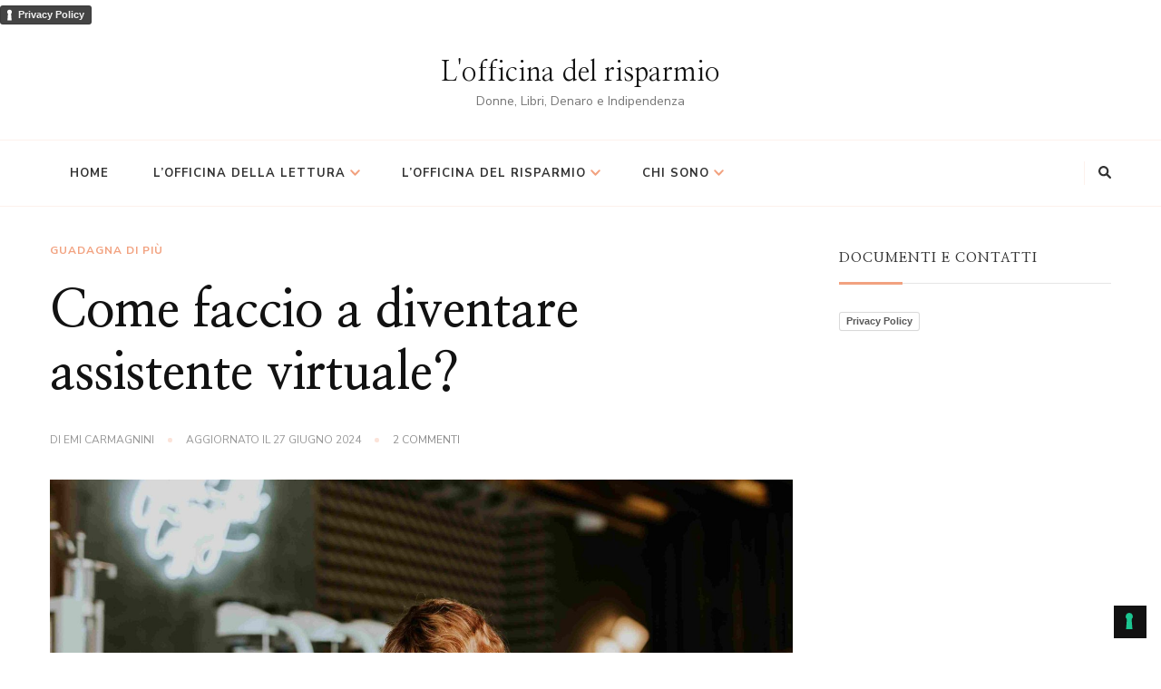

--- FILE ---
content_type: text/html; charset=UTF-8
request_url: https://www.lofficinadelrisparmio.it/come-faccio-a-diventare-assistente-virtuale/
body_size: 51979
content:
    <!DOCTYPE html>
    <html lang="it-IT">
    <head itemscope itemtype="http://schema.org/WebSite">
	    <meta charset="UTF-8">
    <meta name="viewport" content="width=device-width, initial-scale=1">
    <link rel="profile" href="http://gmpg.org/xfn/11">
    			<script type="text/javascript" class="_iub_cs_skip">
				var _iub = _iub || {};
				_iub.csConfiguration = _iub.csConfiguration || {};
				_iub.csConfiguration.siteId = "2878761";
				_iub.csConfiguration.cookiePolicyId = "30042760";
			</script>
			<script class="_iub_cs_skip" src="https://cs.iubenda.com/sync/2878761.js"></script>
			<meta name='robots' content='index, follow, max-image-preview:large, max-snippet:-1, max-video-preview:-1' />

	<!-- This site is optimized with the Yoast SEO plugin v23.3 - https://yoast.com/wordpress/plugins/seo/ -->
	<title>Come faccio a diventare assistente virtuale?</title>
	<meta name="description" content="Come diventare assistente virtuale? Ecco la guida completa che cercavi per intraprendere la tua nuova carriera." />
	<link rel="canonical" href="https://www.lofficinadelrisparmio.it/come-faccio-a-diventare-assistente-virtuale/" />
	<meta property="og:locale" content="it_IT" />
	<meta property="og:type" content="article" />
	<meta property="og:title" content="Come faccio a diventare assistente virtuale?" />
	<meta property="og:description" content="Come diventare assistente virtuale? Ecco la guida completa che cercavi per intraprendere la tua nuova carriera." />
	<meta property="og:url" content="https://www.lofficinadelrisparmio.it/come-faccio-a-diventare-assistente-virtuale/" />
	<meta property="og:site_name" content="L&#039;officina del risparmio" />
	<meta property="article:published_time" content="2022-10-07T11:39:41+00:00" />
	<meta property="article:modified_time" content="2024-06-27T16:28:35+00:00" />
	<meta property="og:image" content="https://www.lofficinadelrisparmio.it/wp-content/uploads/2022/02/liberta-finanziaria-azioni-scaled.jpg" />
	<meta property="og:image:width" content="2560" />
	<meta property="og:image:height" content="1627" />
	<meta property="og:image:type" content="image/jpeg" />
	<meta name="author" content="Emi Carmagnini" />
	<meta name="twitter:card" content="summary_large_image" />
	<meta name="twitter:label1" content="Scritto da" />
	<meta name="twitter:data1" content="Emi Carmagnini" />
	<meta name="twitter:label2" content="Tempo di lettura stimato" />
	<meta name="twitter:data2" content="16 minuti" />
	<script type="application/ld+json" class="yoast-schema-graph">{"@context":"https://schema.org","@graph":[{"@type":"Article","@id":"https://www.lofficinadelrisparmio.it/come-faccio-a-diventare-assistente-virtuale/#article","isPartOf":{"@id":"https://www.lofficinadelrisparmio.it/come-faccio-a-diventare-assistente-virtuale/"},"author":{"name":"Emi Carmagnini","@id":"https://www.lofficinadelrisparmio.it/#/schema/person/5aacd1f1ee1ab4344fdbd986c53c88ea"},"headline":"Come faccio a diventare assistente virtuale?","datePublished":"2022-10-07T11:39:41+00:00","dateModified":"2024-06-27T16:28:35+00:00","mainEntityOfPage":{"@id":"https://www.lofficinadelrisparmio.it/come-faccio-a-diventare-assistente-virtuale/"},"wordCount":3293,"commentCount":2,"publisher":{"@id":"https://www.lofficinadelrisparmio.it/#organization"},"image":{"@id":"https://www.lofficinadelrisparmio.it/come-faccio-a-diventare-assistente-virtuale/#primaryimage"},"thumbnailUrl":"https://www.lofficinadelrisparmio.it/wp-content/uploads/2022/02/liberta-finanziaria-azioni-scaled.jpg","articleSection":["Guadagna di più"],"inLanguage":"it-IT","potentialAction":[{"@type":"CommentAction","name":"Comment","target":["https://www.lofficinadelrisparmio.it/come-faccio-a-diventare-assistente-virtuale/#respond"]}]},{"@type":"WebPage","@id":"https://www.lofficinadelrisparmio.it/come-faccio-a-diventare-assistente-virtuale/","url":"https://www.lofficinadelrisparmio.it/come-faccio-a-diventare-assistente-virtuale/","name":"Come faccio a diventare assistente virtuale?","isPartOf":{"@id":"https://www.lofficinadelrisparmio.it/#website"},"primaryImageOfPage":{"@id":"https://www.lofficinadelrisparmio.it/come-faccio-a-diventare-assistente-virtuale/#primaryimage"},"image":{"@id":"https://www.lofficinadelrisparmio.it/come-faccio-a-diventare-assistente-virtuale/#primaryimage"},"thumbnailUrl":"https://www.lofficinadelrisparmio.it/wp-content/uploads/2022/02/liberta-finanziaria-azioni-scaled.jpg","datePublished":"2022-10-07T11:39:41+00:00","dateModified":"2024-06-27T16:28:35+00:00","description":"Come diventare assistente virtuale? Ecco la guida completa che cercavi per intraprendere la tua nuova carriera.","breadcrumb":{"@id":"https://www.lofficinadelrisparmio.it/come-faccio-a-diventare-assistente-virtuale/#breadcrumb"},"inLanguage":"it-IT","potentialAction":[{"@type":"ReadAction","target":["https://www.lofficinadelrisparmio.it/come-faccio-a-diventare-assistente-virtuale/"]}]},{"@type":"ImageObject","inLanguage":"it-IT","@id":"https://www.lofficinadelrisparmio.it/come-faccio-a-diventare-assistente-virtuale/#primaryimage","url":"https://www.lofficinadelrisparmio.it/wp-content/uploads/2022/02/liberta-finanziaria-azioni-scaled.jpg","contentUrl":"https://www.lofficinadelrisparmio.it/wp-content/uploads/2022/02/liberta-finanziaria-azioni-scaled.jpg","width":2560,"height":1627,"caption":"essere un'assistente virtuale aiuta la tua Indipendenza finanziaria donna che la vora per implementare le entrate"},{"@type":"BreadcrumbList","@id":"https://www.lofficinadelrisparmio.it/come-faccio-a-diventare-assistente-virtuale/#breadcrumb","itemListElement":[{"@type":"ListItem","position":1,"name":"Home","item":"https://www.lofficinadelrisparmio.it/"},{"@type":"ListItem","position":2,"name":"Come faccio a diventare assistente virtuale?"}]},{"@type":"WebSite","@id":"https://www.lofficinadelrisparmio.it/#website","url":"https://www.lofficinadelrisparmio.it/","name":"L&#039;officina del risparmio","description":"Donne, Libri, Denaro e Indipendenza","publisher":{"@id":"https://www.lofficinadelrisparmio.it/#organization"},"potentialAction":[{"@type":"SearchAction","target":{"@type":"EntryPoint","urlTemplate":"https://www.lofficinadelrisparmio.it/?s={search_term_string}"},"query-input":"required name=search_term_string"}],"inLanguage":"it-IT"},{"@type":"Organization","@id":"https://www.lofficinadelrisparmio.it/#organization","name":"L&#039;officina del risparmio","url":"https://www.lofficinadelrisparmio.it/","logo":{"@type":"ImageObject","inLanguage":"it-IT","@id":"https://www.lofficinadelrisparmio.it/#/schema/logo/image/","url":"https://www.lofficinadelrisparmio.it/wp-content/uploads/2022/01/cropped-favicon-2-scaled-1.jpg","contentUrl":"https://www.lofficinadelrisparmio.it/wp-content/uploads/2022/01/cropped-favicon-2-scaled-1.jpg","width":512,"height":512,"caption":"L&#039;officina del risparmio"},"image":{"@id":"https://www.lofficinadelrisparmio.it/#/schema/logo/image/"}},{"@type":"Person","@id":"https://www.lofficinadelrisparmio.it/#/schema/person/5aacd1f1ee1ab4344fdbd986c53c88ea","name":"Emi Carmagnini","image":{"@type":"ImageObject","inLanguage":"it-IT","@id":"https://www.lofficinadelrisparmio.it/#/schema/person/image/","url":"https://secure.gravatar.com/avatar/1550f46cd91c9ff750b054585eb0a8b1b46341188fb3e1a33e2689529cb27f07?s=96&d=mm&r=g","contentUrl":"https://secure.gravatar.com/avatar/1550f46cd91c9ff750b054585eb0a8b1b46341188fb3e1a33e2689529cb27f07?s=96&d=mm&r=g","caption":"Emi Carmagnini"},"sameAs":["https://www.lofficinadelrisparmio.it"],"url":"https://www.lofficinadelrisparmio.it/author/admin/"}]}</script>
	<!-- / Yoast SEO plugin. -->


<link rel='dns-prefetch' href='//cdn.iubenda.com' />
<link rel='dns-prefetch' href='//fonts.googleapis.com' />
<link rel="alternate" type="application/rss+xml" title="L&#039;officina del risparmio &raquo; Feed" href="https://www.lofficinadelrisparmio.it/feed/" />
<link rel="alternate" type="application/rss+xml" title="L&#039;officina del risparmio &raquo; Feed dei commenti" href="https://www.lofficinadelrisparmio.it/comments/feed/" />
<link rel="alternate" type="application/rss+xml" title="L&#039;officina del risparmio &raquo; Come faccio a diventare assistente virtuale? Feed dei commenti" href="https://www.lofficinadelrisparmio.it/come-faccio-a-diventare-assistente-virtuale/feed/" />
<link rel="alternate" title="oEmbed (JSON)" type="application/json+oembed" href="https://www.lofficinadelrisparmio.it/wp-json/oembed/1.0/embed?url=https%3A%2F%2Fwww.lofficinadelrisparmio.it%2Fcome-faccio-a-diventare-assistente-virtuale%2F" />
<link rel="alternate" title="oEmbed (XML)" type="text/xml+oembed" href="https://www.lofficinadelrisparmio.it/wp-json/oembed/1.0/embed?url=https%3A%2F%2Fwww.lofficinadelrisparmio.it%2Fcome-faccio-a-diventare-assistente-virtuale%2F&#038;format=xml" />
<style id='wp-img-auto-sizes-contain-inline-css' type='text/css'>
img:is([sizes=auto i],[sizes^="auto," i]){contain-intrinsic-size:3000px 1500px}
/*# sourceURL=wp-img-auto-sizes-contain-inline-css */
</style>
<style id='wp-emoji-styles-inline-css' type='text/css'>

	img.wp-smiley, img.emoji {
		display: inline !important;
		border: none !important;
		box-shadow: none !important;
		height: 1em !important;
		width: 1em !important;
		margin: 0 0.07em !important;
		vertical-align: -0.1em !important;
		background: none !important;
		padding: 0 !important;
	}
/*# sourceURL=wp-emoji-styles-inline-css */
</style>
<style id='wp-block-library-inline-css' type='text/css'>
:root{--wp-block-synced-color:#7a00df;--wp-block-synced-color--rgb:122,0,223;--wp-bound-block-color:var(--wp-block-synced-color);--wp-editor-canvas-background:#ddd;--wp-admin-theme-color:#007cba;--wp-admin-theme-color--rgb:0,124,186;--wp-admin-theme-color-darker-10:#006ba1;--wp-admin-theme-color-darker-10--rgb:0,107,160.5;--wp-admin-theme-color-darker-20:#005a87;--wp-admin-theme-color-darker-20--rgb:0,90,135;--wp-admin-border-width-focus:2px}@media (min-resolution:192dpi){:root{--wp-admin-border-width-focus:1.5px}}.wp-element-button{cursor:pointer}:root .has-very-light-gray-background-color{background-color:#eee}:root .has-very-dark-gray-background-color{background-color:#313131}:root .has-very-light-gray-color{color:#eee}:root .has-very-dark-gray-color{color:#313131}:root .has-vivid-green-cyan-to-vivid-cyan-blue-gradient-background{background:linear-gradient(135deg,#00d084,#0693e3)}:root .has-purple-crush-gradient-background{background:linear-gradient(135deg,#34e2e4,#4721fb 50%,#ab1dfe)}:root .has-hazy-dawn-gradient-background{background:linear-gradient(135deg,#faaca8,#dad0ec)}:root .has-subdued-olive-gradient-background{background:linear-gradient(135deg,#fafae1,#67a671)}:root .has-atomic-cream-gradient-background{background:linear-gradient(135deg,#fdd79a,#004a59)}:root .has-nightshade-gradient-background{background:linear-gradient(135deg,#330968,#31cdcf)}:root .has-midnight-gradient-background{background:linear-gradient(135deg,#020381,#2874fc)}:root{--wp--preset--font-size--normal:16px;--wp--preset--font-size--huge:42px}.has-regular-font-size{font-size:1em}.has-larger-font-size{font-size:2.625em}.has-normal-font-size{font-size:var(--wp--preset--font-size--normal)}.has-huge-font-size{font-size:var(--wp--preset--font-size--huge)}.has-text-align-center{text-align:center}.has-text-align-left{text-align:left}.has-text-align-right{text-align:right}.has-fit-text{white-space:nowrap!important}#end-resizable-editor-section{display:none}.aligncenter{clear:both}.items-justified-left{justify-content:flex-start}.items-justified-center{justify-content:center}.items-justified-right{justify-content:flex-end}.items-justified-space-between{justify-content:space-between}.screen-reader-text{border:0;clip-path:inset(50%);height:1px;margin:-1px;overflow:hidden;padding:0;position:absolute;width:1px;word-wrap:normal!important}.screen-reader-text:focus{background-color:#ddd;clip-path:none;color:#444;display:block;font-size:1em;height:auto;left:5px;line-height:normal;padding:15px 23px 14px;text-decoration:none;top:5px;width:auto;z-index:100000}html :where(.has-border-color){border-style:solid}html :where([style*=border-top-color]){border-top-style:solid}html :where([style*=border-right-color]){border-right-style:solid}html :where([style*=border-bottom-color]){border-bottom-style:solid}html :where([style*=border-left-color]){border-left-style:solid}html :where([style*=border-width]){border-style:solid}html :where([style*=border-top-width]){border-top-style:solid}html :where([style*=border-right-width]){border-right-style:solid}html :where([style*=border-bottom-width]){border-bottom-style:solid}html :where([style*=border-left-width]){border-left-style:solid}html :where(img[class*=wp-image-]){height:auto;max-width:100%}:where(figure){margin:0 0 1em}html :where(.is-position-sticky){--wp-admin--admin-bar--position-offset:var(--wp-admin--admin-bar--height,0px)}@media screen and (max-width:600px){html :where(.is-position-sticky){--wp-admin--admin-bar--position-offset:0px}}

/*# sourceURL=wp-block-library-inline-css */
</style><style id='wp-block-heading-inline-css' type='text/css'>
h1:where(.wp-block-heading).has-background,h2:where(.wp-block-heading).has-background,h3:where(.wp-block-heading).has-background,h4:where(.wp-block-heading).has-background,h5:where(.wp-block-heading).has-background,h6:where(.wp-block-heading).has-background{padding:1.25em 2.375em}h1.has-text-align-left[style*=writing-mode]:where([style*=vertical-lr]),h1.has-text-align-right[style*=writing-mode]:where([style*=vertical-rl]),h2.has-text-align-left[style*=writing-mode]:where([style*=vertical-lr]),h2.has-text-align-right[style*=writing-mode]:where([style*=vertical-rl]),h3.has-text-align-left[style*=writing-mode]:where([style*=vertical-lr]),h3.has-text-align-right[style*=writing-mode]:where([style*=vertical-rl]),h4.has-text-align-left[style*=writing-mode]:where([style*=vertical-lr]),h4.has-text-align-right[style*=writing-mode]:where([style*=vertical-rl]),h5.has-text-align-left[style*=writing-mode]:where([style*=vertical-lr]),h5.has-text-align-right[style*=writing-mode]:where([style*=vertical-rl]),h6.has-text-align-left[style*=writing-mode]:where([style*=vertical-lr]),h6.has-text-align-right[style*=writing-mode]:where([style*=vertical-rl]){rotate:180deg}
/*# sourceURL=https://www.lofficinadelrisparmio.it/wp-includes/blocks/heading/style.min.css */
</style>
<style id='wp-block-image-inline-css' type='text/css'>
.wp-block-image>a,.wp-block-image>figure>a{display:inline-block}.wp-block-image img{box-sizing:border-box;height:auto;max-width:100%;vertical-align:bottom}@media not (prefers-reduced-motion){.wp-block-image img.hide{visibility:hidden}.wp-block-image img.show{animation:show-content-image .4s}}.wp-block-image[style*=border-radius] img,.wp-block-image[style*=border-radius]>a{border-radius:inherit}.wp-block-image.has-custom-border img{box-sizing:border-box}.wp-block-image.aligncenter{text-align:center}.wp-block-image.alignfull>a,.wp-block-image.alignwide>a{width:100%}.wp-block-image.alignfull img,.wp-block-image.alignwide img{height:auto;width:100%}.wp-block-image .aligncenter,.wp-block-image .alignleft,.wp-block-image .alignright,.wp-block-image.aligncenter,.wp-block-image.alignleft,.wp-block-image.alignright{display:table}.wp-block-image .aligncenter>figcaption,.wp-block-image .alignleft>figcaption,.wp-block-image .alignright>figcaption,.wp-block-image.aligncenter>figcaption,.wp-block-image.alignleft>figcaption,.wp-block-image.alignright>figcaption{caption-side:bottom;display:table-caption}.wp-block-image .alignleft{float:left;margin:.5em 1em .5em 0}.wp-block-image .alignright{float:right;margin:.5em 0 .5em 1em}.wp-block-image .aligncenter{margin-left:auto;margin-right:auto}.wp-block-image :where(figcaption){margin-bottom:1em;margin-top:.5em}.wp-block-image.is-style-circle-mask img{border-radius:9999px}@supports ((-webkit-mask-image:none) or (mask-image:none)) or (-webkit-mask-image:none){.wp-block-image.is-style-circle-mask img{border-radius:0;-webkit-mask-image:url('data:image/svg+xml;utf8,<svg viewBox="0 0 100 100" xmlns="http://www.w3.org/2000/svg"><circle cx="50" cy="50" r="50"/></svg>');mask-image:url('data:image/svg+xml;utf8,<svg viewBox="0 0 100 100" xmlns="http://www.w3.org/2000/svg"><circle cx="50" cy="50" r="50"/></svg>');mask-mode:alpha;-webkit-mask-position:center;mask-position:center;-webkit-mask-repeat:no-repeat;mask-repeat:no-repeat;-webkit-mask-size:contain;mask-size:contain}}:root :where(.wp-block-image.is-style-rounded img,.wp-block-image .is-style-rounded img){border-radius:9999px}.wp-block-image figure{margin:0}.wp-lightbox-container{display:flex;flex-direction:column;position:relative}.wp-lightbox-container img{cursor:zoom-in}.wp-lightbox-container img:hover+button{opacity:1}.wp-lightbox-container button{align-items:center;backdrop-filter:blur(16px) saturate(180%);background-color:#5a5a5a40;border:none;border-radius:4px;cursor:zoom-in;display:flex;height:20px;justify-content:center;opacity:0;padding:0;position:absolute;right:16px;text-align:center;top:16px;width:20px;z-index:100}@media not (prefers-reduced-motion){.wp-lightbox-container button{transition:opacity .2s ease}}.wp-lightbox-container button:focus-visible{outline:3px auto #5a5a5a40;outline:3px auto -webkit-focus-ring-color;outline-offset:3px}.wp-lightbox-container button:hover{cursor:pointer;opacity:1}.wp-lightbox-container button:focus{opacity:1}.wp-lightbox-container button:focus,.wp-lightbox-container button:hover,.wp-lightbox-container button:not(:hover):not(:active):not(.has-background){background-color:#5a5a5a40;border:none}.wp-lightbox-overlay{box-sizing:border-box;cursor:zoom-out;height:100vh;left:0;overflow:hidden;position:fixed;top:0;visibility:hidden;width:100%;z-index:100000}.wp-lightbox-overlay .close-button{align-items:center;cursor:pointer;display:flex;justify-content:center;min-height:40px;min-width:40px;padding:0;position:absolute;right:calc(env(safe-area-inset-right) + 16px);top:calc(env(safe-area-inset-top) + 16px);z-index:5000000}.wp-lightbox-overlay .close-button:focus,.wp-lightbox-overlay .close-button:hover,.wp-lightbox-overlay .close-button:not(:hover):not(:active):not(.has-background){background:none;border:none}.wp-lightbox-overlay .lightbox-image-container{height:var(--wp--lightbox-container-height);left:50%;overflow:hidden;position:absolute;top:50%;transform:translate(-50%,-50%);transform-origin:top left;width:var(--wp--lightbox-container-width);z-index:9999999999}.wp-lightbox-overlay .wp-block-image{align-items:center;box-sizing:border-box;display:flex;height:100%;justify-content:center;margin:0;position:relative;transform-origin:0 0;width:100%;z-index:3000000}.wp-lightbox-overlay .wp-block-image img{height:var(--wp--lightbox-image-height);min-height:var(--wp--lightbox-image-height);min-width:var(--wp--lightbox-image-width);width:var(--wp--lightbox-image-width)}.wp-lightbox-overlay .wp-block-image figcaption{display:none}.wp-lightbox-overlay button{background:none;border:none}.wp-lightbox-overlay .scrim{background-color:#fff;height:100%;opacity:.9;position:absolute;width:100%;z-index:2000000}.wp-lightbox-overlay.active{visibility:visible}@media not (prefers-reduced-motion){.wp-lightbox-overlay.active{animation:turn-on-visibility .25s both}.wp-lightbox-overlay.active img{animation:turn-on-visibility .35s both}.wp-lightbox-overlay.show-closing-animation:not(.active){animation:turn-off-visibility .35s both}.wp-lightbox-overlay.show-closing-animation:not(.active) img{animation:turn-off-visibility .25s both}.wp-lightbox-overlay.zoom.active{animation:none;opacity:1;visibility:visible}.wp-lightbox-overlay.zoom.active .lightbox-image-container{animation:lightbox-zoom-in .4s}.wp-lightbox-overlay.zoom.active .lightbox-image-container img{animation:none}.wp-lightbox-overlay.zoom.active .scrim{animation:turn-on-visibility .4s forwards}.wp-lightbox-overlay.zoom.show-closing-animation:not(.active){animation:none}.wp-lightbox-overlay.zoom.show-closing-animation:not(.active) .lightbox-image-container{animation:lightbox-zoom-out .4s}.wp-lightbox-overlay.zoom.show-closing-animation:not(.active) .lightbox-image-container img{animation:none}.wp-lightbox-overlay.zoom.show-closing-animation:not(.active) .scrim{animation:turn-off-visibility .4s forwards}}@keyframes show-content-image{0%{visibility:hidden}99%{visibility:hidden}to{visibility:visible}}@keyframes turn-on-visibility{0%{opacity:0}to{opacity:1}}@keyframes turn-off-visibility{0%{opacity:1;visibility:visible}99%{opacity:0;visibility:visible}to{opacity:0;visibility:hidden}}@keyframes lightbox-zoom-in{0%{transform:translate(calc((-100vw + var(--wp--lightbox-scrollbar-width))/2 + var(--wp--lightbox-initial-left-position)),calc(-50vh + var(--wp--lightbox-initial-top-position))) scale(var(--wp--lightbox-scale))}to{transform:translate(-50%,-50%) scale(1)}}@keyframes lightbox-zoom-out{0%{transform:translate(-50%,-50%) scale(1);visibility:visible}99%{visibility:visible}to{transform:translate(calc((-100vw + var(--wp--lightbox-scrollbar-width))/2 + var(--wp--lightbox-initial-left-position)),calc(-50vh + var(--wp--lightbox-initial-top-position))) scale(var(--wp--lightbox-scale));visibility:hidden}}
/*# sourceURL=https://www.lofficinadelrisparmio.it/wp-includes/blocks/image/style.min.css */
</style>
<style id='wp-block-image-theme-inline-css' type='text/css'>
:root :where(.wp-block-image figcaption){color:#555;font-size:13px;text-align:center}.is-dark-theme :root :where(.wp-block-image figcaption){color:#ffffffa6}.wp-block-image{margin:0 0 1em}
/*# sourceURL=https://www.lofficinadelrisparmio.it/wp-includes/blocks/image/theme.min.css */
</style>
<style id='wp-block-list-inline-css' type='text/css'>
ol,ul{box-sizing:border-box}:root :where(.wp-block-list.has-background){padding:1.25em 2.375em}
/*# sourceURL=https://www.lofficinadelrisparmio.it/wp-includes/blocks/list/style.min.css */
</style>
<style id='wp-block-paragraph-inline-css' type='text/css'>
.is-small-text{font-size:.875em}.is-regular-text{font-size:1em}.is-large-text{font-size:2.25em}.is-larger-text{font-size:3em}.has-drop-cap:not(:focus):first-letter{float:left;font-size:8.4em;font-style:normal;font-weight:100;line-height:.68;margin:.05em .1em 0 0;text-transform:uppercase}body.rtl .has-drop-cap:not(:focus):first-letter{float:none;margin-left:.1em}p.has-drop-cap.has-background{overflow:hidden}:root :where(p.has-background){padding:1.25em 2.375em}:where(p.has-text-color:not(.has-link-color)) a{color:inherit}p.has-text-align-left[style*="writing-mode:vertical-lr"],p.has-text-align-right[style*="writing-mode:vertical-rl"]{rotate:180deg}
/*# sourceURL=https://www.lofficinadelrisparmio.it/wp-includes/blocks/paragraph/style.min.css */
</style>
<style id='global-styles-inline-css' type='text/css'>
:root{--wp--preset--aspect-ratio--square: 1;--wp--preset--aspect-ratio--4-3: 4/3;--wp--preset--aspect-ratio--3-4: 3/4;--wp--preset--aspect-ratio--3-2: 3/2;--wp--preset--aspect-ratio--2-3: 2/3;--wp--preset--aspect-ratio--16-9: 16/9;--wp--preset--aspect-ratio--9-16: 9/16;--wp--preset--color--black: #000000;--wp--preset--color--cyan-bluish-gray: #abb8c3;--wp--preset--color--white: #ffffff;--wp--preset--color--pale-pink: #f78da7;--wp--preset--color--vivid-red: #cf2e2e;--wp--preset--color--luminous-vivid-orange: #ff6900;--wp--preset--color--luminous-vivid-amber: #fcb900;--wp--preset--color--light-green-cyan: #7bdcb5;--wp--preset--color--vivid-green-cyan: #00d084;--wp--preset--color--pale-cyan-blue: #8ed1fc;--wp--preset--color--vivid-cyan-blue: #0693e3;--wp--preset--color--vivid-purple: #9b51e0;--wp--preset--gradient--vivid-cyan-blue-to-vivid-purple: linear-gradient(135deg,rgb(6,147,227) 0%,rgb(155,81,224) 100%);--wp--preset--gradient--light-green-cyan-to-vivid-green-cyan: linear-gradient(135deg,rgb(122,220,180) 0%,rgb(0,208,130) 100%);--wp--preset--gradient--luminous-vivid-amber-to-luminous-vivid-orange: linear-gradient(135deg,rgb(252,185,0) 0%,rgb(255,105,0) 100%);--wp--preset--gradient--luminous-vivid-orange-to-vivid-red: linear-gradient(135deg,rgb(255,105,0) 0%,rgb(207,46,46) 100%);--wp--preset--gradient--very-light-gray-to-cyan-bluish-gray: linear-gradient(135deg,rgb(238,238,238) 0%,rgb(169,184,195) 100%);--wp--preset--gradient--cool-to-warm-spectrum: linear-gradient(135deg,rgb(74,234,220) 0%,rgb(151,120,209) 20%,rgb(207,42,186) 40%,rgb(238,44,130) 60%,rgb(251,105,98) 80%,rgb(254,248,76) 100%);--wp--preset--gradient--blush-light-purple: linear-gradient(135deg,rgb(255,206,236) 0%,rgb(152,150,240) 100%);--wp--preset--gradient--blush-bordeaux: linear-gradient(135deg,rgb(254,205,165) 0%,rgb(254,45,45) 50%,rgb(107,0,62) 100%);--wp--preset--gradient--luminous-dusk: linear-gradient(135deg,rgb(255,203,112) 0%,rgb(199,81,192) 50%,rgb(65,88,208) 100%);--wp--preset--gradient--pale-ocean: linear-gradient(135deg,rgb(255,245,203) 0%,rgb(182,227,212) 50%,rgb(51,167,181) 100%);--wp--preset--gradient--electric-grass: linear-gradient(135deg,rgb(202,248,128) 0%,rgb(113,206,126) 100%);--wp--preset--gradient--midnight: linear-gradient(135deg,rgb(2,3,129) 0%,rgb(40,116,252) 100%);--wp--preset--font-size--small: 13px;--wp--preset--font-size--medium: 20px;--wp--preset--font-size--large: 36px;--wp--preset--font-size--x-large: 42px;--wp--preset--spacing--20: 0.44rem;--wp--preset--spacing--30: 0.67rem;--wp--preset--spacing--40: 1rem;--wp--preset--spacing--50: 1.5rem;--wp--preset--spacing--60: 2.25rem;--wp--preset--spacing--70: 3.38rem;--wp--preset--spacing--80: 5.06rem;--wp--preset--shadow--natural: 6px 6px 9px rgba(0, 0, 0, 0.2);--wp--preset--shadow--deep: 12px 12px 50px rgba(0, 0, 0, 0.4);--wp--preset--shadow--sharp: 6px 6px 0px rgba(0, 0, 0, 0.2);--wp--preset--shadow--outlined: 6px 6px 0px -3px rgb(255, 255, 255), 6px 6px rgb(0, 0, 0);--wp--preset--shadow--crisp: 6px 6px 0px rgb(0, 0, 0);}:where(.is-layout-flex){gap: 0.5em;}:where(.is-layout-grid){gap: 0.5em;}body .is-layout-flex{display: flex;}.is-layout-flex{flex-wrap: wrap;align-items: center;}.is-layout-flex > :is(*, div){margin: 0;}body .is-layout-grid{display: grid;}.is-layout-grid > :is(*, div){margin: 0;}:where(.wp-block-columns.is-layout-flex){gap: 2em;}:where(.wp-block-columns.is-layout-grid){gap: 2em;}:where(.wp-block-post-template.is-layout-flex){gap: 1.25em;}:where(.wp-block-post-template.is-layout-grid){gap: 1.25em;}.has-black-color{color: var(--wp--preset--color--black) !important;}.has-cyan-bluish-gray-color{color: var(--wp--preset--color--cyan-bluish-gray) !important;}.has-white-color{color: var(--wp--preset--color--white) !important;}.has-pale-pink-color{color: var(--wp--preset--color--pale-pink) !important;}.has-vivid-red-color{color: var(--wp--preset--color--vivid-red) !important;}.has-luminous-vivid-orange-color{color: var(--wp--preset--color--luminous-vivid-orange) !important;}.has-luminous-vivid-amber-color{color: var(--wp--preset--color--luminous-vivid-amber) !important;}.has-light-green-cyan-color{color: var(--wp--preset--color--light-green-cyan) !important;}.has-vivid-green-cyan-color{color: var(--wp--preset--color--vivid-green-cyan) !important;}.has-pale-cyan-blue-color{color: var(--wp--preset--color--pale-cyan-blue) !important;}.has-vivid-cyan-blue-color{color: var(--wp--preset--color--vivid-cyan-blue) !important;}.has-vivid-purple-color{color: var(--wp--preset--color--vivid-purple) !important;}.has-black-background-color{background-color: var(--wp--preset--color--black) !important;}.has-cyan-bluish-gray-background-color{background-color: var(--wp--preset--color--cyan-bluish-gray) !important;}.has-white-background-color{background-color: var(--wp--preset--color--white) !important;}.has-pale-pink-background-color{background-color: var(--wp--preset--color--pale-pink) !important;}.has-vivid-red-background-color{background-color: var(--wp--preset--color--vivid-red) !important;}.has-luminous-vivid-orange-background-color{background-color: var(--wp--preset--color--luminous-vivid-orange) !important;}.has-luminous-vivid-amber-background-color{background-color: var(--wp--preset--color--luminous-vivid-amber) !important;}.has-light-green-cyan-background-color{background-color: var(--wp--preset--color--light-green-cyan) !important;}.has-vivid-green-cyan-background-color{background-color: var(--wp--preset--color--vivid-green-cyan) !important;}.has-pale-cyan-blue-background-color{background-color: var(--wp--preset--color--pale-cyan-blue) !important;}.has-vivid-cyan-blue-background-color{background-color: var(--wp--preset--color--vivid-cyan-blue) !important;}.has-vivid-purple-background-color{background-color: var(--wp--preset--color--vivid-purple) !important;}.has-black-border-color{border-color: var(--wp--preset--color--black) !important;}.has-cyan-bluish-gray-border-color{border-color: var(--wp--preset--color--cyan-bluish-gray) !important;}.has-white-border-color{border-color: var(--wp--preset--color--white) !important;}.has-pale-pink-border-color{border-color: var(--wp--preset--color--pale-pink) !important;}.has-vivid-red-border-color{border-color: var(--wp--preset--color--vivid-red) !important;}.has-luminous-vivid-orange-border-color{border-color: var(--wp--preset--color--luminous-vivid-orange) !important;}.has-luminous-vivid-amber-border-color{border-color: var(--wp--preset--color--luminous-vivid-amber) !important;}.has-light-green-cyan-border-color{border-color: var(--wp--preset--color--light-green-cyan) !important;}.has-vivid-green-cyan-border-color{border-color: var(--wp--preset--color--vivid-green-cyan) !important;}.has-pale-cyan-blue-border-color{border-color: var(--wp--preset--color--pale-cyan-blue) !important;}.has-vivid-cyan-blue-border-color{border-color: var(--wp--preset--color--vivid-cyan-blue) !important;}.has-vivid-purple-border-color{border-color: var(--wp--preset--color--vivid-purple) !important;}.has-vivid-cyan-blue-to-vivid-purple-gradient-background{background: var(--wp--preset--gradient--vivid-cyan-blue-to-vivid-purple) !important;}.has-light-green-cyan-to-vivid-green-cyan-gradient-background{background: var(--wp--preset--gradient--light-green-cyan-to-vivid-green-cyan) !important;}.has-luminous-vivid-amber-to-luminous-vivid-orange-gradient-background{background: var(--wp--preset--gradient--luminous-vivid-amber-to-luminous-vivid-orange) !important;}.has-luminous-vivid-orange-to-vivid-red-gradient-background{background: var(--wp--preset--gradient--luminous-vivid-orange-to-vivid-red) !important;}.has-very-light-gray-to-cyan-bluish-gray-gradient-background{background: var(--wp--preset--gradient--very-light-gray-to-cyan-bluish-gray) !important;}.has-cool-to-warm-spectrum-gradient-background{background: var(--wp--preset--gradient--cool-to-warm-spectrum) !important;}.has-blush-light-purple-gradient-background{background: var(--wp--preset--gradient--blush-light-purple) !important;}.has-blush-bordeaux-gradient-background{background: var(--wp--preset--gradient--blush-bordeaux) !important;}.has-luminous-dusk-gradient-background{background: var(--wp--preset--gradient--luminous-dusk) !important;}.has-pale-ocean-gradient-background{background: var(--wp--preset--gradient--pale-ocean) !important;}.has-electric-grass-gradient-background{background: var(--wp--preset--gradient--electric-grass) !important;}.has-midnight-gradient-background{background: var(--wp--preset--gradient--midnight) !important;}.has-small-font-size{font-size: var(--wp--preset--font-size--small) !important;}.has-medium-font-size{font-size: var(--wp--preset--font-size--medium) !important;}.has-large-font-size{font-size: var(--wp--preset--font-size--large) !important;}.has-x-large-font-size{font-size: var(--wp--preset--font-size--x-large) !important;}
/*# sourceURL=global-styles-inline-css */
</style>

<style id='classic-theme-styles-inline-css' type='text/css'>
/*! This file is auto-generated */
.wp-block-button__link{color:#fff;background-color:#32373c;border-radius:9999px;box-shadow:none;text-decoration:none;padding:calc(.667em + 2px) calc(1.333em + 2px);font-size:1.125em}.wp-block-file__button{background:#32373c;color:#fff;text-decoration:none}
/*# sourceURL=/wp-includes/css/classic-themes.min.css */
</style>
<link rel='stylesheet' id='mailerlite_forms.css-css' href='https://www.lofficinadelrisparmio.it/wp-content/plugins/official-mailerlite-sign-up-forms/assets/css/mailerlite_forms.css?ver=1.7.13' type='text/css' media='all' />
<link rel='stylesheet' id='ez-toc-css' href='https://www.lofficinadelrisparmio.it/wp-content/plugins/easy-table-of-contents/assets/css/screen.min.css?ver=2.0.80' type='text/css' media='all' />
<style id='ez-toc-inline-css' type='text/css'>
div#ez-toc-container .ez-toc-title {font-size: 120%;}div#ez-toc-container .ez-toc-title {font-weight: 500;}div#ez-toc-container ul li , div#ez-toc-container ul li a {font-size: 95%;}div#ez-toc-container ul li , div#ez-toc-container ul li a {font-weight: 500;}div#ez-toc-container nav ul ul li {font-size: 90%;}.ez-toc-box-title {font-weight: bold; margin-bottom: 10px; text-align: center; text-transform: uppercase; letter-spacing: 1px; color: #666; padding-bottom: 5px;position:absolute;top:-4%;left:5%;background-color: inherit;transition: top 0.3s ease;}.ez-toc-box-title.toc-closed {top:-25%;}
.ez-toc-container-direction {direction: ltr;}.ez-toc-counter ul{counter-reset: item ;}.ez-toc-counter nav ul li a::before {content: counters(item, '.', decimal) '. ';display: inline-block;counter-increment: item;flex-grow: 0;flex-shrink: 0;margin-right: .2em; float: left; }.ez-toc-widget-direction {direction: ltr;}.ez-toc-widget-container ul{counter-reset: item ;}.ez-toc-widget-container nav ul li a::before {content: counters(item, '.', decimal) '. ';display: inline-block;counter-increment: item;flex-grow: 0;flex-shrink: 0;margin-right: .2em; float: left; }
/*# sourceURL=ez-toc-inline-css */
</style>
<link rel='stylesheet' id='owl-carousel-css' href='https://www.lofficinadelrisparmio.it/wp-content/themes/chic-lite/css/owl.carousel.min.css?ver=2.3.4' type='text/css' media='all' />
<link rel='stylesheet' id='animate-css' href='https://www.lofficinadelrisparmio.it/wp-content/themes/chic-lite/css/animate.min.css?ver=3.5.2' type='text/css' media='all' />
<link rel='stylesheet' id='perfect-scrollbar-css' href='https://www.lofficinadelrisparmio.it/wp-content/themes/chic-lite/css/perfect-scrollbar.min.css?ver=1.3.0' type='text/css' media='all' />
<link rel='stylesheet' id='chic-lite-google-fonts-css' href='https://fonts.googleapis.com/css?family=Nunito+Sans%3A200%2C300%2Cregular%2C500%2C600%2C700%2C800%2C900%2C200italic%2C300italic%2Citalic%2C500italic%2C600italic%2C700italic%2C800italic%2C900italic%7CNanum+Myeongjo%3Aregular%2C700%2C800%7CNanum+Myeongjo%3Aregular' type='text/css' media='all' />
<link rel='stylesheet' id='chic-lite-css' href='https://www.lofficinadelrisparmio.it/wp-content/themes/chic-lite/style.css?ver=1.1.7' type='text/css' media='all' />
<link rel='stylesheet' id='chic-lite-gutenberg-css' href='https://www.lofficinadelrisparmio.it/wp-content/themes/chic-lite/css/gutenberg.min.css?ver=1.1.7' type='text/css' media='all' />

<script  type="text/javascript" class=" _iub_cs_skip" type="text/javascript" id="iubenda-head-inline-scripts-0">
/* <![CDATA[ */
            var _iub = _iub || [];
            _iub.csConfiguration ={"floatingPreferencesButtonDisplay":"bottom-right","lang":"it","siteId":"2878761","cookiePolicyId":"30042760","whitelabel":false,"invalidateConsentWithoutLog":true,"banner":{"closeButtonDisplay":false,"listPurposes":true,"explicitWithdrawal":true,"rejectButtonDisplay":true,"acceptButtonDisplay":true,"customizeButtonDisplay":true,"position":"float-top-center","style":"dark"},"consentOnContinuedBrowsing":false,"perPurposeConsent":true}; 
//# sourceURL=iubenda-head-inline-scripts-0
/* ]]> */
</script>
<script  type="text/javascript" charset="UTF-8" async="" class=" _iub_cs_skip" type="text/javascript" src="//cdn.iubenda.com/cs/iubenda_cs.js?ver=3.12.5" id="iubenda-head-scripts-0-js"></script>
<script type="text/javascript" src="https://www.lofficinadelrisparmio.it/wp-includes/js/jquery/jquery.min.js?ver=3.7.1" id="jquery-core-js"></script>
<script type="text/javascript" src="https://www.lofficinadelrisparmio.it/wp-includes/js/jquery/jquery-migrate.min.js?ver=3.4.1" id="jquery-migrate-js"></script>
<link rel="https://api.w.org/" href="https://www.lofficinadelrisparmio.it/wp-json/" /><link rel="alternate" title="JSON" type="application/json" href="https://www.lofficinadelrisparmio.it/wp-json/wp/v2/posts/4003" /><link rel="EditURI" type="application/rsd+xml" title="RSD" href="https://www.lofficinadelrisparmio.it/xmlrpc.php?rsd" />
<meta name="generator" content="WordPress 6.9" />
<link rel='shortlink' href='https://www.lofficinadelrisparmio.it/?p=4003' />
<meta name="p:domain_verify" content="f77700a81d74c2efa3324dfaef90e98c"/>
<meta name="google-site-verification" content="FE-xVn4OkyHG_ehkYE-mUEFWTr0_AgmXtbnQJBWUAVw" />        <!-- MailerLite Universal -->
        <script>
            (function(w,d,e,u,f,l,n){w[f]=w[f]||function(){(w[f].q=w[f].q||[])
                .push(arguments);},l=d.createElement(e),l.async=1,l.src=u,
                n=d.getElementsByTagName(e)[0],n.parentNode.insertBefore(l,n);})
            (window,document,'script','https://assets.mailerlite.com/js/universal.js','ml');
            ml('account', '350470');
            ml('enablePopups', true);
        </script>
        <!-- End MailerLite Universal -->
        <link rel="pingback" href="https://www.lofficinadelrisparmio.it/xmlrpc.php"><meta name="redi-version" content="1.2.3" /><link rel="icon" href="https://www.lofficinadelrisparmio.it/wp-content/uploads/2022/01/cropped-favicon-2-scaled-1-32x32.jpg" sizes="32x32" />
<link rel="icon" href="https://www.lofficinadelrisparmio.it/wp-content/uploads/2022/01/cropped-favicon-2-scaled-1-192x192.jpg" sizes="192x192" />
<link rel="apple-touch-icon" href="https://www.lofficinadelrisparmio.it/wp-content/uploads/2022/01/cropped-favicon-2-scaled-1-180x180.jpg" />
<meta name="msapplication-TileImage" content="https://www.lofficinadelrisparmio.it/wp-content/uploads/2022/01/cropped-favicon-2-scaled-1-270x270.jpg" />
<style type='text/css' media='all'>     
    .content-newsletter .blossomthemes-email-newsletter-wrapper.bg-img:after,
    .widget_blossomthemes_email_newsletter_widget .blossomthemes-email-newsletter-wrapper:after{
        background: rgba(242, 162, 128, 0.8);    }
    
    /*Typography*/

    body,
    button,
    input,
    select,
    optgroup,
    textarea{
        font-family : Nunito Sans;
        font-size   : 18px;        
    }

    :root {
	    --primary-font: Nunito Sans;
	    --secondary-font: Nanum Myeongjo;
	    --primary-color: #f2a280;
	    --primary-color-rgb: 242, 162, 128;
	}
    
    .site-branding .site-title-wrap .site-title{
        font-size   : 30px;
        font-family : Nanum Myeongjo;
        font-weight : 400;
        font-style  : normal;
    }
    
    .custom-logo-link img{
	    width: 70px;
	    max-width: 100%;
	}

    .comment-body .reply .comment-reply-link:hover:before {
		background-image: url('data:image/svg+xml; utf-8, <svg xmlns="http://www.w3.org/2000/svg" width="18" height="15" viewBox="0 0 18 15"><path d="M934,147.2a11.941,11.941,0,0,1,7.5,3.7,16.063,16.063,0,0,1,3.5,7.3c-2.4-3.4-6.1-5.1-11-5.1v4.1l-7-7,7-7Z" transform="translate(-927 -143.2)" fill="%23f2a280"/></svg>');
	}

	.site-header.style-five .header-mid .search-form .search-submit:hover {
		background-image: url('data:image/svg+xml; utf-8, <svg xmlns="http://www.w3.org/2000/svg" viewBox="0 0 512 512"><path fill="%23f2a280" d="M508.5 468.9L387.1 347.5c-2.3-2.3-5.3-3.5-8.5-3.5h-13.2c31.5-36.5 50.6-84 50.6-136C416 93.1 322.9 0 208 0S0 93.1 0 208s93.1 208 208 208c52 0 99.5-19.1 136-50.6v13.2c0 3.2 1.3 6.2 3.5 8.5l121.4 121.4c4.7 4.7 12.3 4.7 17 0l22.6-22.6c4.7-4.7 4.7-12.3 0-17zM208 368c-88.4 0-160-71.6-160-160S119.6 48 208 48s160 71.6 160 160-71.6 160-160 160z"></path></svg>');
	}

	.site-header.style-seven .header-bottom .search-form .search-submit:hover {
		background-image: url('data:image/svg+xml; utf-8, <svg xmlns="http://www.w3.org/2000/svg" viewBox="0 0 512 512"><path fill="%23f2a280" d="M508.5 468.9L387.1 347.5c-2.3-2.3-5.3-3.5-8.5-3.5h-13.2c31.5-36.5 50.6-84 50.6-136C416 93.1 322.9 0 208 0S0 93.1 0 208s93.1 208 208 208c52 0 99.5-19.1 136-50.6v13.2c0 3.2 1.3 6.2 3.5 8.5l121.4 121.4c4.7 4.7 12.3 4.7 17 0l22.6-22.6c4.7-4.7 4.7-12.3 0-17zM208 368c-88.4 0-160-71.6-160-160S119.6 48 208 48s160 71.6 160 160-71.6 160-160 160z"></path></svg>');
	}

	.site-header.style-fourteen .search-form .search-submit:hover {
		background-image: url('data:image/svg+xml; utf-8, <svg xmlns="http://www.w3.org/2000/svg" viewBox="0 0 512 512"><path fill="%23f2a280" d="M508.5 468.9L387.1 347.5c-2.3-2.3-5.3-3.5-8.5-3.5h-13.2c31.5-36.5 50.6-84 50.6-136C416 93.1 322.9 0 208 0S0 93.1 0 208s93.1 208 208 208c52 0 99.5-19.1 136-50.6v13.2c0 3.2 1.3 6.2 3.5 8.5l121.4 121.4c4.7 4.7 12.3 4.7 17 0l22.6-22.6c4.7-4.7 4.7-12.3 0-17zM208 368c-88.4 0-160-71.6-160-160S119.6 48 208 48s160 71.6 160 160-71.6 160-160 160z"></path></svg>');
	}

	.search-results .content-area > .page-header .search-submit:hover {
		background-image: url('data:image/svg+xml; utf-8, <svg xmlns="http://www.w3.org/2000/svg" viewBox="0 0 512 512"><path fill="%23f2a280" d="M508.5 468.9L387.1 347.5c-2.3-2.3-5.3-3.5-8.5-3.5h-13.2c31.5-36.5 50.6-84 50.6-136C416 93.1 322.9 0 208 0S0 93.1 0 208s93.1 208 208 208c52 0 99.5-19.1 136-50.6v13.2c0 3.2 1.3 6.2 3.5 8.5l121.4 121.4c4.7 4.7 12.3 4.7 17 0l22.6-22.6c4.7-4.7 4.7-12.3 0-17zM208 368c-88.4 0-160-71.6-160-160S119.6 48 208 48s160 71.6 160 160-71.6 160-160 160z"></path></svg>');
	}
    .main-navigation ul li.menu-item-has-children > a::after {
        background-image: url('data:image/svg+xml; utf-8, <svg xmlns="http://www.w3.org/2000/svg" viewBox="0 0 448 512"> <path fill="%23f2a280" d="M207.029 381.476L12.686 187.132c-9.373-9.373-9.373-24.569 0-33.941l22.667-22.667c9.357-9.357 24.522-9.375 33.901-.04L224 284.505l154.745-154.021c9.379-9.335 24.544-9.317 33.901.04l22.667 22.667c9.373 9.373 9.373 24.569 0 33.941L240.971 381.476c-9.373 9.372-24.569 9.372-33.942 0z"></path></svg>');
    }


    </style></head>

<body class="wp-singular post-template-default single single-post postid-4003 single-format-standard wp-embed-responsive wp-theme-chic-lite chic-lite-has-blocks single-style-four rightsidebar" itemscope itemtype="http://schema.org/WebPage">

<a href="https://www.iubenda.com/privacy-policy/47575367" class="iubenda-black iubenda-noiframe iubenda-embed iubenda-noiframe " title="Privacy Policy ">Privacy Policy</a><script type="text/javascript">(function (w,d) {var loader = function () {var s = d.createElement("script"), tag = d.getElementsByTagName("script")[0]; s.src="https://cdn.iubenda.com/iubenda.js"; tag.parentNode.insertBefore(s,tag);}; if(w.addEventListener){w.addEventListener("load", loader, false);}else if(w.attachEvent){w.attachEvent("onload", loader);}else{w.onload = loader;}})(window, document);</script>
    <div id="page" class="site">
        <a class="skip-link" href="#content">Salta al contenuto</a>
        <header id="masthead" class="site-header style-two" itemscope itemtype="http://schema.org/WPHeader">
        <div class="header-mid">
            <div class="container">
                        <div class="site-branding" itemscope itemtype="http://schema.org/Organization">  
            <div class="site-logo">
                            </div>

            <div class="site-title-wrap">                    <p class="site-title" itemprop="name"><a href="https://www.lofficinadelrisparmio.it/" rel="home" itemprop="url">L&#039;officina del risparmio</a></p>
                                    <p class="site-description" itemprop="description">Donne, Libri, Denaro e Indipendenza</p>
                </div>        </div>    
                </div>
        </div><!-- .header-mid -->
        <div class="header-bottom">
            <div class="container">         
                                	<nav id="site-navigation" class="main-navigation" itemscope itemtype="http://schema.org/SiteNavigationElement">
                    <button class="toggle-btn" data-toggle-target=".main-menu-modal" data-toggle-body-class="showing-main-menu-modal" aria-expanded="false" data-set-focus=".close-main-nav-toggle">
                <span class="toggle-bar"></span>
                <span class="toggle-bar"></span>
                <span class="toggle-bar"></span>
            </button>
            <div class="primary-menu-list main-menu-modal cover-modal" data-modal-target-string=".main-menu-modal">
                <button class="close close-main-nav-toggle" data-toggle-target=".main-menu-modal" data-toggle-body-class="showing-main-menu-modal" aria-expanded="false" data-set-focus=".main-menu-modal"></button>
                <div class="mobile-menu" aria-label="Dispositivi mobili">
        <div class="menu-principale-sito-container"><ul id="primary-menu" class="nav-menu main-menu-modal"><li id="menu-item-112" class="menu-item menu-item-type-custom menu-item-object-custom menu-item-home menu-item-112"><a href="https://www.lofficinadelrisparmio.it/">Home</a></li>
<li id="menu-item-9583" class="menu-item menu-item-type-post_type menu-item-object-page menu-item-has-children menu-item-9583"><a href="https://www.lofficinadelrisparmio.it/lofficina-della-lettura-2/">L’Officina della Lettura</a>
<ul class="sub-menu">
	<li id="menu-item-10005" class="menu-item menu-item-type-post_type menu-item-object-page menu-item-10005"><a href="https://www.lofficinadelrisparmio.it/libreria/">LIBRERIA</a></li>
	<li id="menu-item-10532" class="menu-item menu-item-type-taxonomy menu-item-object-category menu-item-10532"><a href="https://www.lofficinadelrisparmio.it/category/recensioni/">Recensioni</a></li>
	<li id="menu-item-10007" class="menu-item menu-item-type-taxonomy menu-item-object-category menu-item-10007"><a href="https://www.lofficinadelrisparmio.it/category/consigli-di-lettura/">I consigli del mese</a></li>
	<li id="menu-item-11964" class="menu-item menu-item-type-taxonomy menu-item-object-category menu-item-11964"><a href="https://www.lofficinadelrisparmio.it/category/ritratti-di-autrici/">Ritratti di Autrici</a></li>
	<li id="menu-item-11042" class="menu-item menu-item-type-taxonomy menu-item-object-category menu-item-has-children menu-item-11042"><a href="https://www.lofficinadelrisparmio.it/category/qui-troverai-un-sacco-di-accessori-fighissimi-per-rendere-le-tue-letture-un-momento-di-relax/">Accessori</a>
	<ul class="sub-menu">
		<li id="menu-item-11136" class="menu-item menu-item-type-post_type menu-item-object-page menu-item-11136"><a href="https://www.lofficinadelrisparmio.it/accessori/">Accessori</a></li>
		<li id="menu-item-11041" class="menu-item menu-item-type-post_type menu-item-object-page menu-item-11041"><a href="https://www.lofficinadelrisparmio.it/cose-letterarie/">Cose letterarie</a></li>
		<li id="menu-item-11102" class="menu-item menu-item-type-post_type menu-item-object-page menu-item-11102"><a href="https://www.lofficinadelrisparmio.it/cose-per-scrivere/">Cose per scrivere</a></li>
		<li id="menu-item-11132" class="menu-item menu-item-type-post_type menu-item-object-page menu-item-11132"><a href="https://www.lofficinadelrisparmio.it/cose-per-leggere/">Cose per leggere</a></li>
	</ul>
</li>
</ul>
</li>
<li id="menu-item-11576" class="menu-item menu-item-type-post_type menu-item-object-page menu-item-has-children menu-item-11576"><a href="https://www.lofficinadelrisparmio.it/officina-del-risparmio-2-2/">L’Officina del Risparmio</a>
<ul class="sub-menu">
	<li id="menu-item-1602" class="menu-item menu-item-type-taxonomy menu-item-object-category menu-item-1602"><a href="https://www.lofficinadelrisparmio.it/category/indipendenza-femminile/">Indipendenza femminile</a></li>
	<li id="menu-item-11559" class="menu-item menu-item-type-taxonomy menu-item-object-category current-post-ancestor menu-item-has-children menu-item-11559"><a href="https://www.lofficinadelrisparmio.it/category/finanza-personale/">Finanza Personale</a>
	<ul class="sub-menu">
		<li id="menu-item-10846" class="menu-item menu-item-type-taxonomy menu-item-object-category menu-item-10846"><a href="https://www.lofficinadelrisparmio.it/category/finanza-personale/educazione-finanziaria/">Educazione Finanziaria</a></li>
		<li id="menu-item-119" class="menu-item menu-item-type-post_type menu-item-object-page menu-item-119"><a href="https://www.lofficinadelrisparmio.it/inizia-qui-il-tuo-percorso/">Inizia qui</a></li>
		<li id="menu-item-10533" class="menu-item menu-item-type-taxonomy menu-item-object-category menu-item-10533"><a href="https://www.lofficinadelrisparmio.it/category/finanza-personale/benessere-finanziario/">Benessere finanziario</a></li>
		<li id="menu-item-5564" class="menu-item menu-item-type-taxonomy menu-item-object-category menu-item-5564"><a href="https://www.lofficinadelrisparmio.it/category/finanza-personale/risaprmio/">Risparmio</a></li>
		<li id="menu-item-4883" class="menu-item menu-item-type-taxonomy menu-item-object-category menu-item-4883"><a href="https://www.lofficinadelrisparmio.it/category/finanza-personale/budget-e-budgeting/">Budget e budgeting</a></li>
		<li id="menu-item-5557" class="menu-item menu-item-type-taxonomy menu-item-object-category current-post-ancestor current-menu-parent current-post-parent menu-item-5557"><a href="https://www.lofficinadelrisparmio.it/category/finanza-personale/guadagna-di-piu/">Guadagna di più</a></li>
	</ul>
</li>
	<li id="menu-item-12290" class="menu-item menu-item-type-taxonomy menu-item-object-category menu-item-12290"><a href="https://www.lofficinadelrisparmio.it/category/finanza-in-coppia/">Finanza in coppia</a></li>
	<li id="menu-item-9587" class="menu-item menu-item-type-post_type menu-item-object-page menu-item-9587"><a href="https://www.lofficinadelrisparmio.it/risorse-gratuite/">Risorse  gratuite</a></li>
</ul>
</li>
<li id="menu-item-10490" class="menu-item menu-item-type-post_type menu-item-object-page menu-item-has-children menu-item-10490"><a href="https://www.lofficinadelrisparmio.it/chi-sono-2/">Chi sono</a>
<ul class="sub-menu">
	<li id="menu-item-595" class="menu-item menu-item-type-post_type menu-item-object-page menu-item-595"><a href="https://www.lofficinadelrisparmio.it/contattami/">Contattami</a></li>
</ul>
</li>
</ul></div>                </div>
            </div>
        	</nav><!-- #site-navigation -->
                    <div class="right">
                    <div class="header-social">
                                            </div><!-- .header-social -->
                            <div class="header-search">
            <button class="search-toggle" data-toggle-target=".search-modal" data-toggle-body-class="showing-search-modal" data-set-focus=".search-modal .search-field" aria-expanded="false">
                <i class="fas fa-search"></i>
            </button>
            <div id="formModal" class="modal modal-content search-modal cover-modal" data-modal-target-string=".search-modal">
                <form role="search" method="get" class="search-form" action="https://www.lofficinadelrisparmio.it/">
                    <label>
                        <span class="screen-reader-text">Cerchi qualcosa?
                        </span>
                        <input type="search" class="search-field" placeholder="Digita e premi Invio..." value="" name="s" />
                    </label>                
                    <input type="submit" id="submit-field" class="search-submit" value="Cerca" />
                </form>                <button type="button" class="close" data-toggle-target=".search-modal" data-toggle-body-class="showing-search-modal" aria-expanded="false" data-set-focus=".search-modal"></button>
            </div>
        </div><!-- .header-search -->
                    </div><!-- .right -->
            </div>
        </div><!-- .header-bottom -->
    </header>
            <div class="top-bar">
    		<div class="container">
                		</div>
    	</div>   
        <div id="content" class="site-content">    <div class="container">
            <div id="primary" class="content-area">	
    	<main id="main" class="site-main">

    	
<article id="post-4003" class="post-4003 post type-post status-publish format-standard has-post-thumbnail hentry category-guadagna-di-piu latest_post sticky-meta">
    
	    <header class="entry-header">

        <div class="container">
            <span class="category"><a href="https://www.lofficinadelrisparmio.it/category/finanza-personale/guadagna-di-piu/" rel="category tag">Guadagna di più</a></span>
            <h1 class="entry-title">Come faccio a diventare assistente virtuale?</h1>        
            
            <div class="entry-meta">
                <span class="byline" itemprop="author" itemscope itemtype="https://schema.org/Person">di <span itemprop="name"><a class="url fn n" href="https://www.lofficinadelrisparmio.it/author/admin/" itemprop="url">Emi Carmagnini</a></span></span><span class="posted-on">Aggiornato il  <a href="https://www.lofficinadelrisparmio.it/come-faccio-a-diventare-assistente-virtuale/" rel="bookmark"><time class="entry-date published updated" datetime="2024-06-27T16:28:35+00:00" itemprop="dateModified">27 Giugno 2024</time><time class="updated" datetime="2022-10-07T11:39:41+00:00" itemprop="datePublished">7 Ottobre 2022</time></a></span><span class="comments"><a href="https://www.lofficinadelrisparmio.it/come-faccio-a-diventare-assistente-virtuale/#comments">2 commenti<span class="screen-reader-text"> su Come faccio a diventare assistente virtuale?</span></a></span>            </div>
        </div>
    </header> <!-- .page-header -->

    <figure class="post-thumbnail"><img width="2560" height="1627" src="https://www.lofficinadelrisparmio.it/wp-content/uploads/2022/02/liberta-finanziaria-azioni-scaled.jpg" class="attachment-post-thumbnail size-post-thumbnail wp-post-image" alt="essere un&#039;assistente virtuale aiuta la tua Indipendenza finanziaria donna che la vora per implementare le entrate" decoding="async" fetchpriority="high" srcset="https://www.lofficinadelrisparmio.it/wp-content/uploads/2022/02/liberta-finanziaria-azioni-scaled.jpg 2560w, https://www.lofficinadelrisparmio.it/wp-content/uploads/2022/02/liberta-finanziaria-azioni-300x191.jpg 300w, https://www.lofficinadelrisparmio.it/wp-content/uploads/2022/02/liberta-finanziaria-azioni-1024x651.jpg 1024w, https://www.lofficinadelrisparmio.it/wp-content/uploads/2022/02/liberta-finanziaria-azioni-768x488.jpg 768w, https://www.lofficinadelrisparmio.it/wp-content/uploads/2022/02/liberta-finanziaria-azioni-1536x976.jpg 1536w, https://www.lofficinadelrisparmio.it/wp-content/uploads/2022/02/liberta-finanziaria-azioni-2048x1302.jpg 2048w, https://www.lofficinadelrisparmio.it/wp-content/uploads/2022/02/liberta-finanziaria-azioni-94x60.jpg 94w" sizes="(max-width: 2560px) 100vw, 2560px" /></figure><div class="content-wrap"><div class="entry-content" itemprop="text">
<ol class="wp-block-list">
<li>Fai un esame approfondito delle tue competenze ( ed esperienze) </li>



<li>Metti in luce i tuoi punti di forza </li>



<li>Implementa le abilità utili per diventare l&#8217;assistente virtuale che vorresti essere.</li>
</ol>



<p><strong>Se hai pensato di lavorare da casa e&nbsp;avviare un&#8217;attività in proprio&nbsp;, allora diventare un assistente virtuale potrebbe funzionare per te.&nbsp;</strong></p>



<p>Non c&#8217;è mai stato un momento migliore di questo per iniziare una carriera da casa, Infatti il lavoro a distanza o smart working è aumentato notevolmente&nbsp;negli anni! Specialmente oggi, dopo il periodo pandemico.</p>



<p><strong>E per diventare assistente virtuale, non hai bisogno di una laurea</strong>.&nbsp;</p>



<p>Nemmeno costosissime formazioni.</p>



<p>Per contro, se lo fai bene e ti specializzi <strong>potresti ottenere un&#8217;entrata extra di tutto rispetto</strong>.</p>



<p>Non solo.</p>



<p>Potrebbe  diventare la tua<strong> occupazione principale </strong>ed essere<strong> l&#8217;occasione per una carriera sfolgorante&#8230;</strong></p>



<p>Tutto comodamente da casa tua! ( o dove vuoi tu)</p>



<p>Quindi, questa,  è una soluzione da tenere assolutamente in considerazione.</p>



<p>Inoltre,<strong> è molto probabile che tu già possegga alcune delle competenze richieste per svolgere il tuo lavoro di assistente online.</strong></p>



<p>Il che ti rende adatta a provare!</p>



<p>E allora, non perdiamo tempo.</p>



<p><strong>In questo post troverai tutto quello che c&#8217;è da sapere </strong>per iniziare la tua carriera come segretaria da casa.</p>



<p>Pronta?</p>



<p>Andiamo!</p>



<div id="ez-toc-container" class="ez-toc-v2_0_80 counter-hierarchy ez-toc-counter ez-toc-grey ez-toc-container-direction">
<div class="ez-toc-title-container">
<p class="ez-toc-title" style="cursor:inherit">Table of Contents</p>
<span class="ez-toc-title-toggle"><a href="#" class="ez-toc-pull-right ez-toc-btn ez-toc-btn-xs ez-toc-btn-default ez-toc-toggle" aria-label="Toggle Table of Content"><span class="ez-toc-js-icon-con"><span class=""><span class="eztoc-hide" style="display:none;">Toggle</span><span class="ez-toc-icon-toggle-span"><svg style="fill: #999;color:#999" xmlns="http://www.w3.org/2000/svg" class="list-377408" width="20px" height="20px" viewBox="0 0 24 24" fill="none"><path d="M6 6H4v2h2V6zm14 0H8v2h12V6zM4 11h2v2H4v-2zm16 0H8v2h12v-2zM4 16h2v2H4v-2zm16 0H8v2h12v-2z" fill="currentColor"></path></svg><svg style="fill: #999;color:#999" class="arrow-unsorted-368013" xmlns="http://www.w3.org/2000/svg" width="10px" height="10px" viewBox="0 0 24 24" version="1.2" baseProfile="tiny"><path d="M18.2 9.3l-6.2-6.3-6.2 6.3c-.2.2-.3.4-.3.7s.1.5.3.7c.2.2.4.3.7.3h11c.3 0 .5-.1.7-.3.2-.2.3-.5.3-.7s-.1-.5-.3-.7zM5.8 14.7l6.2 6.3 6.2-6.3c.2-.2.3-.5.3-.7s-.1-.5-.3-.7c-.2-.2-.4-.3-.7-.3h-11c-.3 0-.5.1-.7.3-.2.2-.3.5-.3.7s.1.5.3.7z"/></svg></span></span></span></a></span></div>
<nav><ul class='ez-toc-list ez-toc-list-level-1 ' ><li class='ez-toc-page-1 ez-toc-heading-level-2'><a class="ez-toc-link ez-toc-heading-1" href="#Che_cose_un_assistente_virtuale" >Che cos&#8217;è un assistente virtuale?</a><ul class='ez-toc-list-level-4' ><li class='ez-toc-heading-level-4'><ul class='ez-toc-list-level-4' ><li class='ez-toc-heading-level-4'><a class="ez-toc-link ez-toc-heading-2" href="#Vuoi_guadagnare_denaro_extra" >Vuoi guadagnare denaro extra?</a></li><li class='ez-toc-page-1 ez-toc-heading-level-4'><a class="ez-toc-link ez-toc-heading-3" href="#Grazie_per_esserti_iscritta" >Grazie per esserti iscritta</a></li></ul></li></ul></li><li class='ez-toc-page-1 ez-toc-heading-level-2'><a class="ez-toc-link ez-toc-heading-4" href="#Che_cosa_fa_unassistente_virtuale" >Che cosa fa un&#8217;assistente virtuale?</a></li><li class='ez-toc-page-1 ez-toc-heading-level-2'><a class="ez-toc-link ez-toc-heading-5" href="#Cosa_serve_per_diventare_assistente_virtuale" >Cosa serve per diventare assistente virtuale?</a><ul class='ez-toc-list-level-3' ><li class='ez-toc-heading-level-3'><a class="ez-toc-link ez-toc-heading-6" href="#Formazione" >Formazione</a><ul class='ez-toc-list-level-4' ><li class='ez-toc-heading-level-4'><a class="ez-toc-link ez-toc-heading-7" href="#Come_creare_lassistente_virtuale_che_vorresti_essere" >Come creare l&#8217;assistente virtuale che vorresti essere</a></li><li class='ez-toc-page-1 ez-toc-heading-level-4'><a class="ez-toc-link ez-toc-heading-8" href="#Parti_da_te_stessa_e_individua_le_capacita_che_gia_hai" >Parti da te stessa e individua le capacità che già hai</a></li><li class='ez-toc-page-1 ez-toc-heading-level-4'><a class="ez-toc-link ez-toc-heading-9" href="#Scegli_che_cosa_implementare" >Scegli che cosa implementare</a></li><li class='ez-toc-page-1 ez-toc-heading-level-4'><a class="ez-toc-link ez-toc-heading-10" href="#Tips_and_tricks_come_scegliere_il_tuo_corso" >Tips and tricks: come scegliere il tuo corso</a></li><li class='ez-toc-page-1 ez-toc-heading-level-4'><a class="ez-toc-link ez-toc-heading-11" href="#Vuoi_guadagnare_denaro_extra-2" >Vuoi guadagnare denaro extra?</a></li><li class='ez-toc-page-1 ez-toc-heading-level-4'><a class="ez-toc-link ez-toc-heading-12" href="#Grazie_per_esserti_iscritta-2" >Grazie per esserti iscritta</a></li></ul></li><li class='ez-toc-page-1 ez-toc-heading-level-3'><a class="ez-toc-link ez-toc-heading-13" href="#Il_giusto_mindset" >Il giusto mindset</a></li></ul></li><li class='ez-toc-page-1 ez-toc-heading-level-2'><a class="ez-toc-link ez-toc-heading-14" href="#Quanto_guadagna_un_assistente_online" >Quanto guadagna un assistente online?</a><ul class='ez-toc-list-level-4' ><li class='ez-toc-heading-level-4'><ul class='ez-toc-list-level-4' ><li class='ez-toc-heading-level-4'><a class="ez-toc-link ez-toc-heading-15" href="#Ancora_una_possibilita%E2%80%A6" >Ancora una possibilità&#8230;</a></li><li class='ez-toc-page-1 ez-toc-heading-level-4'><a class="ez-toc-link ez-toc-heading-16" href="#Vuoi_guadagnare_denaro_extra-3" >Vuoi guadagnare denaro extra?</a></li><li class='ez-toc-page-1 ez-toc-heading-level-4'><a class="ez-toc-link ez-toc-heading-17" href="#Grazie_per_esserti_iscritta-3" >Grazie per esserti iscritta</a></li></ul></li></ul></li><li class='ez-toc-page-1 ez-toc-heading-level-2'><a class="ez-toc-link ez-toc-heading-18" href="#Come_trovare_lavoro" >Come trovare lavoro?</a><ul class='ez-toc-list-level-4' ><li class='ez-toc-heading-level-4'><ul class='ez-toc-list-level-4' ><li class='ez-toc-heading-level-4'><a class="ez-toc-link ez-toc-heading-19" href="#Sito_personale" >Sito personale</a></li><li class='ez-toc-page-1 ez-toc-heading-level-4'><a class="ez-toc-link ez-toc-heading-20" href="#Social_network" >Social network</a></li><li class='ez-toc-page-1 ez-toc-heading-level-4'><a class="ez-toc-link ez-toc-heading-21" href="#Frequentare_le_community_di_imprenditori" >Frequentare le community di imprenditori</a></li></ul></li></ul></li><li class='ez-toc-page-1 ez-toc-heading-level-2'><a class="ez-toc-link ez-toc-heading-22" href="#Che_cosa_serve_La_cassetta_degli_attrezzi" >Che cosa serve? La cassetta degli attrezzi</a></li><li class='ez-toc-page-1 ez-toc-heading-level-2'><a class="ez-toc-link ez-toc-heading-23" href="#Perche_assistente_virtuale_4_buoni_motivi" >Perché assistente virtuale? 4 buoni motivi</a></li><li class='ez-toc-page-1 ez-toc-heading-level-2'><a class="ez-toc-link ez-toc-heading-24" href="#Come_faccio_a_diventare_assistente_virtuale_la_pianificazione" >Come faccio a diventare assistente virtuale: la pianificazione</a><ul class='ez-toc-list-level-3' ><li class='ez-toc-heading-level-3'><a class="ez-toc-link ez-toc-heading-25" href="#Alcuni_consigli_supplementari" >Alcuni consigli supplementari.</a><ul class='ez-toc-list-level-4' ><li class='ez-toc-heading-level-4'><a class="ez-toc-link ez-toc-heading-26" href="#Vuoi_guadagnare_denaro_extra-4" >Vuoi guadagnare denaro extra?</a></li><li class='ez-toc-page-1 ez-toc-heading-level-4'><a class="ez-toc-link ez-toc-heading-27" href="#Grazie_per_esserti_iscritta-4" >Grazie per esserti iscritta</a></li></ul></li></ul></li></ul></nav></div>
<h2 class="wp-block-heading"><span class="ez-toc-section" id="Che_cose_un_assistente_virtuale"></span>Che cos&#8217;è un assistente virtuale?<span class="ez-toc-section-end"></span></h2>



<p>Una nuova figura? </p>



<p>Sì e no.</p>



<p>Sì perché fa parte di tutti quei profili nati con la digitalizzazione.</p>



<p>No, perché, aldilà del fatto che sfrutta le nuove tecnologie, richiede una professionalità antica.</p>



<p>Per dare una definizione, <strong>l&#8217;assistente virtuale è una persona qualificata che lavora dal proprio ufficio o, più semplicemente, da casa offrendo la sua professionalità attraverso internet</strong>.</p>



<p>E credimi se ti dico che, oggi, è una delle professioni maggiormente richieste da aziende e professionisti!</p>



<p>Ma scendiamo nel dettaglio per capire meglio come diventare assistente virtuale e partiamo dalle competenze richieste.</p>



<style type="text/css">@import url("https://assets.mlcdn.com/fonts.css?version=1690977");</style>
    <style type="text/css">
    /* LOADER */
    .ml-form-embedSubmitLoad {
      display: inline-block;
      width: 20px;
      height: 20px;
    }

    .g-recaptcha {
    transform: scale(1);
    -webkit-transform: scale(1);
    transform-origin: 0 0;
    -webkit-transform-origin: 0 0;
    height: ;
    }

    .sr-only {
      position: absolute;
      width: 1px;
      height: 1px;
      padding: 0;
      margin: -1px;
      overflow: hidden;
      clip: rect(0,0,0,0);
      border: 0;
    }

    .ml-form-embedSubmitLoad:after {
      content: " ";
      display: block;
      width: 11px;
      height: 11px;
      margin: 1px;
      border-radius: 50%;
      border: 4px solid #fff;
    border-color: #ffffff #ffffff #ffffff transparent;
    animation: ml-form-embedSubmitLoad 1.2s linear infinite;
    }
    @keyframes ml-form-embedSubmitLoad {
      0% {
      transform: rotate(0deg);
      }
      100% {
      transform: rotate(360deg);
      }
    }
      #mlb2-6759929.ml-form-embedContainer {
        box-sizing: border-box;
        display: table;
        margin: 0 auto;
        position: static;
        width: 100% !important;
      }
      #mlb2-6759929.ml-form-embedContainer h4,
      #mlb2-6759929.ml-form-embedContainer p,
      #mlb2-6759929.ml-form-embedContainer span,
      #mlb2-6759929.ml-form-embedContainer button {
        text-transform: none !important;
        letter-spacing: normal !important;
      }
      #mlb2-6759929.ml-form-embedContainer .ml-form-embedWrapper {
        background-color: #ffdcba;
        
        border-width: 0px;
        border-color: transparent;
        border-radius: 4px;
        border-style: solid;
        box-sizing: border-box;
        display: inline-block !important;
        margin: 0;
        padding: 0;
        position: relative;
              }
      #mlb2-6759929.ml-form-embedContainer .ml-form-embedWrapper.embedPopup,
      #mlb2-6759929.ml-form-embedContainer .ml-form-embedWrapper.embedDefault { width: 400px; }
      #mlb2-6759929.ml-form-embedContainer .ml-form-embedWrapper.embedForm { max-width: 400px; width: 100%; }
      #mlb2-6759929.ml-form-embedContainer .ml-form-align-left { text-align: left; }
      #mlb2-6759929.ml-form-embedContainer .ml-form-align-center { text-align: center; }
      #mlb2-6759929.ml-form-embedContainer .ml-form-align-default { display: table-cell !important; vertical-align: middle !important; text-align: center !important; }
      #mlb2-6759929.ml-form-embedContainer .ml-form-align-right { text-align: right; }
      #mlb2-6759929.ml-form-embedContainer .ml-form-embedWrapper .ml-form-embedHeader img {
        border-top-left-radius: 4px;
        border-top-right-radius: 4px;
        height: auto;
        margin: 0 auto !important;
        max-width: 100%;
        width: undefinedpx;
      }
      #mlb2-6759929.ml-form-embedContainer .ml-form-embedWrapper .ml-form-embedBody,
      #mlb2-6759929.ml-form-embedContainer .ml-form-embedWrapper .ml-form-successBody {
        padding: 20px 20px 0 20px;
      }
      #mlb2-6759929.ml-form-embedContainer .ml-form-embedWrapper .ml-form-embedBody.ml-form-embedBodyHorizontal {
        padding-bottom: 0;
      }
      #mlb2-6759929.ml-form-embedContainer .ml-form-embedWrapper .ml-form-embedBody .ml-form-embedContent,
      #mlb2-6759929.ml-form-embedContainer .ml-form-embedWrapper .ml-form-successBody .ml-form-successContent {
        text-align: left;
        margin: 0 0 20px 0;
      }
      #mlb2-6759929.ml-form-embedContainer .ml-form-embedWrapper .ml-form-embedBody .ml-form-embedContent h4,
      #mlb2-6759929.ml-form-embedContainer .ml-form-embedWrapper .ml-form-successBody .ml-form-successContent h4 {
        color: #000000;
        font-family: 'Open Sans', Arial, Helvetica, sans-serif;
        font-size: 30px;
        font-weight: 400;
        margin: 0 0 10px 0;
        text-align: left;
        word-break: break-word;
      }
      #mlb2-6759929.ml-form-embedContainer .ml-form-embedWrapper .ml-form-embedBody .ml-form-embedContent p,
      #mlb2-6759929.ml-form-embedContainer .ml-form-embedWrapper .ml-form-successBody .ml-form-successContent p {
        color: #000000;
        font-family: 'Open Sans', Arial, Helvetica, sans-serif;
        font-size: 14px;
        font-weight: 400;
        line-height: 20px;
        margin: 0 0 10px 0;
        text-align: left;
      }
      #mlb2-6759929.ml-form-embedContainer .ml-form-embedWrapper .ml-form-embedBody .ml-form-embedContent ul,
      #mlb2-6759929.ml-form-embedContainer .ml-form-embedWrapper .ml-form-embedBody .ml-form-embedContent ol,
      #mlb2-6759929.ml-form-embedContainer .ml-form-embedWrapper .ml-form-successBody .ml-form-successContent ul,
      #mlb2-6759929.ml-form-embedContainer .ml-form-embedWrapper .ml-form-successBody .ml-form-successContent ol {
        color: #000000;
        font-family: 'Open Sans', Arial, Helvetica, sans-serif;
        font-size: 14px;
      }
      #mlb2-6759929.ml-form-embedContainer .ml-form-embedWrapper .ml-form-embedBody .ml-form-embedContent ol ol,
      #mlb2-6759929.ml-form-embedContainer .ml-form-embedWrapper .ml-form-successBody .ml-form-successContent ol ol {
        list-style-type: lower-alpha;
      }
      #mlb2-6759929.ml-form-embedContainer .ml-form-embedWrapper .ml-form-embedBody .ml-form-embedContent ol ol ol,
      #mlb2-6759929.ml-form-embedContainer .ml-form-embedWrapper .ml-form-successBody .ml-form-successContent ol ol ol {
        list-style-type: lower-roman;
      }
      #mlb2-6759929.ml-form-embedContainer .ml-form-embedWrapper .ml-form-embedBody .ml-form-embedContent p a,
      #mlb2-6759929.ml-form-embedContainer .ml-form-embedWrapper .ml-form-successBody .ml-form-successContent p a {
        color: #000000;
        text-decoration: underline;
      }

      #mlb2-6759929.ml-form-embedContainer .ml-form-embedWrapper .ml-block-form .ml-field-group {
        text-align: left!important;
      }

      #mlb2-6759929.ml-form-embedContainer .ml-form-embedWrapper .ml-block-form .ml-field-group label {
        margin-bottom: 5px;
        color: #333333;
        font-size: 14px;
        font-family: 'Open Sans', Arial, Helvetica, sans-serif;
        font-weight: bold; font-style: normal; text-decoration: none;;
        display: inline-block;
        line-height: 20px;
      }
      #mlb2-6759929.ml-form-embedContainer .ml-form-embedWrapper .ml-form-embedBody .ml-form-embedContent p:last-child,
      #mlb2-6759929.ml-form-embedContainer .ml-form-embedWrapper .ml-form-successBody .ml-form-successContent p:last-child {
        margin: 0;
      }
      #mlb2-6759929.ml-form-embedContainer .ml-form-embedWrapper .ml-form-embedBody form {
        margin: 0;
        width: 100%;
      }
      #mlb2-6759929.ml-form-embedContainer .ml-form-embedWrapper .ml-form-embedBody .ml-form-formContent,
      #mlb2-6759929.ml-form-embedContainer .ml-form-embedWrapper .ml-form-embedBody .ml-form-checkboxRow {
        margin: 0 0 20px 0;
        width: 100%;
      }
      #mlb2-6759929.ml-form-embedContainer .ml-form-embedWrapper .ml-form-embedBody .ml-form-checkboxRow {
        float: left;
      }
      #mlb2-6759929.ml-form-embedContainer .ml-form-embedWrapper .ml-form-embedBody .ml-form-formContent.horozintalForm {
        margin: 0;
        padding: 0 0 20px 0;
        width: 100%;
        height: auto;
        float: left;
      }
      #mlb2-6759929.ml-form-embedContainer .ml-form-embedWrapper .ml-form-embedBody .ml-form-fieldRow {
        margin: 0 0 10px 0;
        width: 100%;
      }
      #mlb2-6759929.ml-form-embedContainer .ml-form-embedWrapper .ml-form-embedBody .ml-form-fieldRow.ml-last-item {
        margin: 0;
      }
      #mlb2-6759929.ml-form-embedContainer .ml-form-embedWrapper .ml-form-embedBody .ml-form-fieldRow.ml-formfieldHorizintal {
        margin: 0;
      }
      #mlb2-6759929.ml-form-embedContainer .ml-form-embedWrapper .ml-form-embedBody .ml-form-fieldRow input {
        background-color: #ffffff !important;
        color: #333333 !important;
        border-color: #cccccc;
        border-radius: 4px !important;
        border-style: solid !important;
        border-width: 1px !important;
        font-family: 'Open Sans', Arial, Helvetica, sans-serif;
        font-size: 14px !important;
        height: auto;
        line-height: 21px !important;
        margin-bottom: 0;
        margin-top: 0;
        margin-left: 0;
        margin-right: 0;
        padding: 10px 10px !important;
        width: 100% !important;
        box-sizing: border-box !important;
        max-width: 100% !important;
      }
      #mlb2-6759929.ml-form-embedContainer .ml-form-embedWrapper .ml-form-embedBody .ml-form-fieldRow input::-webkit-input-placeholder,
      #mlb2-6759929.ml-form-embedContainer .ml-form-embedWrapper .ml-form-embedBody .ml-form-horizontalRow input::-webkit-input-placeholder { color: #333333; }

      #mlb2-6759929.ml-form-embedContainer .ml-form-embedWrapper .ml-form-embedBody .ml-form-fieldRow input::-moz-placeholder,
      #mlb2-6759929.ml-form-embedContainer .ml-form-embedWrapper .ml-form-embedBody .ml-form-horizontalRow input::-moz-placeholder { color: #333333; }

      #mlb2-6759929.ml-form-embedContainer .ml-form-embedWrapper .ml-form-embedBody .ml-form-fieldRow input:-ms-input-placeholder,
      #mlb2-6759929.ml-form-embedContainer .ml-form-embedWrapper .ml-form-embedBody .ml-form-horizontalRow input:-ms-input-placeholder { color: #333333; }

      #mlb2-6759929.ml-form-embedContainer .ml-form-embedWrapper .ml-form-embedBody .ml-form-fieldRow input:-moz-placeholder,
      #mlb2-6759929.ml-form-embedContainer .ml-form-embedWrapper .ml-form-embedBody .ml-form-horizontalRow input:-moz-placeholder { color: #333333; }

      #mlb2-6759929.ml-form-embedContainer .ml-form-embedWrapper .ml-form-embedBody .ml-form-fieldRow textarea, #mlb2-6759929.ml-form-embedContainer .ml-form-embedWrapper .ml-form-embedBody .ml-form-horizontalRow textarea {
        background-color: #ffffff !important;
        color: #333333 !important;
        border-color: #cccccc;
        border-radius: 4px !important;
        border-style: solid !important;
        border-width: 1px !important;
        font-family: 'Open Sans', Arial, Helvetica, sans-serif;
        font-size: 14px !important;
        height: auto;
        line-height: 21px !important;
        margin-bottom: 0;
        margin-top: 0;
        padding: 10px 10px !important;
        width: 100% !important;
        box-sizing: border-box !important;
        max-width: 100% !important;
      }

      #mlb2-6759929.ml-form-embedContainer .ml-form-embedWrapper .ml-form-embedBody .ml-form-fieldRow .custom-radio .custom-control-label::before, #mlb2-6759929.ml-form-embedContainer .ml-form-embedWrapper .ml-form-embedBody .ml-form-horizontalRow .custom-radio .custom-control-label::before, #mlb2-6759929.ml-form-embedContainer .ml-form-embedWrapper .ml-form-embedBody .ml-form-fieldRow .custom-checkbox .custom-control-label::before, #mlb2-6759929.ml-form-embedContainer .ml-form-embedWrapper .ml-form-embedBody .ml-form-horizontalRow .custom-checkbox .custom-control-label::before, #mlb2-6759929.ml-form-embedContainer .ml-form-embedWrapper .ml-form-embedBody .ml-form-embedPermissions .ml-form-embedPermissionsOptionsCheckbox .label-description::before, #mlb2-6759929.ml-form-embedContainer .ml-form-embedWrapper .ml-form-embedBody .ml-form-interestGroupsRow .ml-form-interestGroupsRowCheckbox .label-description::before, #mlb2-6759929.ml-form-embedContainer .ml-form-embedWrapper .ml-form-embedBody .ml-form-checkboxRow .label-description::before {
          border-color: #cccccc!important;
          background-color: #ffffff!important;
      }

      #mlb2-6759929.ml-form-embedContainer .ml-form-embedWrapper .ml-form-embedBody .ml-form-fieldRow input.custom-control-input[type="checkbox"]{
        box-sizing: border-box;
        padding: 0;
        position: absolute;
        z-index: -1;
        opacity: 0;
        margin-top: 5px;
        margin-left: -1.5rem;
        overflow: visible;
      }

      #mlb2-6759929.ml-form-embedContainer .ml-form-embedWrapper .ml-form-embedBody .ml-form-fieldRow .custom-checkbox .custom-control-label::before, #mlb2-6759929.ml-form-embedContainer .ml-form-embedWrapper .ml-form-embedBody .ml-form-horizontalRow .custom-checkbox .custom-control-label::before, #mlb2-6759929.ml-form-embedContainer .ml-form-embedWrapper .ml-form-embedBody .ml-form-embedPermissions .ml-form-embedPermissionsOptionsCheckbox .label-description::before, #mlb2-6759929.ml-form-embedContainer .ml-form-embedWrapper .ml-form-embedBody .ml-form-interestGroupsRow .ml-form-interestGroupsRowCheckbox .label-description::before, #mlb2-6759929.ml-form-embedContainer .ml-form-embedWrapper .ml-form-embedBody .ml-form-checkboxRow .label-description::before {
        border-radius: 4px!important;
      }


      #mlb2-6759929.ml-form-embedContainer .ml-form-embedWrapper .ml-form-embedBody .ml-form-checkboxRow input[type=checkbox]:checked~.label-description::after, #mlb2-6759929.ml-form-embedContainer .ml-form-embedWrapper .ml-form-embedBody .ml-form-embedPermissions .ml-form-embedPermissionsOptionsCheckbox input[type=checkbox]:checked~.label-description::after, #mlb2-6759929.ml-form-embedContainer .ml-form-embedWrapper .ml-form-embedBody .ml-form-fieldRow .custom-checkbox .custom-control-input:checked~.custom-control-label::after, #mlb2-6759929.ml-form-embedContainer .ml-form-embedWrapper .ml-form-embedBody .ml-form-horizontalRow .custom-checkbox .custom-control-input:checked~.custom-control-label::after, #mlb2-6759929.ml-form-embedContainer .ml-form-embedWrapper .ml-form-embedBody .ml-form-interestGroupsRow .ml-form-interestGroupsRowCheckbox input[type=checkbox]:checked~.label-description::after {
        background-image: url("data:image/svg+xml,%3csvg xmlns='http://www.w3.org/2000/svg' viewBox='0 0 8 8'%3e%3cpath fill='%23fff' d='M6.564.75l-3.59 3.612-1.538-1.55L0 4.26 2.974 7.25 8 2.193z'/%3e%3c/svg%3e");
      }

      #mlb2-6759929.ml-form-embedContainer .ml-form-embedWrapper .ml-form-embedBody .ml-form-fieldRow .custom-radio .custom-control-input:checked~.custom-control-label::after, #mlb2-6759929.ml-form-embedContainer .ml-form-embedWrapper .ml-form-embedBody .ml-form-fieldRow .custom-radio .custom-control-input:checked~.custom-control-label::after {
        background-image: url("data:image/svg+xml,%3csvg xmlns='http://www.w3.org/2000/svg' viewBox='-4 -4 8 8'%3e%3ccircle r='3' fill='%23fff'/%3e%3c/svg%3e");
      }

      #mlb2-6759929.ml-form-embedContainer .ml-form-embedWrapper .ml-form-embedBody .ml-form-fieldRow .custom-radio .custom-control-input:checked~.custom-control-label::before, #mlb2-6759929.ml-form-embedContainer .ml-form-embedWrapper .ml-form-embedBody .ml-form-horizontalRow .custom-radio .custom-control-input:checked~.custom-control-label::before, #mlb2-6759929.ml-form-embedContainer .ml-form-embedWrapper .ml-form-embedBody .ml-form-fieldRow .custom-checkbox .custom-control-input:checked~.custom-control-label::before, #mlb2-6759929.ml-form-embedContainer .ml-form-embedWrapper .ml-form-embedBody .ml-form-horizontalRow .custom-checkbox .custom-control-input:checked~.custom-control-label::before, #mlb2-6759929.ml-form-embedContainer .ml-form-embedWrapper .ml-form-embedBody .ml-form-embedPermissions .ml-form-embedPermissionsOptionsCheckbox input[type=checkbox]:checked~.label-description::before, #mlb2-6759929.ml-form-embedContainer .ml-form-embedWrapper .ml-form-embedBody .ml-form-interestGroupsRow .ml-form-interestGroupsRowCheckbox input[type=checkbox]:checked~.label-description::before, #mlb2-6759929.ml-form-embedContainer .ml-form-embedWrapper .ml-form-embedBody .ml-form-checkboxRow input[type=checkbox]:checked~.label-description::before  {
          border-color: #000000!important;
          background-color: #000000!important;
      }

      #mlb2-6759929.ml-form-embedContainer .ml-form-embedWrapper .ml-form-embedBody .ml-form-fieldRow .custom-radio .custom-control-label::before, #mlb2-6759929.ml-form-embedContainer .ml-form-embedWrapper .ml-form-embedBody .ml-form-horizontalRow .custom-radio .custom-control-label::before, #mlb2-6759929.ml-form-embedContainer .ml-form-embedWrapper .ml-form-embedBody .ml-form-fieldRow .custom-radio .custom-control-label::after, #mlb2-6759929.ml-form-embedContainer .ml-form-embedWrapper .ml-form-embedBody .ml-form-horizontalRow .custom-radio .custom-control-label::after, #mlb2-6759929.ml-form-embedContainer .ml-form-embedWrapper .ml-form-embedBody .ml-form-fieldRow .custom-checkbox .custom-control-label::before, #mlb2-6759929.ml-form-embedContainer .ml-form-embedWrapper .ml-form-embedBody .ml-form-fieldRow .custom-checkbox .custom-control-label::after, #mlb2-6759929.ml-form-embedContainer .ml-form-embedWrapper .ml-form-embedBody .ml-form-horizontalRow .custom-checkbox .custom-control-label::before, #mlb2-6759929.ml-form-embedContainer .ml-form-embedWrapper .ml-form-embedBody .ml-form-horizontalRow .custom-checkbox .custom-control-label::after {
           top: 2px;
           box-sizing: border-box;
      }

      #mlb2-6759929.ml-form-embedContainer .ml-form-embedWrapper .ml-form-embedBody .ml-form-embedPermissions .ml-form-embedPermissionsOptionsCheckbox .label-description::before, #mlb2-6759929.ml-form-embedContainer .ml-form-embedWrapper .ml-form-embedBody .ml-form-embedPermissions .ml-form-embedPermissionsOptionsCheckbox .label-description::after, #mlb2-6759929.ml-form-embedContainer .ml-form-embedWrapper .ml-form-embedBody .ml-form-checkboxRow .label-description::before, #mlb2-6759929.ml-form-embedContainer .ml-form-embedWrapper .ml-form-embedBody .ml-form-checkboxRow .label-description::after {
           top: 0px!important;
           box-sizing: border-box!important;
      }

      #mlb2-6759929.ml-form-embedContainer .ml-form-embedWrapper .ml-form-embedBody .ml-form-checkboxRow .label-description::before, #mlb2-6759929.ml-form-embedContainer .ml-form-embedWrapper .ml-form-embedBody .ml-form-checkboxRow .label-description::after {
        top: 0px!important;
           box-sizing: border-box!important;
      }

       #mlb2-6759929.ml-form-embedContainer .ml-form-embedWrapper .ml-form-embedBody .ml-form-interestGroupsRow .ml-form-interestGroupsRowCheckbox .label-description::after {
            top: 0px!important;
            box-sizing: border-box!important;
            position: absolute;
            left: -1.5rem;
            display: block;
            width: 1rem;
            height: 1rem;
            content: "";
       }

      #mlb2-6759929.ml-form-embedContainer .ml-form-embedWrapper .ml-form-embedBody .ml-form-interestGroupsRow .ml-form-interestGroupsRowCheckbox .label-description::before {
        top: 0px!important;
        box-sizing: border-box!important;
      }

      #mlb2-6759929.ml-form-embedContainer .ml-form-embedWrapper .ml-form-embedBody .custom-control-label::before {
          position: absolute;
          top: 4px;
          left: -1.5rem;
          display: block;
          width: 16px;
          height: 16px;
          pointer-events: none;
          content: "";
          background-color: #ffffff;
          border: #adb5bd solid 1px;
          border-radius: 50%;
      }

      #mlb2-6759929.ml-form-embedContainer .ml-form-embedWrapper .ml-form-embedBody .custom-control-label::after {
          position: absolute;
          top: 2px!important;
          left: -1.5rem;
          display: block;
          width: 1rem;
          height: 1rem;
          content: "";
      }

      #mlb2-6759929.ml-form-embedContainer .ml-form-embedWrapper .ml-form-embedBody .ml-form-embedPermissions .ml-form-embedPermissionsOptionsCheckbox .label-description::before, #mlb2-6759929.ml-form-embedContainer .ml-form-embedWrapper .ml-form-embedBody .ml-form-interestGroupsRow .ml-form-interestGroupsRowCheckbox .label-description::before, #mlb2-6759929.ml-form-embedContainer .ml-form-embedWrapper .ml-form-embedBody .ml-form-checkboxRow .label-description::before {
          position: absolute;
          top: 4px;
          left: -1.5rem;
          display: block;
          width: 16px;
          height: 16px;
          pointer-events: none;
          content: "";
          background-color: #ffffff;
          border: #adb5bd solid 1px;
          border-radius: 50%;
      }

      #mlb2-6759929.ml-form-embedContainer .ml-form-embedWrapper .ml-form-embedBody .ml-form-embedPermissions .ml-form-embedPermissionsOptionsCheckbox .label-description::after {
          position: absolute;
          top: 0px!important;
          left: -1.5rem;
          display: block;
          width: 1rem;
          height: 1rem;
          content: "";
      }

      #mlb2-6759929.ml-form-embedContainer .ml-form-embedWrapper .ml-form-embedBody .ml-form-checkboxRow .label-description::after {
          position: absolute;
          top: 0px!important;
          left: -1.5rem;
          display: block;
          width: 1rem;
          height: 1rem;
          content: "";
      }

      #mlb2-6759929.ml-form-embedContainer .ml-form-embedWrapper .ml-form-embedBody .custom-radio .custom-control-label::after {
          background: no-repeat 50%/50% 50%;
      }
      #mlb2-6759929.ml-form-embedContainer .ml-form-embedWrapper .ml-form-embedBody .custom-checkbox .custom-control-label::after, #mlb2-6759929.ml-form-embedContainer .ml-form-embedWrapper .ml-form-embedBody .ml-form-embedPermissions .ml-form-embedPermissionsOptionsCheckbox .label-description::after, #mlb2-6759929.ml-form-embedContainer .ml-form-embedWrapper .ml-form-embedBody .ml-form-interestGroupsRow .ml-form-interestGroupsRowCheckbox .label-description::after, #mlb2-6759929.ml-form-embedContainer .ml-form-embedWrapper .ml-form-embedBody .ml-form-checkboxRow .label-description::after {
          background: no-repeat 50%/50% 50%;
      }

      #mlb2-6759929.ml-form-embedContainer .ml-form-embedWrapper .ml-form-embedBody .ml-form-fieldRow .custom-control, #mlb2-6759929.ml-form-embedContainer .ml-form-embedWrapper .ml-form-embedBody .ml-form-horizontalRow .custom-control {
        position: relative;
        display: block;
        min-height: 1.5rem;
        padding-left: 1.5rem;
      }

      #mlb2-6759929.ml-form-embedContainer .ml-form-embedWrapper .ml-form-embedBody .ml-form-fieldRow .custom-radio .custom-control-input, #mlb2-6759929.ml-form-embedContainer .ml-form-embedWrapper .ml-form-embedBody .ml-form-horizontalRow .custom-radio .custom-control-input, #mlb2-6759929.ml-form-embedContainer .ml-form-embedWrapper .ml-form-embedBody .ml-form-fieldRow .custom-checkbox .custom-control-input, #mlb2-6759929.ml-form-embedContainer .ml-form-embedWrapper .ml-form-embedBody .ml-form-horizontalRow .custom-checkbox .custom-control-input {
          position: absolute;
          z-index: -1;
          opacity: 0;
          box-sizing: border-box;
          padding: 0;
      }

      #mlb2-6759929.ml-form-embedContainer .ml-form-embedWrapper .ml-form-embedBody .ml-form-fieldRow .custom-radio .custom-control-label, #mlb2-6759929.ml-form-embedContainer .ml-form-embedWrapper .ml-form-embedBody .ml-form-horizontalRow .custom-radio .custom-control-label, #mlb2-6759929.ml-form-embedContainer .ml-form-embedWrapper .ml-form-embedBody .ml-form-fieldRow .custom-checkbox .custom-control-label, #mlb2-6759929.ml-form-embedContainer .ml-form-embedWrapper .ml-form-embedBody .ml-form-horizontalRow .custom-checkbox .custom-control-label {
          color: #000000;
          font-size: 12px!important;
          font-family: 'Open Sans', Arial, Helvetica, sans-serif;
          line-height: 22px;
          margin-bottom: 0;
          position: relative;
          vertical-align: top;
          font-style: normal;
          font-weight: 700;
      }

      #mlb2-6759929.ml-form-embedContainer .ml-form-embedWrapper .ml-form-embedBody .ml-form-fieldRow .custom-select, #mlb2-6759929.ml-form-embedContainer .ml-form-embedWrapper .ml-form-embedBody .ml-form-horizontalRow .custom-select {
        background-color: #ffffff !important;
        color: #333333 !important;
        border-color: #cccccc;
        border-radius: 4px !important;
        border-style: solid !important;
        border-width: 1px !important;
        font-family: 'Open Sans', Arial, Helvetica, sans-serif;
        font-size: 14px !important;
        line-height: 20px !important;
        margin-bottom: 0;
        margin-top: 0;
        padding: 10px 28px 10px 12px !important;
        width: 100% !important;
        box-sizing: border-box !important;
        max-width: 100% !important;
        height: auto;
        display: inline-block;
        vertical-align: middle;
        background: url('https://assets.mlcdn.com/ml/images/default/dropdown.svg') no-repeat right .75rem center/8px 10px;
        -webkit-appearance: none;
        -moz-appearance: none;
        appearance: none;
      }


      #mlb2-6759929.ml-form-embedContainer .ml-form-embedWrapper .ml-form-embedBody .ml-form-horizontalRow {
        height: auto;
        width: 100%;
        float: left;
      }
      .ml-form-formContent.horozintalForm .ml-form-horizontalRow .ml-input-horizontal { width: 70%; float: left; }
      .ml-form-formContent.horozintalForm .ml-form-horizontalRow .ml-button-horizontal { width: 30%; float: left; }
      .ml-form-formContent.horozintalForm .ml-form-horizontalRow .ml-button-horizontal.labelsOn { padding-top: 25px;  }
      .ml-form-formContent.horozintalForm .ml-form-horizontalRow .horizontal-fields { box-sizing: border-box; float: left; padding-right: 10px;  }
      #mlb2-6759929.ml-form-embedContainer .ml-form-embedWrapper .ml-form-embedBody .ml-form-horizontalRow input {
        background-color: #ffffff;
        color: #333333;
        border-color: #cccccc;
        border-radius: 4px;
        border-style: solid;
        border-width: 1px;
        font-family: 'Open Sans', Arial, Helvetica, sans-serif;
        font-size: 14px;
        line-height: 20px;
        margin-bottom: 0;
        margin-top: 0;
        padding: 10px 10px;
        width: 100%;
        box-sizing: border-box;
        overflow-y: initial;
      }
      #mlb2-6759929.ml-form-embedContainer .ml-form-embedWrapper .ml-form-embedBody .ml-form-horizontalRow button {
        background-color: #000000 !important;
        border-color: #000000;
        border-style: solid;
        border-width: 1px;
        border-radius: 4px;
        box-shadow: none;
        color: #ffffff !important;
        cursor: pointer;
        font-family: 'Open Sans', Arial, Helvetica, sans-serif;
        font-size: 14px !important;
        font-weight: 700;
        line-height: 20px;
        margin: 0 !important;
        padding: 10px !important;
        width: 100%;
        height: auto;
      }
      #mlb2-6759929.ml-form-embedContainer .ml-form-embedWrapper .ml-form-embedBody .ml-form-horizontalRow button:hover {
        background-color: #333333 !important;
        border-color: #333333 !important;
      }
      #mlb2-6759929.ml-form-embedContainer .ml-form-embedWrapper .ml-form-embedBody .ml-form-checkboxRow input[type="checkbox"] {
        box-sizing: border-box;
        padding: 0;
        position: absolute;
        z-index: -1;
        opacity: 0;
        margin-top: 5px;
        margin-left: -1.5rem;
        overflow: visible;
      }
      #mlb2-6759929.ml-form-embedContainer .ml-form-embedWrapper .ml-form-embedBody .ml-form-checkboxRow .label-description {
        color: #000000;
        display: block;
        font-family: 'Open Sans', Arial, Helvetica, sans-serif;
        font-size: 12px;
        text-align: left;
        margin-bottom: 0;
        position: relative;
        vertical-align: top;
      }
      #mlb2-6759929.ml-form-embedContainer .ml-form-embedWrapper .ml-form-embedBody .ml-form-checkboxRow label {
        font-weight: normal;
        margin: 0;
        padding: 0;
        position: relative;
        display: block;
        min-height: 24px;
        padding-left: 24px;

      }
      #mlb2-6759929.ml-form-embedContainer .ml-form-embedWrapper .ml-form-embedBody .ml-form-checkboxRow label a {
        color: #000000;
        text-decoration: underline;
      }
      #mlb2-6759929.ml-form-embedContainer .ml-form-embedWrapper .ml-form-embedBody .ml-form-checkboxRow label p {
        color: #000000 !important;
        font-family: 'Open Sans', Arial, Helvetica, sans-serif !important;
        font-size: 12px !important;
        font-weight: normal !important;
        line-height: 18px !important;
        padding: 0 !important;
        margin: 0 5px 0 0 !important;
      }
      #mlb2-6759929.ml-form-embedContainer .ml-form-embedWrapper .ml-form-embedBody .ml-form-checkboxRow label p:last-child {
        margin: 0;
      }
      #mlb2-6759929.ml-form-embedContainer .ml-form-embedWrapper .ml-form-embedBody .ml-form-embedSubmit {
        margin: 0 0 20px 0;
        float: left;
        width: 100%;
      }
      #mlb2-6759929.ml-form-embedContainer .ml-form-embedWrapper .ml-form-embedBody .ml-form-embedSubmit button {
        background-color: #000000 !important;
        border: none !important;
        border-radius: 4px !important;
        box-shadow: none !important;
        color: #ffffff !important;
        cursor: pointer;
        font-family: 'Open Sans', Arial, Helvetica, sans-serif !important;
        font-size: 14px !important;
        font-weight: 700 !important;
        line-height: 21px !important;
        height: auto;
        padding: 10px !important;
        width: 100% !important;
        box-sizing: border-box !important;
      }
      #mlb2-6759929.ml-form-embedContainer .ml-form-embedWrapper .ml-form-embedBody .ml-form-embedSubmit button.loading {
        display: none;
      }
      #mlb2-6759929.ml-form-embedContainer .ml-form-embedWrapper .ml-form-embedBody .ml-form-embedSubmit button:hover {
        background-color: #333333 !important;
      }
      .ml-subscribe-close {
        width: 30px;
        height: 30px;
        background: url('https://assets.mlcdn.com/ml/images/default/modal_close.png') no-repeat;
        background-size: 30px;
        cursor: pointer;
        margin-top: -10px;
        margin-right: -10px;
        position: absolute;
        top: 0;
        right: 0;
      }
      .ml-error input, .ml-error textarea, .ml-error select {
        border-color: red!important;
      }

      .ml-error .custom-checkbox-radio-list {
        border: 1px solid red !important;
        border-radius: 4px;
        padding: 10px;
      }

      .ml-error .label-description,
      .ml-error .label-description p,
      .ml-error .label-description p a,
      .ml-error label:first-child {
        color: #ff0000 !important;
      }

      #mlb2-6759929.ml-form-embedContainer .ml-form-embedWrapper .ml-form-embedBody .ml-form-checkboxRow.ml-error .label-description p,
      #mlb2-6759929.ml-form-embedContainer .ml-form-embedWrapper .ml-form-embedBody .ml-form-checkboxRow.ml-error .label-description p:first-letter {
        color: #ff0000 !important;
      }
            @media only screen and (max-width: 400px){

        .ml-form-embedWrapper.embedDefault, .ml-form-embedWrapper.embedPopup { width: 100%!important; }
        .ml-form-formContent.horozintalForm { float: left!important; }
        .ml-form-formContent.horozintalForm .ml-form-horizontalRow { height: auto!important; width: 100%!important; float: left!important; }
        .ml-form-formContent.horozintalForm .ml-form-horizontalRow .ml-input-horizontal { width: 100%!important; }
        .ml-form-formContent.horozintalForm .ml-form-horizontalRow .ml-input-horizontal > div { padding-right: 0px!important; padding-bottom: 10px; }
        .ml-form-formContent.horozintalForm .ml-button-horizontal { width: 100%!important; }
        .ml-form-formContent.horozintalForm .ml-button-horizontal.labelsOn { padding-top: 0px!important; }

      }
    </style>

    
  
    
    <style type="text/css">
      #mlb2-6759929.ml-form-embedContainer .ml-form-embedWrapper .ml-form-embedBody .ml-form-embedPermissions { text-align: left; float: left; width: 100%; }
      #mlb2-6759929.ml-form-embedContainer .ml-form-embedWrapper .ml-form-embedBody .ml-form-embedPermissions .ml-form-embedPermissionsContent {
        margin: 0 0 15px 0;
        text-align: left;
      }
      #mlb2-6759929.ml-form-embedContainer .ml-form-embedWrapper .ml-form-embedBody .ml-form-embedPermissions .ml-form-embedPermissionsContent.horizontal {
        margin: 0 0 15px 0;
      }
      #mlb2-6759929.ml-form-embedContainer .ml-form-embedWrapper .ml-form-embedBody .ml-form-embedPermissions .ml-form-embedPermissionsContent h4 {
        color: #000000;
        font-family: 'Open Sans', Arial, Helvetica, sans-serif;
        font-size: 12px;
        font-weight: 700;
        line-height: 18px;
        margin: 0 0 10px 0;
        word-break: break-word;
      }
      #mlb2-6759929.ml-form-embedContainer .ml-form-embedWrapper .ml-form-embedBody .ml-form-embedPermissions .ml-form-embedPermissionsContent p {
        color: #000000;
        font-family: 'Open Sans', Arial, Helvetica, sans-serif;
        font-size: 12px;
        line-height: 18px;
        margin: 0 0 10px 0;
      }

      #mlb2-6759929.ml-form-embedContainer .ml-form-embedWrapper .ml-form-embedBody .ml-form-embedPermissions .ml-form-embedPermissionsContent.privacy-policy p {
        color: #000000;
        font-family: 'Open Sans', Arial, Helvetica, sans-serif;
        font-size: 12px;
        line-height: 22px;
        margin: 0 0 10px 0;
      }

      #mlb2-6759929.ml-form-embedContainer .ml-form-embedWrapper .ml-form-embedBody .ml-form-embedPermissions .ml-form-embedPermissionsContent.privacy-policy p a {
        color: #000000;
      }

      #mlb2-6759929.ml-form-embedContainer .ml-form-embedWrapper .ml-form-embedBody .ml-form-embedPermissions .ml-form-embedPermissionsContent.privacy-policy p:last-child {
        margin: 0;
      }

      #mlb2-6759929.ml-form-embedContainer .ml-form-embedWrapper .ml-form-embedBody .ml-form-embedPermissions .ml-form-embedPermissionsContent p a {
        color: #000000;
        text-decoration: underline;
      }
      #mlb2-6759929.ml-form-embedContainer .ml-form-embedWrapper .ml-form-embedBody .ml-form-embedPermissions .ml-form-embedPermissionsContent p:last-child { margin: 0 0 15px 0; }
      #mlb2-6759929.ml-form-embedContainer .ml-form-embedWrapper .ml-form-embedBody .ml-form-embedPermissions .ml-form-embedPermissionsOptions {
        margin: 0;
        padding: 0;
      }
      #mlb2-6759929.ml-form-embedContainer .ml-form-embedWrapper .ml-form-embedBody .ml-form-embedPermissions .ml-form-embedPermissionsOptionsCheckbox {
        margin: 0 0 10px 0;
      }
      #mlb2-6759929.ml-form-embedContainer .ml-form-embedWrapper .ml-form-embedBody .ml-form-embedPermissions .ml-form-embedPermissionsOptionsCheckbox:last-child {
        margin: 0;
      }
      #mlb2-6759929.ml-form-embedContainer .ml-form-embedWrapper .ml-form-embedBody .ml-form-embedPermissions .ml-form-embedPermissionsOptionsCheckbox label {
        font-weight: normal;
        margin: 0;
        padding: 0;
        position: relative;
        display: block;
        min-height: 24px;
        padding-left: 24px;
      }
      #mlb2-6759929.ml-form-embedContainer .ml-form-embedWrapper .ml-form-embedBody .ml-form-embedPermissions .ml-form-embedPermissionsOptionsCheckbox .label-description {
        color: #000000;
        font-family: 'Open Sans', Arial, Helvetica, sans-serif;
        font-size: 12px;
        line-height: 18px;
        text-align: left;
        margin-bottom: 0;
        position: relative;
        vertical-align: top;
        font-style: normal;
        font-weight: 700;
      }
      #mlb2-6759929.ml-form-embedContainer .ml-form-embedWrapper .ml-form-embedBody .ml-form-embedPermissions .ml-form-embedPermissionsOptionsCheckbox .description {
        color: #000000;
        font-family: 'Open Sans', Arial, Helvetica, sans-serif;
        font-size: 12px;
        font-style: italic;
        font-weight: 400;
        line-height: 18px;
        margin: 5px 0 0 0;
      }
      #mlb2-6759929.ml-form-embedContainer .ml-form-embedWrapper .ml-form-embedBody .ml-form-embedPermissions .ml-form-embedPermissionsOptionsCheckbox input[type="checkbox"] {
        box-sizing: border-box;
        padding: 0;
        position: absolute;
        z-index: -1;
        opacity: 0;
        margin-top: 5px;
        margin-left: -1.5rem;
        overflow: visible;
      }
      #mlb2-6759929.ml-form-embedContainer .ml-form-embedWrapper .ml-form-embedBody .ml-form-embedPermissions .ml-form-embedMailerLite-GDPR {
        padding-bottom: 20px;
      }
      #mlb2-6759929.ml-form-embedContainer .ml-form-embedWrapper .ml-form-embedBody .ml-form-embedPermissions .ml-form-embedMailerLite-GDPR p {
        color: #000000;
        font-family: 'Open Sans', Arial, Helvetica, sans-serif;
        font-size: 10px;
        line-height: 14px;
        margin: 0;
        padding: 0;
      }
      #mlb2-6759929.ml-form-embedContainer .ml-form-embedWrapper .ml-form-embedBody .ml-form-embedPermissions .ml-form-embedMailerLite-GDPR p a {
        color: #000000;
        text-decoration: underline;

      }
      @media (max-width: 768px) {
        #mlb2-6759929.ml-form-embedContainer .ml-form-embedWrapper .ml-form-embedBody .ml-form-embedPermissions .ml-form-embedPermissionsContent p {
          font-size: 12px !important;
          line-height: 18px !important;
        }
        #mlb2-6759929.ml-form-embedContainer .ml-form-embedWrapper .ml-form-embedBody .ml-form-embedPermissions .ml-form-embedMailerLite-GDPR p {
          font-size: 10px !important;
          line-height: 14px !important;
        }
      }
    </style>

    
    

    
    

    

      
        
        
      

      
        
        
      

      

            
            
            
            
            
            
      

      

      
        
        
         
        
        
      

        
        
        
        
        
        
      

       

        
        
        
        
        
        
        
       


      
        
        
        
        
  



  
        
        
        
      


      
    
    
    
    
    
    
    
  

  
        
        
        
        
        
      

      
        
        
        
        
        
      

      
        
        
        
        
        
      

       

        
        
        
        
       

       
        
        
        
        
      

      
        
        
        
        
        
        
        
       

    

    


      


      

      
      

      

      





    

      
    <div id="mlb2-6759929" class="ml-form-embedContainer ml-subscribe-form ml-subscribe-form-6759929">
      <div class="ml-form-align-center ">
        <div class="ml-form-embedWrapper embedForm">

          
          

          <div class="ml-form-embedBody ml-form-embedBodyDefault row-form">

            <div class="ml-form-embedContent" style=" ">
              
                <h4><span class="ez-toc-section" id="Vuoi_guadagnare_denaro_extra"></span>Vuoi guadagnare denaro extra?<span class="ez-toc-section-end"></span></h4>
                <p>Scarica<strong> gratis l</strong>o speciale <strong>workbook per creare la tua attività secondaria perfetta </strong>e generare un&#8217;entrata extra</p>
              
            </div>

            <form class="ml-block-form" action="https://assets.mailerlite.com/jsonp/350470/forms/95416855757325710/subscribe" data-code="" method="post" target="_blank">
              <div class="ml-form-formContent">
                

                  
                  <div class="ml-form-fieldRow ">
                    <div class="ml-field-group ml-field-email ml-validate-email ml-validate-required">

                      


                      <!-- input -->
                      <input aria-label="email" aria-required="true" type="email" class="form-control" data-inputmask="" name="fields[email]" placeholder="Email" autocomplete="email">
                      <!-- /input -->

                      <!-- textarea -->
                      
                      <!-- /textarea -->

                      <!-- select -->
                      
                      <!-- /select -->

                      <!-- checkboxes -->
            
            <!-- /checkboxes -->

                      <!-- radio -->
                      
                      <!-- /radio -->

                      <!-- countries -->
                      
                      <!-- /countries -->





                    </div>
                  </div><div class="ml-form-fieldRow ml-last-item">
                    <div class="ml-field-group ml-field-name">

                      


                      <!-- input -->
                      <input aria-label="name" type="text" class="form-control" data-inputmask="" name="fields[name]" placeholder="Nome" autocomplete="given-name">
                      <!-- /input -->

                      <!-- textarea -->
                      
                      <!-- /textarea -->

                      <!-- select -->
                      
                      <!-- /select -->

                      <!-- checkboxes -->
            
            <!-- /checkboxes -->

                      <!-- radio -->
                      
                      <!-- /radio -->

                      <!-- countries -->
                      
                      <!-- /countries -->





                    </div>
                  </div>
                
              </div>

              

              <!-- Privacy policy -->
              <div class="ml-form-embedPermissions" style="">
                <div class="ml-form-embedPermissionsContent default privacy-policy">

                  

                  <p>Puoi annullare l&#8217;iscrizione in qualsiasi momento. Pe maggiori dettagli consulta l&#8217;<span><a href="https://www.lofficinadelrisparmio.it/privacy-policy-dati/" target="_blank" rel="noopener">informativa sulla privacy</a></span></p>

                  
                </div>
              </div>
              <!-- /Privacy policy -->

              

              

              <div class="ml-form-checkboxRow ml-validate-required">
                
                  <label class="checkbox">
                    <input type="checkbox">
                    <div class="label-description">
                      <p>Confermo di voler ricevere news e aggiornamenti dall&#8217;Officina del Risparmio.</p>
                    </div>
                  </label>
                
              </div>






              
              <input type="hidden" name="ml-submit" value="1">

              <div class="ml-form-embedSubmit">
                
                  <button type="submit" class="primary">Sì, lo voglio!</button>
                
                <button disabled="disabled" style="display: none;" type="button" class="loading">
                  <div class="ml-form-embedSubmitLoad"></div>
                  <span class="sr-only">Loading&#8230;</span>
                </button>
              </div>

              
              <input type="hidden" name="anticsrf" value="true">
            </form>
          </div>

          <div class="ml-form-successBody row-success" style="display: none">

            <div class="ml-form-successContent">
              
                <h4><span class="ez-toc-section" id="Grazie_per_esserti_iscritta"></span>Grazie per esserti iscritta<span class="ez-toc-section-end"></span></h4>
                <p style="text-align: center;">e benvenuta!</p>
<p style="text-align: center;"><strong><span><a href="https://drive.google.com/file/d/18a0BAWkyzfU-FUa24nDi5ug4UpIDHAYo/view?usp=drive_link" target="_blank" rel="noopener">Scarica qui la tua guida&nbsp;&nbsp;</a></span></strong></p>
              
            </div>

          </div>
        </div>
      </div>
    </div>

  

  
  
  <script>
    function ml_webform_success_6759929() {
      var $ = ml_jQuery || jQuery;
      $('.ml-subscribe-form-6759929 .row-success').show();
      $('.ml-subscribe-form-6759929 .row-form').hide();
    }
      </script>
  
  
      <script src="https://groot.mailerlite.com/js/w/webforms.min.js?v1f25ee4b05f240a833e02c19975434a4" type="text/javascript"></script>
        <script>
            fetch("https://assets.mailerlite.com/jsonp/350470/forms/95416855757325710/takel")
        </script>



<h2 class="wp-block-heading"><span class="ez-toc-section" id="Che_cosa_fa_unassistente_virtuale"></span>Che cosa fa un&#8217;assistente virtuale?<span class="ez-toc-section-end"></span></h2>



<p>Svolge una miriade di compiti.</p>



<p>Forse sarebbe più semplice dire che cosa non fa&#8230; </p>



<p>Scherzi a parte, <strong>l&#8217;assistente virtuale offre una vasta gamma di servizi, che vanno da attività amministrative alla gestione dei social.</strong></p>



<p>Ma sono davvero centinaia le abilità che possono tornarti utili .</p>



<p>Per questo, qui di seguito troverai un elenco dei compiti maggiormente richiesti</p>



<ul class="wp-block-list">
<li><strong>Gestione dell&#8217;agenda</strong></li>



<li><strong>Gestione delle e-mail</strong></li>



<li><strong>Organizzazione e programmazione</strong></li>



<li><strong>Fatturazione e contabilità di base</strong></li>



<li><strong>Preparazione di documenti e presentazioni</strong></li>



<li><strong>Trascrizione e inserimento dati</strong></li>



<li><strong>Gestione media ( siti, social &#8230;)</strong></li>
</ul>



<ul class="wp-block-list">
<li><strong>Creazione di contenuti per siti Web e blog</strong></li>



<li><strong>Gestione negozio eCommerce</strong></li>



<li><strong>Supporto al servizio clienti</strong></li>
</ul>



<p>Come vedi davvero tantissime opzioni fra cui scegliere, a cui potrai aggiungerne molte altre.</p>



<p>Ma se vuoi un consiglio <strong>assicurati di partire da quelle che conosci davvero bene. E successivamente aggiungi quelle che potresti imparare velocemente.</strong></p>



<p>Inserire cose di cui si ha conoscenza superficiale è sempre un pessimo biglietto da visita e potresti rischiare di bruciarti. </p>



<p>Ricorda che il web non perdona!</p>



<p>Detto questo passiamo al prossimo step.</p>



<p>La domanda delle domande!</p>



<p>Seguimi nel prossimo paragrafo</p>



<h2 class="wp-block-heading"><span class="ez-toc-section" id="Cosa_serve_per_diventare_assistente_virtuale"></span>Cosa serve per diventare assistente virtuale?<span class="ez-toc-section-end"></span></h2>



<ol class="wp-block-list">
<li>Formazione. E non più solo in-formazione</li>



<li>Il giusto mindset</li>



<li>Organizzazione e costanza</li>
</ol>



<p>Vediamo nel dettaglio.</p>



<figure class="wp-block-image size-large"><img decoding="async" width="1024" height="659" src="https://www.lofficinadelrisparmio.it/wp-content/uploads/2023/06/come-diventare-assistente-virtuale-3-scaled-1-1024x659.jpg" alt="Mani di donna che utilizzano il mouse del laptop accanto ad un paio di occhiali da vista neri su una scrivania moderna bianca mentre studia un manuale per diventare assistente virtuale" class="wp-image-8617" srcset="https://www.lofficinadelrisparmio.it/wp-content/uploads/2023/06/come-diventare-assistente-virtuale-3-scaled-1-1024x659.jpg 1024w, https://www.lofficinadelrisparmio.it/wp-content/uploads/2023/06/come-diventare-assistente-virtuale-3-scaled-1-300x193.jpg 300w, https://www.lofficinadelrisparmio.it/wp-content/uploads/2023/06/come-diventare-assistente-virtuale-3-scaled-1-768x495.jpg 768w, https://www.lofficinadelrisparmio.it/wp-content/uploads/2023/06/come-diventare-assistente-virtuale-3-scaled-1-1536x989.jpg 1536w, https://www.lofficinadelrisparmio.it/wp-content/uploads/2023/06/come-diventare-assistente-virtuale-3-scaled-1-2048x1319.jpg 2048w, https://www.lofficinadelrisparmio.it/wp-content/uploads/2023/06/come-diventare-assistente-virtuale-3-scaled-1-93x60.jpg 93w" sizes="(max-width: 1024px) 100vw, 1024px" /><figcaption class="wp-element-caption"> L&#8217;assistente virtuale, quali compiti svolge? </figcaption></figure>



<h3 class="wp-block-heading"><span class="ez-toc-section" id="Formazione"></span>Formazione<span class="ez-toc-section-end"></span></h3>



<p>Ti ho già svelato che<strong> per svolgere questo ruolo non è necessario avere una laurea</strong> o essere un profilo altamente specializzato.</p>



<p>Quind<strong>i potresti iniziare da subito</strong>, <strong>mettendo a frutto la tua esperienza pregressa.</strong></p>



<p><strong>Ma</strong>, sia io che te, sappiamo benissimo che <strong>per essere competitivi è necessario avere competenze uniche e trasversali a molte figure.</strong></p>



<p>Ad esempio potresti trovarti a seguire i social dell&#8217;azienda per cui lavori e rivestire anche il ruolo di <em><a href="https://it.wikipedia.org/wiki/Social_media_marketing" target="_blank" rel="noreferrer noopener">social media manager</a></em>. Oppure curare i contenuti del sito (ogni azienda ormai ne possiede uno). Avere rudimenti in materia potrebbe essere di grande aiuto soprattutto in fase di candidatura.</p>



<p><strong>Un piccolo investimento iniziale in formazione potrebbe garantiti un notevole ritorno.</strong></p>



<p>Soprattutto in termini di creazione del tuo <em>personal brand</em>.</p>



<p>Sul web non hai che l&#8217;imbarazzo della scelta. Ma attenta a scegliere quello giusto.</p>



<p><strong>Un buon corso dovrebbe comprendere più moduli e affrontare non solo le nozioni di base, che ti aiuteranno a partire, ma anche tutte le competenze necessarie per definire la tua presenza online. </strong></p>



<p>Come ad esempio la creazione di un tuo sito che rappresenterà il tuo biglietto da visita nel web.</p>



<p>L&#8217;esperienza, man mano che lavorerai farà il resto.</p>



<p>Ma <strong>non dimenticare gli aggiornamenti costanti.</strong> Sono quella sottile differenza in grado di renderti sempre spendibile.</p>



<p>Detto questo, so che ti stai chiedendo due cose.</p>



<p>Su quali competenze puntare e quanto costa formarsi.</p>



<figure class="wp-block-image size-large"><img decoding="async" width="1024" height="738" src="https://www.lofficinadelrisparmio.it/wp-content/uploads/2023/06/come-diventare-assistente-virtuale-2-scaled-1-1024x738.jpg" alt="Giovane donna con lunghi capelli biondi in giacca scura che sta parlando al cellulare con il suo portatile aperto comodamente seduta sul suo divano in pelle: ecco come diventare l'assistente virtuale che vorresti" class="wp-image-8620" srcset="https://www.lofficinadelrisparmio.it/wp-content/uploads/2023/06/come-diventare-assistente-virtuale-2-scaled-1-1024x738.jpg 1024w, https://www.lofficinadelrisparmio.it/wp-content/uploads/2023/06/come-diventare-assistente-virtuale-2-scaled-1-300x216.jpg 300w, https://www.lofficinadelrisparmio.it/wp-content/uploads/2023/06/come-diventare-assistente-virtuale-2-scaled-1-768x553.jpg 768w, https://www.lofficinadelrisparmio.it/wp-content/uploads/2023/06/come-diventare-assistente-virtuale-2-scaled-1-1536x1106.jpg 1536w, https://www.lofficinadelrisparmio.it/wp-content/uploads/2023/06/come-diventare-assistente-virtuale-2-scaled-1-83x60.jpg 83w, https://www.lofficinadelrisparmio.it/wp-content/uploads/2023/06/come-diventare-assistente-virtuale-2-scaled-1.jpg 1988w" sizes="(max-width: 1024px) 100vw, 1024px" /><figcaption class="wp-element-caption">Personal assistent da casa</figcaption></figure>



<h4 class="wp-block-heading"><span class="ez-toc-section" id="Come_creare_lassistente_virtuale_che_vorresti_essere"></span>Come creare l&#8217;assistente virtuale che vorresti essere<span class="ez-toc-section-end"></span></h4>



<p>Ecco gli step che ti servono.</p>



<ol class="wp-block-list">
<li><strong>Parti da te stessa</strong></li>



<li><strong>Individua le competenze che già possiedi</strong></li>



<li><strong>Scegli quelle da implementare, che ti renderanno unica e spendibile sul web</strong></li>
</ol>



<h4 class="wp-block-heading"><span class="ez-toc-section" id="Parti_da_te_stessa_e_individua_le_capacita_che_gia_hai"></span>Parti da te stessa e individua le capacità che già hai<span class="ez-toc-section-end"></span></h4>



<p><strong>Il primo passo, come sempre, è partire da sè.</strong></p>



<p>Fermati e riflettere su quale lavoro stai svolgendo e quali hai svolto in passato.</p>



<p>Che cosa sai già fare?</p>



<p><strong>Prendi come riferimento la lista delle competenze che abbiamo visto e spunta le abilità che già possiedi.</strong></p>



<p>Prova a focalizzarti su ciò che hai imparato e che ti soddisfa ( o ti ha soddisfatto in passato).</p>



<p>Ad esempio </p>



<ul class="wp-block-list">
<li>Sai gestire la contabilità?</li>



<li>Parli una o più lingue?</li>



<li>Sai scrivere buoni contenuti?</li>



<li>Hai competenze nell&#8217;organizzazione?</li>
</ul>



<p>E così via.</p>



<h4 class="wp-block-heading"><span class="ez-toc-section" id="Scegli_che_cosa_implementare"></span>Scegli che cosa implementare<span class="ez-toc-section-end"></span></h4>



<p><strong>Butta giù una lista </strong>delle abilità che possiedi e parti da queste.</p>



<p><strong>Rifletti anche sui desideri.</strong></p>



<p>Potresti voler seguire clienti che lavorano in ambito turistico, legale o hanno siti di e-commerce.</p>



<p>Sulla base delle abilità che hai già acquisito e le tue preferenze, <strong>sviluppa le competenze che ti mancano.</strong></p>



<p><strong>Crea l&#8217;assistente virtuale che vorresti essere e scegli i corsi che sviluppano quelle specifiche competenze.</strong></p>



<p>La cosa bella di questo lavoro è che <strong>puoi farlo mentre stai già lavorando.</strong></p>



<p>Un bonus non trascurabile visto che, <strong>sebbene ci siano molte risorse gratuite sfruttabili, spesso i corsi più belli sono a pagamento.</strong></p>



<p>Quindi avere un guadagno da cui attingere equivale, per noi che vogliamo costruire la nostra <a href="https://www.lofficinadelrisparmio.it/indipendenza-finanziaria-come-ottenerla/" target="_blank" rel="noreferrer noopener">indipendenza finanziaria</a> e autonomia economica, un ottimo investimento.</p>



<p>Destinato a tornare indietro con interessi tutt&#8217;altro che trascurabili.</p>



<h4 class="wp-block-heading"><span class="ez-toc-section" id="Tips_and_tricks_come_scegliere_il_tuo_corso"></span>Tips and tricks: come scegliere il tuo corso<span class="ez-toc-section-end"></span></h4>



<p><strong>Il mio consiglio quindi è di usare le risorse gratuite all&#8217;inizio per muovere i primi passi, capire se questa professione fa per te e farti un pò di esperienza.</strong></p>



<p>Ma se pensi che il lavoro come assistente virtuale sia davvero quello che fa per te, pianifica il tuo budget <strong>e includi l&#8217;investimento in un corso serio che ti dia le giuste qualifiche.</strong></p>



<p>Eccoti alcuni consigli per fare la scelta migliore</p>



<ul class="wp-block-list">
<li><strong>Verifica il contenuto del corso e assicurati che sia pratic</strong>o. Una buona formazione ti insegna come fare le cose. La teoria puoi trovarla comodamente, con un po&#8217; di pazienza, tra le risorse gratuite e a tua disposizione nel web</li>



<li><strong>Assicurati che venga rilasciato un attestato</strong> che tu possa inserire nella tua presentazione. La figura dell&#8217;assistente virtuale non è ancora riconosciuta, ma avere &#8221;  un pezzo di carta&#8221; che attesti le tue competenze accresce la tua professionalità e autorevolezza.</li>



<li><strong>Verifica la fonte</strong>. L&#8217;insegnante deve avere un&#8217;importante presenza online e una certa reputazione: nella scelta accertati che sia così.</li>



<li>Online esistono davvero moltissime opzioni e i prezzi variano moltissimo, per districarti in questa selva <strong>ricorda che un costo medio, in generale, è</strong> <strong>garanzia di un buon rapporto qualità prezzo.</strong></li>



<li><strong>Se hai già diverse competenze, ben aggiornate, e non ti serve partire dall&#8217;ABC, potresti optare per un ciclo di lezioni <em>one-to-one</em> o un percorso di <em><a href="https://it.wikipedia.org/wiki/Mentoring">mentoring</a></em>.</strong> Ha decisamente un costo maggiore, ma nel caso in cui tu avessi già in mente un progetto e desiderassi una guida personalizzata che ti aiuti a concretizzarlo, questa tipologia di formazione potrebbe essere la scelta migliore. Un ottimo investimento che ti permetterebbe di accorciare i tempi e proporti al meglio sul mercato. </li>
</ul>



<p>So che per una buona formazione è necessario investire, ma se mi conosci e leggi i miei articoli, sai anche che la spesa per formarsi è il miglior investimento che tu possa fare. </p>



<p>Quindi il mio consiglio è di trovare la somma necessaria e buttarti.</p>



<p>Nel mio articolo  in cui spiego dettagliatamente <a href="https://www.lofficinadelrisparmio.it/come-risparmiare-soldi-velocemente-10-modi/" target="_blank" rel="noreferrer noopener">come risparmiare soldi in modo veloce</a> ti svelo quali strategie mettere in campo per risparmiare  interessanti somme di denaro da utilizzare per obiettivi specifici. Prova a dare un&#8217;occhiata, potresti trovare la soluzione adatta per permetterti il corso senza incidere sul tuo budget quotidiano.</p>



<p><strong>E ricorda, questo è un investimento a tutti gli effetti ( forse uno dei migliori): ti tornerà tutto con gli interessi!</strong></p>



<style type="text/css">@import url("https://assets.mlcdn.com/fonts.css?version=1690977");</style>
    <style type="text/css">
    /* LOADER */
    .ml-form-embedSubmitLoad {
      display: inline-block;
      width: 20px;
      height: 20px;
    }

    .g-recaptcha {
    transform: scale(1);
    -webkit-transform: scale(1);
    transform-origin: 0 0;
    -webkit-transform-origin: 0 0;
    height: ;
    }

    .sr-only {
      position: absolute;
      width: 1px;
      height: 1px;
      padding: 0;
      margin: -1px;
      overflow: hidden;
      clip: rect(0,0,0,0);
      border: 0;
    }

    .ml-form-embedSubmitLoad:after {
      content: " ";
      display: block;
      width: 11px;
      height: 11px;
      margin: 1px;
      border-radius: 50%;
      border: 4px solid #fff;
    border-color: #ffffff #ffffff #ffffff transparent;
    animation: ml-form-embedSubmitLoad 1.2s linear infinite;
    }
    @keyframes ml-form-embedSubmitLoad {
      0% {
      transform: rotate(0deg);
      }
      100% {
      transform: rotate(360deg);
      }
    }
      #mlb2-6759929.ml-form-embedContainer {
        box-sizing: border-box;
        display: table;
        margin: 0 auto;
        position: static;
        width: 100% !important;
      }
      #mlb2-6759929.ml-form-embedContainer h4,
      #mlb2-6759929.ml-form-embedContainer p,
      #mlb2-6759929.ml-form-embedContainer span,
      #mlb2-6759929.ml-form-embedContainer button {
        text-transform: none !important;
        letter-spacing: normal !important;
      }
      #mlb2-6759929.ml-form-embedContainer .ml-form-embedWrapper {
        background-color: #ffdcba;
        
        border-width: 0px;
        border-color: transparent;
        border-radius: 4px;
        border-style: solid;
        box-sizing: border-box;
        display: inline-block !important;
        margin: 0;
        padding: 0;
        position: relative;
              }
      #mlb2-6759929.ml-form-embedContainer .ml-form-embedWrapper.embedPopup,
      #mlb2-6759929.ml-form-embedContainer .ml-form-embedWrapper.embedDefault { width: 400px; }
      #mlb2-6759929.ml-form-embedContainer .ml-form-embedWrapper.embedForm { max-width: 400px; width: 100%; }
      #mlb2-6759929.ml-form-embedContainer .ml-form-align-left { text-align: left; }
      #mlb2-6759929.ml-form-embedContainer .ml-form-align-center { text-align: center; }
      #mlb2-6759929.ml-form-embedContainer .ml-form-align-default { display: table-cell !important; vertical-align: middle !important; text-align: center !important; }
      #mlb2-6759929.ml-form-embedContainer .ml-form-align-right { text-align: right; }
      #mlb2-6759929.ml-form-embedContainer .ml-form-embedWrapper .ml-form-embedHeader img {
        border-top-left-radius: 4px;
        border-top-right-radius: 4px;
        height: auto;
        margin: 0 auto !important;
        max-width: 100%;
        width: undefinedpx;
      }
      #mlb2-6759929.ml-form-embedContainer .ml-form-embedWrapper .ml-form-embedBody,
      #mlb2-6759929.ml-form-embedContainer .ml-form-embedWrapper .ml-form-successBody {
        padding: 20px 20px 0 20px;
      }
      #mlb2-6759929.ml-form-embedContainer .ml-form-embedWrapper .ml-form-embedBody.ml-form-embedBodyHorizontal {
        padding-bottom: 0;
      }
      #mlb2-6759929.ml-form-embedContainer .ml-form-embedWrapper .ml-form-embedBody .ml-form-embedContent,
      #mlb2-6759929.ml-form-embedContainer .ml-form-embedWrapper .ml-form-successBody .ml-form-successContent {
        text-align: left;
        margin: 0 0 20px 0;
      }
      #mlb2-6759929.ml-form-embedContainer .ml-form-embedWrapper .ml-form-embedBody .ml-form-embedContent h4,
      #mlb2-6759929.ml-form-embedContainer .ml-form-embedWrapper .ml-form-successBody .ml-form-successContent h4 {
        color: #000000;
        font-family: 'Open Sans', Arial, Helvetica, sans-serif;
        font-size: 30px;
        font-weight: 400;
        margin: 0 0 10px 0;
        text-align: left;
        word-break: break-word;
      }
      #mlb2-6759929.ml-form-embedContainer .ml-form-embedWrapper .ml-form-embedBody .ml-form-embedContent p,
      #mlb2-6759929.ml-form-embedContainer .ml-form-embedWrapper .ml-form-successBody .ml-form-successContent p {
        color: #000000;
        font-family: 'Open Sans', Arial, Helvetica, sans-serif;
        font-size: 14px;
        font-weight: 400;
        line-height: 20px;
        margin: 0 0 10px 0;
        text-align: left;
      }
      #mlb2-6759929.ml-form-embedContainer .ml-form-embedWrapper .ml-form-embedBody .ml-form-embedContent ul,
      #mlb2-6759929.ml-form-embedContainer .ml-form-embedWrapper .ml-form-embedBody .ml-form-embedContent ol,
      #mlb2-6759929.ml-form-embedContainer .ml-form-embedWrapper .ml-form-successBody .ml-form-successContent ul,
      #mlb2-6759929.ml-form-embedContainer .ml-form-embedWrapper .ml-form-successBody .ml-form-successContent ol {
        color: #000000;
        font-family: 'Open Sans', Arial, Helvetica, sans-serif;
        font-size: 14px;
      }
      #mlb2-6759929.ml-form-embedContainer .ml-form-embedWrapper .ml-form-embedBody .ml-form-embedContent ol ol,
      #mlb2-6759929.ml-form-embedContainer .ml-form-embedWrapper .ml-form-successBody .ml-form-successContent ol ol {
        list-style-type: lower-alpha;
      }
      #mlb2-6759929.ml-form-embedContainer .ml-form-embedWrapper .ml-form-embedBody .ml-form-embedContent ol ol ol,
      #mlb2-6759929.ml-form-embedContainer .ml-form-embedWrapper .ml-form-successBody .ml-form-successContent ol ol ol {
        list-style-type: lower-roman;
      }
      #mlb2-6759929.ml-form-embedContainer .ml-form-embedWrapper .ml-form-embedBody .ml-form-embedContent p a,
      #mlb2-6759929.ml-form-embedContainer .ml-form-embedWrapper .ml-form-successBody .ml-form-successContent p a {
        color: #000000;
        text-decoration: underline;
      }

      #mlb2-6759929.ml-form-embedContainer .ml-form-embedWrapper .ml-block-form .ml-field-group {
        text-align: left!important;
      }

      #mlb2-6759929.ml-form-embedContainer .ml-form-embedWrapper .ml-block-form .ml-field-group label {
        margin-bottom: 5px;
        color: #333333;
        font-size: 14px;
        font-family: 'Open Sans', Arial, Helvetica, sans-serif;
        font-weight: bold; font-style: normal; text-decoration: none;;
        display: inline-block;
        line-height: 20px;
      }
      #mlb2-6759929.ml-form-embedContainer .ml-form-embedWrapper .ml-form-embedBody .ml-form-embedContent p:last-child,
      #mlb2-6759929.ml-form-embedContainer .ml-form-embedWrapper .ml-form-successBody .ml-form-successContent p:last-child {
        margin: 0;
      }
      #mlb2-6759929.ml-form-embedContainer .ml-form-embedWrapper .ml-form-embedBody form {
        margin: 0;
        width: 100%;
      }
      #mlb2-6759929.ml-form-embedContainer .ml-form-embedWrapper .ml-form-embedBody .ml-form-formContent,
      #mlb2-6759929.ml-form-embedContainer .ml-form-embedWrapper .ml-form-embedBody .ml-form-checkboxRow {
        margin: 0 0 20px 0;
        width: 100%;
      }
      #mlb2-6759929.ml-form-embedContainer .ml-form-embedWrapper .ml-form-embedBody .ml-form-checkboxRow {
        float: left;
      }
      #mlb2-6759929.ml-form-embedContainer .ml-form-embedWrapper .ml-form-embedBody .ml-form-formContent.horozintalForm {
        margin: 0;
        padding: 0 0 20px 0;
        width: 100%;
        height: auto;
        float: left;
      }
      #mlb2-6759929.ml-form-embedContainer .ml-form-embedWrapper .ml-form-embedBody .ml-form-fieldRow {
        margin: 0 0 10px 0;
        width: 100%;
      }
      #mlb2-6759929.ml-form-embedContainer .ml-form-embedWrapper .ml-form-embedBody .ml-form-fieldRow.ml-last-item {
        margin: 0;
      }
      #mlb2-6759929.ml-form-embedContainer .ml-form-embedWrapper .ml-form-embedBody .ml-form-fieldRow.ml-formfieldHorizintal {
        margin: 0;
      }
      #mlb2-6759929.ml-form-embedContainer .ml-form-embedWrapper .ml-form-embedBody .ml-form-fieldRow input {
        background-color: #ffffff !important;
        color: #333333 !important;
        border-color: #cccccc;
        border-radius: 4px !important;
        border-style: solid !important;
        border-width: 1px !important;
        font-family: 'Open Sans', Arial, Helvetica, sans-serif;
        font-size: 14px !important;
        height: auto;
        line-height: 21px !important;
        margin-bottom: 0;
        margin-top: 0;
        margin-left: 0;
        margin-right: 0;
        padding: 10px 10px !important;
        width: 100% !important;
        box-sizing: border-box !important;
        max-width: 100% !important;
      }
      #mlb2-6759929.ml-form-embedContainer .ml-form-embedWrapper .ml-form-embedBody .ml-form-fieldRow input::-webkit-input-placeholder,
      #mlb2-6759929.ml-form-embedContainer .ml-form-embedWrapper .ml-form-embedBody .ml-form-horizontalRow input::-webkit-input-placeholder { color: #333333; }

      #mlb2-6759929.ml-form-embedContainer .ml-form-embedWrapper .ml-form-embedBody .ml-form-fieldRow input::-moz-placeholder,
      #mlb2-6759929.ml-form-embedContainer .ml-form-embedWrapper .ml-form-embedBody .ml-form-horizontalRow input::-moz-placeholder { color: #333333; }

      #mlb2-6759929.ml-form-embedContainer .ml-form-embedWrapper .ml-form-embedBody .ml-form-fieldRow input:-ms-input-placeholder,
      #mlb2-6759929.ml-form-embedContainer .ml-form-embedWrapper .ml-form-embedBody .ml-form-horizontalRow input:-ms-input-placeholder { color: #333333; }

      #mlb2-6759929.ml-form-embedContainer .ml-form-embedWrapper .ml-form-embedBody .ml-form-fieldRow input:-moz-placeholder,
      #mlb2-6759929.ml-form-embedContainer .ml-form-embedWrapper .ml-form-embedBody .ml-form-horizontalRow input:-moz-placeholder { color: #333333; }

      #mlb2-6759929.ml-form-embedContainer .ml-form-embedWrapper .ml-form-embedBody .ml-form-fieldRow textarea, #mlb2-6759929.ml-form-embedContainer .ml-form-embedWrapper .ml-form-embedBody .ml-form-horizontalRow textarea {
        background-color: #ffffff !important;
        color: #333333 !important;
        border-color: #cccccc;
        border-radius: 4px !important;
        border-style: solid !important;
        border-width: 1px !important;
        font-family: 'Open Sans', Arial, Helvetica, sans-serif;
        font-size: 14px !important;
        height: auto;
        line-height: 21px !important;
        margin-bottom: 0;
        margin-top: 0;
        padding: 10px 10px !important;
        width: 100% !important;
        box-sizing: border-box !important;
        max-width: 100% !important;
      }

      #mlb2-6759929.ml-form-embedContainer .ml-form-embedWrapper .ml-form-embedBody .ml-form-fieldRow .custom-radio .custom-control-label::before, #mlb2-6759929.ml-form-embedContainer .ml-form-embedWrapper .ml-form-embedBody .ml-form-horizontalRow .custom-radio .custom-control-label::before, #mlb2-6759929.ml-form-embedContainer .ml-form-embedWrapper .ml-form-embedBody .ml-form-fieldRow .custom-checkbox .custom-control-label::before, #mlb2-6759929.ml-form-embedContainer .ml-form-embedWrapper .ml-form-embedBody .ml-form-horizontalRow .custom-checkbox .custom-control-label::before, #mlb2-6759929.ml-form-embedContainer .ml-form-embedWrapper .ml-form-embedBody .ml-form-embedPermissions .ml-form-embedPermissionsOptionsCheckbox .label-description::before, #mlb2-6759929.ml-form-embedContainer .ml-form-embedWrapper .ml-form-embedBody .ml-form-interestGroupsRow .ml-form-interestGroupsRowCheckbox .label-description::before, #mlb2-6759929.ml-form-embedContainer .ml-form-embedWrapper .ml-form-embedBody .ml-form-checkboxRow .label-description::before {
          border-color: #cccccc!important;
          background-color: #ffffff!important;
      }

      #mlb2-6759929.ml-form-embedContainer .ml-form-embedWrapper .ml-form-embedBody .ml-form-fieldRow input.custom-control-input[type="checkbox"]{
        box-sizing: border-box;
        padding: 0;
        position: absolute;
        z-index: -1;
        opacity: 0;
        margin-top: 5px;
        margin-left: -1.5rem;
        overflow: visible;
      }

      #mlb2-6759929.ml-form-embedContainer .ml-form-embedWrapper .ml-form-embedBody .ml-form-fieldRow .custom-checkbox .custom-control-label::before, #mlb2-6759929.ml-form-embedContainer .ml-form-embedWrapper .ml-form-embedBody .ml-form-horizontalRow .custom-checkbox .custom-control-label::before, #mlb2-6759929.ml-form-embedContainer .ml-form-embedWrapper .ml-form-embedBody .ml-form-embedPermissions .ml-form-embedPermissionsOptionsCheckbox .label-description::before, #mlb2-6759929.ml-form-embedContainer .ml-form-embedWrapper .ml-form-embedBody .ml-form-interestGroupsRow .ml-form-interestGroupsRowCheckbox .label-description::before, #mlb2-6759929.ml-form-embedContainer .ml-form-embedWrapper .ml-form-embedBody .ml-form-checkboxRow .label-description::before {
        border-radius: 4px!important;
      }


      #mlb2-6759929.ml-form-embedContainer .ml-form-embedWrapper .ml-form-embedBody .ml-form-checkboxRow input[type=checkbox]:checked~.label-description::after, #mlb2-6759929.ml-form-embedContainer .ml-form-embedWrapper .ml-form-embedBody .ml-form-embedPermissions .ml-form-embedPermissionsOptionsCheckbox input[type=checkbox]:checked~.label-description::after, #mlb2-6759929.ml-form-embedContainer .ml-form-embedWrapper .ml-form-embedBody .ml-form-fieldRow .custom-checkbox .custom-control-input:checked~.custom-control-label::after, #mlb2-6759929.ml-form-embedContainer .ml-form-embedWrapper .ml-form-embedBody .ml-form-horizontalRow .custom-checkbox .custom-control-input:checked~.custom-control-label::after, #mlb2-6759929.ml-form-embedContainer .ml-form-embedWrapper .ml-form-embedBody .ml-form-interestGroupsRow .ml-form-interestGroupsRowCheckbox input[type=checkbox]:checked~.label-description::after {
        background-image: url("data:image/svg+xml,%3csvg xmlns='http://www.w3.org/2000/svg' viewBox='0 0 8 8'%3e%3cpath fill='%23fff' d='M6.564.75l-3.59 3.612-1.538-1.55L0 4.26 2.974 7.25 8 2.193z'/%3e%3c/svg%3e");
      }

      #mlb2-6759929.ml-form-embedContainer .ml-form-embedWrapper .ml-form-embedBody .ml-form-fieldRow .custom-radio .custom-control-input:checked~.custom-control-label::after, #mlb2-6759929.ml-form-embedContainer .ml-form-embedWrapper .ml-form-embedBody .ml-form-fieldRow .custom-radio .custom-control-input:checked~.custom-control-label::after {
        background-image: url("data:image/svg+xml,%3csvg xmlns='http://www.w3.org/2000/svg' viewBox='-4 -4 8 8'%3e%3ccircle r='3' fill='%23fff'/%3e%3c/svg%3e");
      }

      #mlb2-6759929.ml-form-embedContainer .ml-form-embedWrapper .ml-form-embedBody .ml-form-fieldRow .custom-radio .custom-control-input:checked~.custom-control-label::before, #mlb2-6759929.ml-form-embedContainer .ml-form-embedWrapper .ml-form-embedBody .ml-form-horizontalRow .custom-radio .custom-control-input:checked~.custom-control-label::before, #mlb2-6759929.ml-form-embedContainer .ml-form-embedWrapper .ml-form-embedBody .ml-form-fieldRow .custom-checkbox .custom-control-input:checked~.custom-control-label::before, #mlb2-6759929.ml-form-embedContainer .ml-form-embedWrapper .ml-form-embedBody .ml-form-horizontalRow .custom-checkbox .custom-control-input:checked~.custom-control-label::before, #mlb2-6759929.ml-form-embedContainer .ml-form-embedWrapper .ml-form-embedBody .ml-form-embedPermissions .ml-form-embedPermissionsOptionsCheckbox input[type=checkbox]:checked~.label-description::before, #mlb2-6759929.ml-form-embedContainer .ml-form-embedWrapper .ml-form-embedBody .ml-form-interestGroupsRow .ml-form-interestGroupsRowCheckbox input[type=checkbox]:checked~.label-description::before, #mlb2-6759929.ml-form-embedContainer .ml-form-embedWrapper .ml-form-embedBody .ml-form-checkboxRow input[type=checkbox]:checked~.label-description::before  {
          border-color: #000000!important;
          background-color: #000000!important;
      }

      #mlb2-6759929.ml-form-embedContainer .ml-form-embedWrapper .ml-form-embedBody .ml-form-fieldRow .custom-radio .custom-control-label::before, #mlb2-6759929.ml-form-embedContainer .ml-form-embedWrapper .ml-form-embedBody .ml-form-horizontalRow .custom-radio .custom-control-label::before, #mlb2-6759929.ml-form-embedContainer .ml-form-embedWrapper .ml-form-embedBody .ml-form-fieldRow .custom-radio .custom-control-label::after, #mlb2-6759929.ml-form-embedContainer .ml-form-embedWrapper .ml-form-embedBody .ml-form-horizontalRow .custom-radio .custom-control-label::after, #mlb2-6759929.ml-form-embedContainer .ml-form-embedWrapper .ml-form-embedBody .ml-form-fieldRow .custom-checkbox .custom-control-label::before, #mlb2-6759929.ml-form-embedContainer .ml-form-embedWrapper .ml-form-embedBody .ml-form-fieldRow .custom-checkbox .custom-control-label::after, #mlb2-6759929.ml-form-embedContainer .ml-form-embedWrapper .ml-form-embedBody .ml-form-horizontalRow .custom-checkbox .custom-control-label::before, #mlb2-6759929.ml-form-embedContainer .ml-form-embedWrapper .ml-form-embedBody .ml-form-horizontalRow .custom-checkbox .custom-control-label::after {
           top: 2px;
           box-sizing: border-box;
      }

      #mlb2-6759929.ml-form-embedContainer .ml-form-embedWrapper .ml-form-embedBody .ml-form-embedPermissions .ml-form-embedPermissionsOptionsCheckbox .label-description::before, #mlb2-6759929.ml-form-embedContainer .ml-form-embedWrapper .ml-form-embedBody .ml-form-embedPermissions .ml-form-embedPermissionsOptionsCheckbox .label-description::after, #mlb2-6759929.ml-form-embedContainer .ml-form-embedWrapper .ml-form-embedBody .ml-form-checkboxRow .label-description::before, #mlb2-6759929.ml-form-embedContainer .ml-form-embedWrapper .ml-form-embedBody .ml-form-checkboxRow .label-description::after {
           top: 0px!important;
           box-sizing: border-box!important;
      }

      #mlb2-6759929.ml-form-embedContainer .ml-form-embedWrapper .ml-form-embedBody .ml-form-checkboxRow .label-description::before, #mlb2-6759929.ml-form-embedContainer .ml-form-embedWrapper .ml-form-embedBody .ml-form-checkboxRow .label-description::after {
        top: 0px!important;
           box-sizing: border-box!important;
      }

       #mlb2-6759929.ml-form-embedContainer .ml-form-embedWrapper .ml-form-embedBody .ml-form-interestGroupsRow .ml-form-interestGroupsRowCheckbox .label-description::after {
            top: 0px!important;
            box-sizing: border-box!important;
            position: absolute;
            left: -1.5rem;
            display: block;
            width: 1rem;
            height: 1rem;
            content: "";
       }

      #mlb2-6759929.ml-form-embedContainer .ml-form-embedWrapper .ml-form-embedBody .ml-form-interestGroupsRow .ml-form-interestGroupsRowCheckbox .label-description::before {
        top: 0px!important;
        box-sizing: border-box!important;
      }

      #mlb2-6759929.ml-form-embedContainer .ml-form-embedWrapper .ml-form-embedBody .custom-control-label::before {
          position: absolute;
          top: 4px;
          left: -1.5rem;
          display: block;
          width: 16px;
          height: 16px;
          pointer-events: none;
          content: "";
          background-color: #ffffff;
          border: #adb5bd solid 1px;
          border-radius: 50%;
      }

      #mlb2-6759929.ml-form-embedContainer .ml-form-embedWrapper .ml-form-embedBody .custom-control-label::after {
          position: absolute;
          top: 2px!important;
          left: -1.5rem;
          display: block;
          width: 1rem;
          height: 1rem;
          content: "";
      }

      #mlb2-6759929.ml-form-embedContainer .ml-form-embedWrapper .ml-form-embedBody .ml-form-embedPermissions .ml-form-embedPermissionsOptionsCheckbox .label-description::before, #mlb2-6759929.ml-form-embedContainer .ml-form-embedWrapper .ml-form-embedBody .ml-form-interestGroupsRow .ml-form-interestGroupsRowCheckbox .label-description::before, #mlb2-6759929.ml-form-embedContainer .ml-form-embedWrapper .ml-form-embedBody .ml-form-checkboxRow .label-description::before {
          position: absolute;
          top: 4px;
          left: -1.5rem;
          display: block;
          width: 16px;
          height: 16px;
          pointer-events: none;
          content: "";
          background-color: #ffffff;
          border: #adb5bd solid 1px;
          border-radius: 50%;
      }

      #mlb2-6759929.ml-form-embedContainer .ml-form-embedWrapper .ml-form-embedBody .ml-form-embedPermissions .ml-form-embedPermissionsOptionsCheckbox .label-description::after {
          position: absolute;
          top: 0px!important;
          left: -1.5rem;
          display: block;
          width: 1rem;
          height: 1rem;
          content: "";
      }

      #mlb2-6759929.ml-form-embedContainer .ml-form-embedWrapper .ml-form-embedBody .ml-form-checkboxRow .label-description::after {
          position: absolute;
          top: 0px!important;
          left: -1.5rem;
          display: block;
          width: 1rem;
          height: 1rem;
          content: "";
      }

      #mlb2-6759929.ml-form-embedContainer .ml-form-embedWrapper .ml-form-embedBody .custom-radio .custom-control-label::after {
          background: no-repeat 50%/50% 50%;
      }
      #mlb2-6759929.ml-form-embedContainer .ml-form-embedWrapper .ml-form-embedBody .custom-checkbox .custom-control-label::after, #mlb2-6759929.ml-form-embedContainer .ml-form-embedWrapper .ml-form-embedBody .ml-form-embedPermissions .ml-form-embedPermissionsOptionsCheckbox .label-description::after, #mlb2-6759929.ml-form-embedContainer .ml-form-embedWrapper .ml-form-embedBody .ml-form-interestGroupsRow .ml-form-interestGroupsRowCheckbox .label-description::after, #mlb2-6759929.ml-form-embedContainer .ml-form-embedWrapper .ml-form-embedBody .ml-form-checkboxRow .label-description::after {
          background: no-repeat 50%/50% 50%;
      }

      #mlb2-6759929.ml-form-embedContainer .ml-form-embedWrapper .ml-form-embedBody .ml-form-fieldRow .custom-control, #mlb2-6759929.ml-form-embedContainer .ml-form-embedWrapper .ml-form-embedBody .ml-form-horizontalRow .custom-control {
        position: relative;
        display: block;
        min-height: 1.5rem;
        padding-left: 1.5rem;
      }

      #mlb2-6759929.ml-form-embedContainer .ml-form-embedWrapper .ml-form-embedBody .ml-form-fieldRow .custom-radio .custom-control-input, #mlb2-6759929.ml-form-embedContainer .ml-form-embedWrapper .ml-form-embedBody .ml-form-horizontalRow .custom-radio .custom-control-input, #mlb2-6759929.ml-form-embedContainer .ml-form-embedWrapper .ml-form-embedBody .ml-form-fieldRow .custom-checkbox .custom-control-input, #mlb2-6759929.ml-form-embedContainer .ml-form-embedWrapper .ml-form-embedBody .ml-form-horizontalRow .custom-checkbox .custom-control-input {
          position: absolute;
          z-index: -1;
          opacity: 0;
          box-sizing: border-box;
          padding: 0;
      }

      #mlb2-6759929.ml-form-embedContainer .ml-form-embedWrapper .ml-form-embedBody .ml-form-fieldRow .custom-radio .custom-control-label, #mlb2-6759929.ml-form-embedContainer .ml-form-embedWrapper .ml-form-embedBody .ml-form-horizontalRow .custom-radio .custom-control-label, #mlb2-6759929.ml-form-embedContainer .ml-form-embedWrapper .ml-form-embedBody .ml-form-fieldRow .custom-checkbox .custom-control-label, #mlb2-6759929.ml-form-embedContainer .ml-form-embedWrapper .ml-form-embedBody .ml-form-horizontalRow .custom-checkbox .custom-control-label {
          color: #000000;
          font-size: 12px!important;
          font-family: 'Open Sans', Arial, Helvetica, sans-serif;
          line-height: 22px;
          margin-bottom: 0;
          position: relative;
          vertical-align: top;
          font-style: normal;
          font-weight: 700;
      }

      #mlb2-6759929.ml-form-embedContainer .ml-form-embedWrapper .ml-form-embedBody .ml-form-fieldRow .custom-select, #mlb2-6759929.ml-form-embedContainer .ml-form-embedWrapper .ml-form-embedBody .ml-form-horizontalRow .custom-select {
        background-color: #ffffff !important;
        color: #333333 !important;
        border-color: #cccccc;
        border-radius: 4px !important;
        border-style: solid !important;
        border-width: 1px !important;
        font-family: 'Open Sans', Arial, Helvetica, sans-serif;
        font-size: 14px !important;
        line-height: 20px !important;
        margin-bottom: 0;
        margin-top: 0;
        padding: 10px 28px 10px 12px !important;
        width: 100% !important;
        box-sizing: border-box !important;
        max-width: 100% !important;
        height: auto;
        display: inline-block;
        vertical-align: middle;
        background: url('https://assets.mlcdn.com/ml/images/default/dropdown.svg') no-repeat right .75rem center/8px 10px;
        -webkit-appearance: none;
        -moz-appearance: none;
        appearance: none;
      }


      #mlb2-6759929.ml-form-embedContainer .ml-form-embedWrapper .ml-form-embedBody .ml-form-horizontalRow {
        height: auto;
        width: 100%;
        float: left;
      }
      .ml-form-formContent.horozintalForm .ml-form-horizontalRow .ml-input-horizontal { width: 70%; float: left; }
      .ml-form-formContent.horozintalForm .ml-form-horizontalRow .ml-button-horizontal { width: 30%; float: left; }
      .ml-form-formContent.horozintalForm .ml-form-horizontalRow .ml-button-horizontal.labelsOn { padding-top: 25px;  }
      .ml-form-formContent.horozintalForm .ml-form-horizontalRow .horizontal-fields { box-sizing: border-box; float: left; padding-right: 10px;  }
      #mlb2-6759929.ml-form-embedContainer .ml-form-embedWrapper .ml-form-embedBody .ml-form-horizontalRow input {
        background-color: #ffffff;
        color: #333333;
        border-color: #cccccc;
        border-radius: 4px;
        border-style: solid;
        border-width: 1px;
        font-family: 'Open Sans', Arial, Helvetica, sans-serif;
        font-size: 14px;
        line-height: 20px;
        margin-bottom: 0;
        margin-top: 0;
        padding: 10px 10px;
        width: 100%;
        box-sizing: border-box;
        overflow-y: initial;
      }
      #mlb2-6759929.ml-form-embedContainer .ml-form-embedWrapper .ml-form-embedBody .ml-form-horizontalRow button {
        background-color: #000000 !important;
        border-color: #000000;
        border-style: solid;
        border-width: 1px;
        border-radius: 4px;
        box-shadow: none;
        color: #ffffff !important;
        cursor: pointer;
        font-family: 'Open Sans', Arial, Helvetica, sans-serif;
        font-size: 14px !important;
        font-weight: 700;
        line-height: 20px;
        margin: 0 !important;
        padding: 10px !important;
        width: 100%;
        height: auto;
      }
      #mlb2-6759929.ml-form-embedContainer .ml-form-embedWrapper .ml-form-embedBody .ml-form-horizontalRow button:hover {
        background-color: #333333 !important;
        border-color: #333333 !important;
      }
      #mlb2-6759929.ml-form-embedContainer .ml-form-embedWrapper .ml-form-embedBody .ml-form-checkboxRow input[type="checkbox"] {
        box-sizing: border-box;
        padding: 0;
        position: absolute;
        z-index: -1;
        opacity: 0;
        margin-top: 5px;
        margin-left: -1.5rem;
        overflow: visible;
      }
      #mlb2-6759929.ml-form-embedContainer .ml-form-embedWrapper .ml-form-embedBody .ml-form-checkboxRow .label-description {
        color: #000000;
        display: block;
        font-family: 'Open Sans', Arial, Helvetica, sans-serif;
        font-size: 12px;
        text-align: left;
        margin-bottom: 0;
        position: relative;
        vertical-align: top;
      }
      #mlb2-6759929.ml-form-embedContainer .ml-form-embedWrapper .ml-form-embedBody .ml-form-checkboxRow label {
        font-weight: normal;
        margin: 0;
        padding: 0;
        position: relative;
        display: block;
        min-height: 24px;
        padding-left: 24px;

      }
      #mlb2-6759929.ml-form-embedContainer .ml-form-embedWrapper .ml-form-embedBody .ml-form-checkboxRow label a {
        color: #000000;
        text-decoration: underline;
      }
      #mlb2-6759929.ml-form-embedContainer .ml-form-embedWrapper .ml-form-embedBody .ml-form-checkboxRow label p {
        color: #000000 !important;
        font-family: 'Open Sans', Arial, Helvetica, sans-serif !important;
        font-size: 12px !important;
        font-weight: normal !important;
        line-height: 18px !important;
        padding: 0 !important;
        margin: 0 5px 0 0 !important;
      }
      #mlb2-6759929.ml-form-embedContainer .ml-form-embedWrapper .ml-form-embedBody .ml-form-checkboxRow label p:last-child {
        margin: 0;
      }
      #mlb2-6759929.ml-form-embedContainer .ml-form-embedWrapper .ml-form-embedBody .ml-form-embedSubmit {
        margin: 0 0 20px 0;
        float: left;
        width: 100%;
      }
      #mlb2-6759929.ml-form-embedContainer .ml-form-embedWrapper .ml-form-embedBody .ml-form-embedSubmit button {
        background-color: #000000 !important;
        border: none !important;
        border-radius: 4px !important;
        box-shadow: none !important;
        color: #ffffff !important;
        cursor: pointer;
        font-family: 'Open Sans', Arial, Helvetica, sans-serif !important;
        font-size: 14px !important;
        font-weight: 700 !important;
        line-height: 21px !important;
        height: auto;
        padding: 10px !important;
        width: 100% !important;
        box-sizing: border-box !important;
      }
      #mlb2-6759929.ml-form-embedContainer .ml-form-embedWrapper .ml-form-embedBody .ml-form-embedSubmit button.loading {
        display: none;
      }
      #mlb2-6759929.ml-form-embedContainer .ml-form-embedWrapper .ml-form-embedBody .ml-form-embedSubmit button:hover {
        background-color: #333333 !important;
      }
      .ml-subscribe-close {
        width: 30px;
        height: 30px;
        background: url('https://assets.mlcdn.com/ml/images/default/modal_close.png') no-repeat;
        background-size: 30px;
        cursor: pointer;
        margin-top: -10px;
        margin-right: -10px;
        position: absolute;
        top: 0;
        right: 0;
      }
      .ml-error input, .ml-error textarea, .ml-error select {
        border-color: red!important;
      }

      .ml-error .custom-checkbox-radio-list {
        border: 1px solid red !important;
        border-radius: 4px;
        padding: 10px;
      }

      .ml-error .label-description,
      .ml-error .label-description p,
      .ml-error .label-description p a,
      .ml-error label:first-child {
        color: #ff0000 !important;
      }

      #mlb2-6759929.ml-form-embedContainer .ml-form-embedWrapper .ml-form-embedBody .ml-form-checkboxRow.ml-error .label-description p,
      #mlb2-6759929.ml-form-embedContainer .ml-form-embedWrapper .ml-form-embedBody .ml-form-checkboxRow.ml-error .label-description p:first-letter {
        color: #ff0000 !important;
      }
            @media only screen and (max-width: 400px){

        .ml-form-embedWrapper.embedDefault, .ml-form-embedWrapper.embedPopup { width: 100%!important; }
        .ml-form-formContent.horozintalForm { float: left!important; }
        .ml-form-formContent.horozintalForm .ml-form-horizontalRow { height: auto!important; width: 100%!important; float: left!important; }
        .ml-form-formContent.horozintalForm .ml-form-horizontalRow .ml-input-horizontal { width: 100%!important; }
        .ml-form-formContent.horozintalForm .ml-form-horizontalRow .ml-input-horizontal > div { padding-right: 0px!important; padding-bottom: 10px; }
        .ml-form-formContent.horozintalForm .ml-button-horizontal { width: 100%!important; }
        .ml-form-formContent.horozintalForm .ml-button-horizontal.labelsOn { padding-top: 0px!important; }

      }
    </style>

    
  
    
    <style type="text/css">
      #mlb2-6759929.ml-form-embedContainer .ml-form-embedWrapper .ml-form-embedBody .ml-form-embedPermissions { text-align: left; float: left; width: 100%; }
      #mlb2-6759929.ml-form-embedContainer .ml-form-embedWrapper .ml-form-embedBody .ml-form-embedPermissions .ml-form-embedPermissionsContent {
        margin: 0 0 15px 0;
        text-align: left;
      }
      #mlb2-6759929.ml-form-embedContainer .ml-form-embedWrapper .ml-form-embedBody .ml-form-embedPermissions .ml-form-embedPermissionsContent.horizontal {
        margin: 0 0 15px 0;
      }
      #mlb2-6759929.ml-form-embedContainer .ml-form-embedWrapper .ml-form-embedBody .ml-form-embedPermissions .ml-form-embedPermissionsContent h4 {
        color: #000000;
        font-family: 'Open Sans', Arial, Helvetica, sans-serif;
        font-size: 12px;
        font-weight: 700;
        line-height: 18px;
        margin: 0 0 10px 0;
        word-break: break-word;
      }
      #mlb2-6759929.ml-form-embedContainer .ml-form-embedWrapper .ml-form-embedBody .ml-form-embedPermissions .ml-form-embedPermissionsContent p {
        color: #000000;
        font-family: 'Open Sans', Arial, Helvetica, sans-serif;
        font-size: 12px;
        line-height: 18px;
        margin: 0 0 10px 0;
      }

      #mlb2-6759929.ml-form-embedContainer .ml-form-embedWrapper .ml-form-embedBody .ml-form-embedPermissions .ml-form-embedPermissionsContent.privacy-policy p {
        color: #000000;
        font-family: 'Open Sans', Arial, Helvetica, sans-serif;
        font-size: 12px;
        line-height: 22px;
        margin: 0 0 10px 0;
      }

      #mlb2-6759929.ml-form-embedContainer .ml-form-embedWrapper .ml-form-embedBody .ml-form-embedPermissions .ml-form-embedPermissionsContent.privacy-policy p a {
        color: #000000;
      }

      #mlb2-6759929.ml-form-embedContainer .ml-form-embedWrapper .ml-form-embedBody .ml-form-embedPermissions .ml-form-embedPermissionsContent.privacy-policy p:last-child {
        margin: 0;
      }

      #mlb2-6759929.ml-form-embedContainer .ml-form-embedWrapper .ml-form-embedBody .ml-form-embedPermissions .ml-form-embedPermissionsContent p a {
        color: #000000;
        text-decoration: underline;
      }
      #mlb2-6759929.ml-form-embedContainer .ml-form-embedWrapper .ml-form-embedBody .ml-form-embedPermissions .ml-form-embedPermissionsContent p:last-child { margin: 0 0 15px 0; }
      #mlb2-6759929.ml-form-embedContainer .ml-form-embedWrapper .ml-form-embedBody .ml-form-embedPermissions .ml-form-embedPermissionsOptions {
        margin: 0;
        padding: 0;
      }
      #mlb2-6759929.ml-form-embedContainer .ml-form-embedWrapper .ml-form-embedBody .ml-form-embedPermissions .ml-form-embedPermissionsOptionsCheckbox {
        margin: 0 0 10px 0;
      }
      #mlb2-6759929.ml-form-embedContainer .ml-form-embedWrapper .ml-form-embedBody .ml-form-embedPermissions .ml-form-embedPermissionsOptionsCheckbox:last-child {
        margin: 0;
      }
      #mlb2-6759929.ml-form-embedContainer .ml-form-embedWrapper .ml-form-embedBody .ml-form-embedPermissions .ml-form-embedPermissionsOptionsCheckbox label {
        font-weight: normal;
        margin: 0;
        padding: 0;
        position: relative;
        display: block;
        min-height: 24px;
        padding-left: 24px;
      }
      #mlb2-6759929.ml-form-embedContainer .ml-form-embedWrapper .ml-form-embedBody .ml-form-embedPermissions .ml-form-embedPermissionsOptionsCheckbox .label-description {
        color: #000000;
        font-family: 'Open Sans', Arial, Helvetica, sans-serif;
        font-size: 12px;
        line-height: 18px;
        text-align: left;
        margin-bottom: 0;
        position: relative;
        vertical-align: top;
        font-style: normal;
        font-weight: 700;
      }
      #mlb2-6759929.ml-form-embedContainer .ml-form-embedWrapper .ml-form-embedBody .ml-form-embedPermissions .ml-form-embedPermissionsOptionsCheckbox .description {
        color: #000000;
        font-family: 'Open Sans', Arial, Helvetica, sans-serif;
        font-size: 12px;
        font-style: italic;
        font-weight: 400;
        line-height: 18px;
        margin: 5px 0 0 0;
      }
      #mlb2-6759929.ml-form-embedContainer .ml-form-embedWrapper .ml-form-embedBody .ml-form-embedPermissions .ml-form-embedPermissionsOptionsCheckbox input[type="checkbox"] {
        box-sizing: border-box;
        padding: 0;
        position: absolute;
        z-index: -1;
        opacity: 0;
        margin-top: 5px;
        margin-left: -1.5rem;
        overflow: visible;
      }
      #mlb2-6759929.ml-form-embedContainer .ml-form-embedWrapper .ml-form-embedBody .ml-form-embedPermissions .ml-form-embedMailerLite-GDPR {
        padding-bottom: 20px;
      }
      #mlb2-6759929.ml-form-embedContainer .ml-form-embedWrapper .ml-form-embedBody .ml-form-embedPermissions .ml-form-embedMailerLite-GDPR p {
        color: #000000;
        font-family: 'Open Sans', Arial, Helvetica, sans-serif;
        font-size: 10px;
        line-height: 14px;
        margin: 0;
        padding: 0;
      }
      #mlb2-6759929.ml-form-embedContainer .ml-form-embedWrapper .ml-form-embedBody .ml-form-embedPermissions .ml-form-embedMailerLite-GDPR p a {
        color: #000000;
        text-decoration: underline;

      }
      @media (max-width: 768px) {
        #mlb2-6759929.ml-form-embedContainer .ml-form-embedWrapper .ml-form-embedBody .ml-form-embedPermissions .ml-form-embedPermissionsContent p {
          font-size: 12px !important;
          line-height: 18px !important;
        }
        #mlb2-6759929.ml-form-embedContainer .ml-form-embedWrapper .ml-form-embedBody .ml-form-embedPermissions .ml-form-embedMailerLite-GDPR p {
          font-size: 10px !important;
          line-height: 14px !important;
        }
      }
    </style>

    
    

    
    

    

      
        
        
      

      
        
        
      

      

            
            
            
            
            
            
      

      

      
        
        
         
        
        
      

        
        
        
        
        
        
      

       

        
        
        
        
        
        
        
       


      
        
        
        
        
  



  
        
        
        
      


      
    
    
    
    
    
    
    
  

  
        
        
        
        
        
      

      
        
        
        
        
        
      

      
        
        
        
        
        
      

       

        
        
        
        
       

       
        
        
        
        
      

      
        
        
        
        
        
        
        
       

    

    


      


      

      
      

      

      





    

      
    <div id="mlb2-6759929" class="ml-form-embedContainer ml-subscribe-form ml-subscribe-form-6759929">
      <div class="ml-form-align-center ">
        <div class="ml-form-embedWrapper embedForm">

          
          

          <div class="ml-form-embedBody ml-form-embedBodyDefault row-form">

            <div class="ml-form-embedContent" style=" ">
              
                <h4><span class="ez-toc-section" id="Vuoi_guadagnare_denaro_extra-2"></span>Vuoi guadagnare denaro extra?<span class="ez-toc-section-end"></span></h4>
                <p>Scarica<strong> gratis l</strong>o speciale <strong>workbook per creare la tua attività secondaria perfetta </strong>e generare un&#8217;entrata extra</p>
              
            </div>

            <form class="ml-block-form" action="https://assets.mailerlite.com/jsonp/350470/forms/95416855757325710/subscribe" data-code="" method="post" target="_blank">
              <div class="ml-form-formContent">
                

                  
                  <div class="ml-form-fieldRow ">
                    <div class="ml-field-group ml-field-email ml-validate-email ml-validate-required">

                      


                      <!-- input -->
                      <input aria-label="email" aria-required="true" type="email" class="form-control" data-inputmask="" name="fields[email]" placeholder="Email" autocomplete="email">
                      <!-- /input -->

                      <!-- textarea -->
                      
                      <!-- /textarea -->

                      <!-- select -->
                      
                      <!-- /select -->

                      <!-- checkboxes -->
            
            <!-- /checkboxes -->

                      <!-- radio -->
                      
                      <!-- /radio -->

                      <!-- countries -->
                      
                      <!-- /countries -->





                    </div>
                  </div><div class="ml-form-fieldRow ml-last-item">
                    <div class="ml-field-group ml-field-name">

                      


                      <!-- input -->
                      <input aria-label="name" type="text" class="form-control" data-inputmask="" name="fields[name]" placeholder="Nome" autocomplete="given-name">
                      <!-- /input -->

                      <!-- textarea -->
                      
                      <!-- /textarea -->

                      <!-- select -->
                      
                      <!-- /select -->

                      <!-- checkboxes -->
            
            <!-- /checkboxes -->

                      <!-- radio -->
                      
                      <!-- /radio -->

                      <!-- countries -->
                      
                      <!-- /countries -->





                    </div>
                  </div>
                
              </div>

              

              <!-- Privacy policy -->
              <div class="ml-form-embedPermissions" style="">
                <div class="ml-form-embedPermissionsContent default privacy-policy">

                  

                  <p>Puoi annullare l&#8217;iscrizione in qualsiasi momento. Pe maggiori dettagli consulta l&#8217;<span><a href="https://www.lofficinadelrisparmio.it/privacy-policy-dati/" target="_blank" rel="noopener">informativa sulla privacy</a></span></p>

                  
                </div>
              </div>
              <!-- /Privacy policy -->

              

              

              <div class="ml-form-checkboxRow ml-validate-required">
                
                  <label class="checkbox">
                    <input type="checkbox">
                    <div class="label-description">
                      <p>Confermo di voler ricevere news e aggiornamenti dall&#8217;Officina del Risparmio.</p>
                    </div>
                  </label>
                
              </div>






              
              <input type="hidden" name="ml-submit" value="1">

              <div class="ml-form-embedSubmit">
                
                  <button type="submit" class="primary">Sì, lo voglio!</button>
                
                <button disabled="disabled" style="display: none;" type="button" class="loading">
                  <div class="ml-form-embedSubmitLoad"></div>
                  <span class="sr-only">Loading&#8230;</span>
                </button>
              </div>

              
              <input type="hidden" name="anticsrf" value="true">
            </form>
          </div>

          <div class="ml-form-successBody row-success" style="display: none">

            <div class="ml-form-successContent">
              
                <h4><span class="ez-toc-section" id="Grazie_per_esserti_iscritta-2"></span>Grazie per esserti iscritta<span class="ez-toc-section-end"></span></h4>
                <p style="text-align: center;">e benvenuta!</p>
<p style="text-align: center;"><strong><span><a href="https://drive.google.com/file/d/18a0BAWkyzfU-FUa24nDi5ug4UpIDHAYo/view?usp=drive_link" target="_blank" rel="noopener">Scarica qui la tua guida&nbsp;&nbsp;</a></span></strong></p>
              
            </div>

          </div>
        </div>
      </div>
    </div>

  

  
  
  <script>
    function ml_webform_success_6759929() {
      var $ = ml_jQuery || jQuery;
      $('.ml-subscribe-form-6759929 .row-success').show();
      $('.ml-subscribe-form-6759929 .row-form').hide();
    }
      </script>
  
  
      <script src="https://groot.mailerlite.com/js/w/webforms.min.js?v1f25ee4b05f240a833e02c19975434a4" type="text/javascript"></script>
        <script>
            fetch("https://assets.mailerlite.com/jsonp/350470/forms/95416855757325710/takel")
        </script>



<h3 class="wp-block-heading"><span class="ez-toc-section" id="Il_giusto_mindset"></span>Il giusto mindset<span class="ez-toc-section-end"></span></h3>



<p>L&#8217;assistente virtuale non è una segretaria tradizionale,  ma una vera e propria professione che puoi svolgere come freelance. </p>



<p>Come tale è necessario essere pro-attive. Il che richiede</p>



<ol class="wp-block-list">
<li>Avere ben chiaro verso quale direzione muoverti e progettare con cura il tuo business</li>



<li> Pensare che sei tu in prima persona a doverti creare stipendio e clientela, definire le regole del tuo lavoro e <a href="https://www.lofficinadelrisparmio.it/come-fissare-obiettivi-intelligenti/" target="_blank" rel="noreferrer noopener">fissare gli obiettivi </a>di crescita. </li>



<li>Saperti organizzare</li>
</ol>



<p>Questo richiede da parte tua impegno e costanza.</p>



<p>E, soprattutto un  cambiamento di mentalità.</p>



<p><a href="https://www.lofficinadelrisparmio.it/diventa-imprenditrice-di-te-stessa/" target="_blank" rel="noreferrer noopener">Che ti porti ad essere imprenditrice di te stessa </a>a 360°, non solo finanziariamente. Ottenendo, in cambio, grandi soddisfazioni.</p>



<p>Incominciamo a vederne qualcuna.</p>



<h2 class="wp-block-heading"><span class="ez-toc-section" id="Quanto_guadagna_un_assistente_online"></span>Quanto guadagna un assistente online?<span class="ez-toc-section-end"></span></h2>



<figure class="wp-block-image size-large"><img loading="lazy" decoding="async" width="1024" height="608" src="https://www.lofficinadelrisparmio.it/wp-content/uploads/2023/06/come-diventare-assistente-virtuale-scaled-1-1-1024x608.jpg" alt="immagine di un barattolo rovesciato su un tavolo con tante monetine intorno" class="wp-image-8636" srcset="https://www.lofficinadelrisparmio.it/wp-content/uploads/2023/06/come-diventare-assistente-virtuale-scaled-1-1-1024x608.jpg 1024w, https://www.lofficinadelrisparmio.it/wp-content/uploads/2023/06/come-diventare-assistente-virtuale-scaled-1-1-300x178.jpg 300w, https://www.lofficinadelrisparmio.it/wp-content/uploads/2023/06/come-diventare-assistente-virtuale-scaled-1-1-768x456.jpg 768w, https://www.lofficinadelrisparmio.it/wp-content/uploads/2023/06/come-diventare-assistente-virtuale-scaled-1-1-1536x912.jpg 1536w, https://www.lofficinadelrisparmio.it/wp-content/uploads/2023/06/come-diventare-assistente-virtuale-scaled-1-1-101x60.jpg 101w, https://www.lofficinadelrisparmio.it/wp-content/uploads/2023/06/come-diventare-assistente-virtuale-scaled-1-1.jpg 1859w" sizes="auto, (max-width: 1024px) 100vw, 1024px" /><figcaption class="wp-element-caption">Iniziare a guadagnare come assistente virtuale da subito è alla tua portata</figcaption></figure>



<p>L&#8217;unica risposta sensata è: <strong>dipende.</strong></p>



<p>Da te.</p>



<p><strong>Dal valore che offri ai tuoi clienti.</strong></p>



<p>Diciamo che <strong>c&#8217;è un&#8217;ampia fascia di guadagno che va dai 10 euro ai 50 euro o più all&#8217;ora</strong>. E questo divario, appunto, è dovuto sia al tuo livello che alla modalità con cui decidi di lavorare.</p>



<p>Va da sè che <strong>se lavori in esclusiva per un&#8217;azienda guadagnerai meno che non se decidi di essere un&#8217;assistente virtuale freelance.</strong></p>



<p>Le due opzioni hanno entrambe <strong>pro e contro.</strong></p>



<p>Essere un&#8217;assistente online che lavora per <strong>un&#8217;azienda ti evita la fatica di cercare clienti ma il tuo guadagno, ovviamente, sarà più contenuto. </strong></p>



<p>Potresti valutare questa soluzione all&#8217;inizio, per farti esperienza, mentre ti formi adeguatamente.</p>



<p>Se, invece, ti senti impavida e vuoi tentare da subito <strong>la strada del freelance puoi spuntare tariffe orarie migliori e implementarle man mano che acquisisci competenze specifiche.</strong></p>



<p>In questo caso <strong>puoi decidere se optare per un compenso orario o creare pacchetti che comprendono un certo numero di servizi per un certo tempo.</strong></p>



<p>Ad esempio 3 diverse offerte</p>



<ol class="wp-block-list">
<li><strong>Pacchetto base</strong> con servizi base per 20 ore settimanili e 800 euro al mese</li>



<li><strong>Pacchetto premium </strong>che oltre ai servizi base comprenda anche l&#8217;assistenza clienti per 3 ore settimanali( 6 ore al giorno) 1200 euro al mese </li>



<li><strong>Pacchetto top</strong> in cui includere oltre ai servizi di base e l&#8217;assistenza, servizi altamente specializzati come la gestione di siti e social e la creazione di contenuti.</li>
</ol>



<p>Naturalmente queste sono <strong>cifre indicative.</strong></p>



<p><strong>Fai una ricerca accurata e cerca di capire quanto chiedono i tuoi competitor. </strong></p>



<p>Confronta le tue e le loro competenze e definisci  tariffe orarie congrue al mercato.</p>



<p>E tieni presente che tanto più i tuoi servizi saranno specifici tanto più alto sarà il compenso a cui potrai puntare.</p>



<h4 class="wp-block-heading"><span class="ez-toc-section" id="Ancora_una_possibilita%E2%80%A6"></span>Ancora una possibilità&#8230;<span class="ez-toc-section-end"></span></h4>



<p><strong>L&#8217;ultima opzione</strong>,  poco conosciuta in Italia ma che va davvero forte nel mondo anglosassone, è quella di <strong>creare un canone mensile. Una sorta di abbonamento per un certo numero di servizi ricorrenti. </strong></p>



<p>Il limite di questa opzione è che potresti trovare clienti che aggiungono richieste senza però corrispondere alcun compenso.</p>



<p>Quindi dovrai essere molto chiara e tassativa nell&#8217;offerta. </p>



<p>Il pro di questo metodo sta nel fatto che tanto più sarai esperta e veloce, tanto più sarai in grado di far salire il compenso orario.</p>



<p>Ti faccio un esempio.</p>



<p>Se crei un pacchetto di servizi per i quali  prevedi 5 ore per completarlo e ti fai pagare 200 euro, qualora tu lo completi, diciamo, in 4 ore avrai comunque guadagnato 200 euro ma la tua tariffa oraria sarà salita da 40 a 50 euro.</p>



<p>Naturalmente anche queste cifre sono indicative e solo a titolo esemplificativo. </p>



<p>Dovrai fare tu le tue ricerche e stabilire la tua tariffa oraria in base ai parametri che abbiamo visto.</p>



<p>E ora, dopo aver toccato con mano quanto potrebbe essere proficua questa attività, sono certa che ti starai chiedendo come trovare un lavoro da assistente online.</p>



<p>Seguimi che te lo spiego!</p>



<style type="text/css">@import url("https://assets.mlcdn.com/fonts.css?version=1690977");</style>
    <style type="text/css">
    /* LOADER */
    .ml-form-embedSubmitLoad {
      display: inline-block;
      width: 20px;
      height: 20px;
    }

    .g-recaptcha {
    transform: scale(1);
    -webkit-transform: scale(1);
    transform-origin: 0 0;
    -webkit-transform-origin: 0 0;
    height: ;
    }

    .sr-only {
      position: absolute;
      width: 1px;
      height: 1px;
      padding: 0;
      margin: -1px;
      overflow: hidden;
      clip: rect(0,0,0,0);
      border: 0;
    }

    .ml-form-embedSubmitLoad:after {
      content: " ";
      display: block;
      width: 11px;
      height: 11px;
      margin: 1px;
      border-radius: 50%;
      border: 4px solid #fff;
    border-color: #ffffff #ffffff #ffffff transparent;
    animation: ml-form-embedSubmitLoad 1.2s linear infinite;
    }
    @keyframes ml-form-embedSubmitLoad {
      0% {
      transform: rotate(0deg);
      }
      100% {
      transform: rotate(360deg);
      }
    }
      #mlb2-6759929.ml-form-embedContainer {
        box-sizing: border-box;
        display: table;
        margin: 0 auto;
        position: static;
        width: 100% !important;
      }
      #mlb2-6759929.ml-form-embedContainer h4,
      #mlb2-6759929.ml-form-embedContainer p,
      #mlb2-6759929.ml-form-embedContainer span,
      #mlb2-6759929.ml-form-embedContainer button {
        text-transform: none !important;
        letter-spacing: normal !important;
      }
      #mlb2-6759929.ml-form-embedContainer .ml-form-embedWrapper {
        background-color: #ffdcba;
        
        border-width: 0px;
        border-color: transparent;
        border-radius: 4px;
        border-style: solid;
        box-sizing: border-box;
        display: inline-block !important;
        margin: 0;
        padding: 0;
        position: relative;
              }
      #mlb2-6759929.ml-form-embedContainer .ml-form-embedWrapper.embedPopup,
      #mlb2-6759929.ml-form-embedContainer .ml-form-embedWrapper.embedDefault { width: 400px; }
      #mlb2-6759929.ml-form-embedContainer .ml-form-embedWrapper.embedForm { max-width: 400px; width: 100%; }
      #mlb2-6759929.ml-form-embedContainer .ml-form-align-left { text-align: left; }
      #mlb2-6759929.ml-form-embedContainer .ml-form-align-center { text-align: center; }
      #mlb2-6759929.ml-form-embedContainer .ml-form-align-default { display: table-cell !important; vertical-align: middle !important; text-align: center !important; }
      #mlb2-6759929.ml-form-embedContainer .ml-form-align-right { text-align: right; }
      #mlb2-6759929.ml-form-embedContainer .ml-form-embedWrapper .ml-form-embedHeader img {
        border-top-left-radius: 4px;
        border-top-right-radius: 4px;
        height: auto;
        margin: 0 auto !important;
        max-width: 100%;
        width: undefinedpx;
      }
      #mlb2-6759929.ml-form-embedContainer .ml-form-embedWrapper .ml-form-embedBody,
      #mlb2-6759929.ml-form-embedContainer .ml-form-embedWrapper .ml-form-successBody {
        padding: 20px 20px 0 20px;
      }
      #mlb2-6759929.ml-form-embedContainer .ml-form-embedWrapper .ml-form-embedBody.ml-form-embedBodyHorizontal {
        padding-bottom: 0;
      }
      #mlb2-6759929.ml-form-embedContainer .ml-form-embedWrapper .ml-form-embedBody .ml-form-embedContent,
      #mlb2-6759929.ml-form-embedContainer .ml-form-embedWrapper .ml-form-successBody .ml-form-successContent {
        text-align: left;
        margin: 0 0 20px 0;
      }
      #mlb2-6759929.ml-form-embedContainer .ml-form-embedWrapper .ml-form-embedBody .ml-form-embedContent h4,
      #mlb2-6759929.ml-form-embedContainer .ml-form-embedWrapper .ml-form-successBody .ml-form-successContent h4 {
        color: #000000;
        font-family: 'Open Sans', Arial, Helvetica, sans-serif;
        font-size: 30px;
        font-weight: 400;
        margin: 0 0 10px 0;
        text-align: left;
        word-break: break-word;
      }
      #mlb2-6759929.ml-form-embedContainer .ml-form-embedWrapper .ml-form-embedBody .ml-form-embedContent p,
      #mlb2-6759929.ml-form-embedContainer .ml-form-embedWrapper .ml-form-successBody .ml-form-successContent p {
        color: #000000;
        font-family: 'Open Sans', Arial, Helvetica, sans-serif;
        font-size: 14px;
        font-weight: 400;
        line-height: 20px;
        margin: 0 0 10px 0;
        text-align: left;
      }
      #mlb2-6759929.ml-form-embedContainer .ml-form-embedWrapper .ml-form-embedBody .ml-form-embedContent ul,
      #mlb2-6759929.ml-form-embedContainer .ml-form-embedWrapper .ml-form-embedBody .ml-form-embedContent ol,
      #mlb2-6759929.ml-form-embedContainer .ml-form-embedWrapper .ml-form-successBody .ml-form-successContent ul,
      #mlb2-6759929.ml-form-embedContainer .ml-form-embedWrapper .ml-form-successBody .ml-form-successContent ol {
        color: #000000;
        font-family: 'Open Sans', Arial, Helvetica, sans-serif;
        font-size: 14px;
      }
      #mlb2-6759929.ml-form-embedContainer .ml-form-embedWrapper .ml-form-embedBody .ml-form-embedContent ol ol,
      #mlb2-6759929.ml-form-embedContainer .ml-form-embedWrapper .ml-form-successBody .ml-form-successContent ol ol {
        list-style-type: lower-alpha;
      }
      #mlb2-6759929.ml-form-embedContainer .ml-form-embedWrapper .ml-form-embedBody .ml-form-embedContent ol ol ol,
      #mlb2-6759929.ml-form-embedContainer .ml-form-embedWrapper .ml-form-successBody .ml-form-successContent ol ol ol {
        list-style-type: lower-roman;
      }
      #mlb2-6759929.ml-form-embedContainer .ml-form-embedWrapper .ml-form-embedBody .ml-form-embedContent p a,
      #mlb2-6759929.ml-form-embedContainer .ml-form-embedWrapper .ml-form-successBody .ml-form-successContent p a {
        color: #000000;
        text-decoration: underline;
      }

      #mlb2-6759929.ml-form-embedContainer .ml-form-embedWrapper .ml-block-form .ml-field-group {
        text-align: left!important;
      }

      #mlb2-6759929.ml-form-embedContainer .ml-form-embedWrapper .ml-block-form .ml-field-group label {
        margin-bottom: 5px;
        color: #333333;
        font-size: 14px;
        font-family: 'Open Sans', Arial, Helvetica, sans-serif;
        font-weight: bold; font-style: normal; text-decoration: none;;
        display: inline-block;
        line-height: 20px;
      }
      #mlb2-6759929.ml-form-embedContainer .ml-form-embedWrapper .ml-form-embedBody .ml-form-embedContent p:last-child,
      #mlb2-6759929.ml-form-embedContainer .ml-form-embedWrapper .ml-form-successBody .ml-form-successContent p:last-child {
        margin: 0;
      }
      #mlb2-6759929.ml-form-embedContainer .ml-form-embedWrapper .ml-form-embedBody form {
        margin: 0;
        width: 100%;
      }
      #mlb2-6759929.ml-form-embedContainer .ml-form-embedWrapper .ml-form-embedBody .ml-form-formContent,
      #mlb2-6759929.ml-form-embedContainer .ml-form-embedWrapper .ml-form-embedBody .ml-form-checkboxRow {
        margin: 0 0 20px 0;
        width: 100%;
      }
      #mlb2-6759929.ml-form-embedContainer .ml-form-embedWrapper .ml-form-embedBody .ml-form-checkboxRow {
        float: left;
      }
      #mlb2-6759929.ml-form-embedContainer .ml-form-embedWrapper .ml-form-embedBody .ml-form-formContent.horozintalForm {
        margin: 0;
        padding: 0 0 20px 0;
        width: 100%;
        height: auto;
        float: left;
      }
      #mlb2-6759929.ml-form-embedContainer .ml-form-embedWrapper .ml-form-embedBody .ml-form-fieldRow {
        margin: 0 0 10px 0;
        width: 100%;
      }
      #mlb2-6759929.ml-form-embedContainer .ml-form-embedWrapper .ml-form-embedBody .ml-form-fieldRow.ml-last-item {
        margin: 0;
      }
      #mlb2-6759929.ml-form-embedContainer .ml-form-embedWrapper .ml-form-embedBody .ml-form-fieldRow.ml-formfieldHorizintal {
        margin: 0;
      }
      #mlb2-6759929.ml-form-embedContainer .ml-form-embedWrapper .ml-form-embedBody .ml-form-fieldRow input {
        background-color: #ffffff !important;
        color: #333333 !important;
        border-color: #cccccc;
        border-radius: 4px !important;
        border-style: solid !important;
        border-width: 1px !important;
        font-family: 'Open Sans', Arial, Helvetica, sans-serif;
        font-size: 14px !important;
        height: auto;
        line-height: 21px !important;
        margin-bottom: 0;
        margin-top: 0;
        margin-left: 0;
        margin-right: 0;
        padding: 10px 10px !important;
        width: 100% !important;
        box-sizing: border-box !important;
        max-width: 100% !important;
      }
      #mlb2-6759929.ml-form-embedContainer .ml-form-embedWrapper .ml-form-embedBody .ml-form-fieldRow input::-webkit-input-placeholder,
      #mlb2-6759929.ml-form-embedContainer .ml-form-embedWrapper .ml-form-embedBody .ml-form-horizontalRow input::-webkit-input-placeholder { color: #333333; }

      #mlb2-6759929.ml-form-embedContainer .ml-form-embedWrapper .ml-form-embedBody .ml-form-fieldRow input::-moz-placeholder,
      #mlb2-6759929.ml-form-embedContainer .ml-form-embedWrapper .ml-form-embedBody .ml-form-horizontalRow input::-moz-placeholder { color: #333333; }

      #mlb2-6759929.ml-form-embedContainer .ml-form-embedWrapper .ml-form-embedBody .ml-form-fieldRow input:-ms-input-placeholder,
      #mlb2-6759929.ml-form-embedContainer .ml-form-embedWrapper .ml-form-embedBody .ml-form-horizontalRow input:-ms-input-placeholder { color: #333333; }

      #mlb2-6759929.ml-form-embedContainer .ml-form-embedWrapper .ml-form-embedBody .ml-form-fieldRow input:-moz-placeholder,
      #mlb2-6759929.ml-form-embedContainer .ml-form-embedWrapper .ml-form-embedBody .ml-form-horizontalRow input:-moz-placeholder { color: #333333; }

      #mlb2-6759929.ml-form-embedContainer .ml-form-embedWrapper .ml-form-embedBody .ml-form-fieldRow textarea, #mlb2-6759929.ml-form-embedContainer .ml-form-embedWrapper .ml-form-embedBody .ml-form-horizontalRow textarea {
        background-color: #ffffff !important;
        color: #333333 !important;
        border-color: #cccccc;
        border-radius: 4px !important;
        border-style: solid !important;
        border-width: 1px !important;
        font-family: 'Open Sans', Arial, Helvetica, sans-serif;
        font-size: 14px !important;
        height: auto;
        line-height: 21px !important;
        margin-bottom: 0;
        margin-top: 0;
        padding: 10px 10px !important;
        width: 100% !important;
        box-sizing: border-box !important;
        max-width: 100% !important;
      }

      #mlb2-6759929.ml-form-embedContainer .ml-form-embedWrapper .ml-form-embedBody .ml-form-fieldRow .custom-radio .custom-control-label::before, #mlb2-6759929.ml-form-embedContainer .ml-form-embedWrapper .ml-form-embedBody .ml-form-horizontalRow .custom-radio .custom-control-label::before, #mlb2-6759929.ml-form-embedContainer .ml-form-embedWrapper .ml-form-embedBody .ml-form-fieldRow .custom-checkbox .custom-control-label::before, #mlb2-6759929.ml-form-embedContainer .ml-form-embedWrapper .ml-form-embedBody .ml-form-horizontalRow .custom-checkbox .custom-control-label::before, #mlb2-6759929.ml-form-embedContainer .ml-form-embedWrapper .ml-form-embedBody .ml-form-embedPermissions .ml-form-embedPermissionsOptionsCheckbox .label-description::before, #mlb2-6759929.ml-form-embedContainer .ml-form-embedWrapper .ml-form-embedBody .ml-form-interestGroupsRow .ml-form-interestGroupsRowCheckbox .label-description::before, #mlb2-6759929.ml-form-embedContainer .ml-form-embedWrapper .ml-form-embedBody .ml-form-checkboxRow .label-description::before {
          border-color: #cccccc!important;
          background-color: #ffffff!important;
      }

      #mlb2-6759929.ml-form-embedContainer .ml-form-embedWrapper .ml-form-embedBody .ml-form-fieldRow input.custom-control-input[type="checkbox"]{
        box-sizing: border-box;
        padding: 0;
        position: absolute;
        z-index: -1;
        opacity: 0;
        margin-top: 5px;
        margin-left: -1.5rem;
        overflow: visible;
      }

      #mlb2-6759929.ml-form-embedContainer .ml-form-embedWrapper .ml-form-embedBody .ml-form-fieldRow .custom-checkbox .custom-control-label::before, #mlb2-6759929.ml-form-embedContainer .ml-form-embedWrapper .ml-form-embedBody .ml-form-horizontalRow .custom-checkbox .custom-control-label::before, #mlb2-6759929.ml-form-embedContainer .ml-form-embedWrapper .ml-form-embedBody .ml-form-embedPermissions .ml-form-embedPermissionsOptionsCheckbox .label-description::before, #mlb2-6759929.ml-form-embedContainer .ml-form-embedWrapper .ml-form-embedBody .ml-form-interestGroupsRow .ml-form-interestGroupsRowCheckbox .label-description::before, #mlb2-6759929.ml-form-embedContainer .ml-form-embedWrapper .ml-form-embedBody .ml-form-checkboxRow .label-description::before {
        border-radius: 4px!important;
      }


      #mlb2-6759929.ml-form-embedContainer .ml-form-embedWrapper .ml-form-embedBody .ml-form-checkboxRow input[type=checkbox]:checked~.label-description::after, #mlb2-6759929.ml-form-embedContainer .ml-form-embedWrapper .ml-form-embedBody .ml-form-embedPermissions .ml-form-embedPermissionsOptionsCheckbox input[type=checkbox]:checked~.label-description::after, #mlb2-6759929.ml-form-embedContainer .ml-form-embedWrapper .ml-form-embedBody .ml-form-fieldRow .custom-checkbox .custom-control-input:checked~.custom-control-label::after, #mlb2-6759929.ml-form-embedContainer .ml-form-embedWrapper .ml-form-embedBody .ml-form-horizontalRow .custom-checkbox .custom-control-input:checked~.custom-control-label::after, #mlb2-6759929.ml-form-embedContainer .ml-form-embedWrapper .ml-form-embedBody .ml-form-interestGroupsRow .ml-form-interestGroupsRowCheckbox input[type=checkbox]:checked~.label-description::after {
        background-image: url("data:image/svg+xml,%3csvg xmlns='http://www.w3.org/2000/svg' viewBox='0 0 8 8'%3e%3cpath fill='%23fff' d='M6.564.75l-3.59 3.612-1.538-1.55L0 4.26 2.974 7.25 8 2.193z'/%3e%3c/svg%3e");
      }

      #mlb2-6759929.ml-form-embedContainer .ml-form-embedWrapper .ml-form-embedBody .ml-form-fieldRow .custom-radio .custom-control-input:checked~.custom-control-label::after, #mlb2-6759929.ml-form-embedContainer .ml-form-embedWrapper .ml-form-embedBody .ml-form-fieldRow .custom-radio .custom-control-input:checked~.custom-control-label::after {
        background-image: url("data:image/svg+xml,%3csvg xmlns='http://www.w3.org/2000/svg' viewBox='-4 -4 8 8'%3e%3ccircle r='3' fill='%23fff'/%3e%3c/svg%3e");
      }

      #mlb2-6759929.ml-form-embedContainer .ml-form-embedWrapper .ml-form-embedBody .ml-form-fieldRow .custom-radio .custom-control-input:checked~.custom-control-label::before, #mlb2-6759929.ml-form-embedContainer .ml-form-embedWrapper .ml-form-embedBody .ml-form-horizontalRow .custom-radio .custom-control-input:checked~.custom-control-label::before, #mlb2-6759929.ml-form-embedContainer .ml-form-embedWrapper .ml-form-embedBody .ml-form-fieldRow .custom-checkbox .custom-control-input:checked~.custom-control-label::before, #mlb2-6759929.ml-form-embedContainer .ml-form-embedWrapper .ml-form-embedBody .ml-form-horizontalRow .custom-checkbox .custom-control-input:checked~.custom-control-label::before, #mlb2-6759929.ml-form-embedContainer .ml-form-embedWrapper .ml-form-embedBody .ml-form-embedPermissions .ml-form-embedPermissionsOptionsCheckbox input[type=checkbox]:checked~.label-description::before, #mlb2-6759929.ml-form-embedContainer .ml-form-embedWrapper .ml-form-embedBody .ml-form-interestGroupsRow .ml-form-interestGroupsRowCheckbox input[type=checkbox]:checked~.label-description::before, #mlb2-6759929.ml-form-embedContainer .ml-form-embedWrapper .ml-form-embedBody .ml-form-checkboxRow input[type=checkbox]:checked~.label-description::before  {
          border-color: #000000!important;
          background-color: #000000!important;
      }

      #mlb2-6759929.ml-form-embedContainer .ml-form-embedWrapper .ml-form-embedBody .ml-form-fieldRow .custom-radio .custom-control-label::before, #mlb2-6759929.ml-form-embedContainer .ml-form-embedWrapper .ml-form-embedBody .ml-form-horizontalRow .custom-radio .custom-control-label::before, #mlb2-6759929.ml-form-embedContainer .ml-form-embedWrapper .ml-form-embedBody .ml-form-fieldRow .custom-radio .custom-control-label::after, #mlb2-6759929.ml-form-embedContainer .ml-form-embedWrapper .ml-form-embedBody .ml-form-horizontalRow .custom-radio .custom-control-label::after, #mlb2-6759929.ml-form-embedContainer .ml-form-embedWrapper .ml-form-embedBody .ml-form-fieldRow .custom-checkbox .custom-control-label::before, #mlb2-6759929.ml-form-embedContainer .ml-form-embedWrapper .ml-form-embedBody .ml-form-fieldRow .custom-checkbox .custom-control-label::after, #mlb2-6759929.ml-form-embedContainer .ml-form-embedWrapper .ml-form-embedBody .ml-form-horizontalRow .custom-checkbox .custom-control-label::before, #mlb2-6759929.ml-form-embedContainer .ml-form-embedWrapper .ml-form-embedBody .ml-form-horizontalRow .custom-checkbox .custom-control-label::after {
           top: 2px;
           box-sizing: border-box;
      }

      #mlb2-6759929.ml-form-embedContainer .ml-form-embedWrapper .ml-form-embedBody .ml-form-embedPermissions .ml-form-embedPermissionsOptionsCheckbox .label-description::before, #mlb2-6759929.ml-form-embedContainer .ml-form-embedWrapper .ml-form-embedBody .ml-form-embedPermissions .ml-form-embedPermissionsOptionsCheckbox .label-description::after, #mlb2-6759929.ml-form-embedContainer .ml-form-embedWrapper .ml-form-embedBody .ml-form-checkboxRow .label-description::before, #mlb2-6759929.ml-form-embedContainer .ml-form-embedWrapper .ml-form-embedBody .ml-form-checkboxRow .label-description::after {
           top: 0px!important;
           box-sizing: border-box!important;
      }

      #mlb2-6759929.ml-form-embedContainer .ml-form-embedWrapper .ml-form-embedBody .ml-form-checkboxRow .label-description::before, #mlb2-6759929.ml-form-embedContainer .ml-form-embedWrapper .ml-form-embedBody .ml-form-checkboxRow .label-description::after {
        top: 0px!important;
           box-sizing: border-box!important;
      }

       #mlb2-6759929.ml-form-embedContainer .ml-form-embedWrapper .ml-form-embedBody .ml-form-interestGroupsRow .ml-form-interestGroupsRowCheckbox .label-description::after {
            top: 0px!important;
            box-sizing: border-box!important;
            position: absolute;
            left: -1.5rem;
            display: block;
            width: 1rem;
            height: 1rem;
            content: "";
       }

      #mlb2-6759929.ml-form-embedContainer .ml-form-embedWrapper .ml-form-embedBody .ml-form-interestGroupsRow .ml-form-interestGroupsRowCheckbox .label-description::before {
        top: 0px!important;
        box-sizing: border-box!important;
      }

      #mlb2-6759929.ml-form-embedContainer .ml-form-embedWrapper .ml-form-embedBody .custom-control-label::before {
          position: absolute;
          top: 4px;
          left: -1.5rem;
          display: block;
          width: 16px;
          height: 16px;
          pointer-events: none;
          content: "";
          background-color: #ffffff;
          border: #adb5bd solid 1px;
          border-radius: 50%;
      }

      #mlb2-6759929.ml-form-embedContainer .ml-form-embedWrapper .ml-form-embedBody .custom-control-label::after {
          position: absolute;
          top: 2px!important;
          left: -1.5rem;
          display: block;
          width: 1rem;
          height: 1rem;
          content: "";
      }

      #mlb2-6759929.ml-form-embedContainer .ml-form-embedWrapper .ml-form-embedBody .ml-form-embedPermissions .ml-form-embedPermissionsOptionsCheckbox .label-description::before, #mlb2-6759929.ml-form-embedContainer .ml-form-embedWrapper .ml-form-embedBody .ml-form-interestGroupsRow .ml-form-interestGroupsRowCheckbox .label-description::before, #mlb2-6759929.ml-form-embedContainer .ml-form-embedWrapper .ml-form-embedBody .ml-form-checkboxRow .label-description::before {
          position: absolute;
          top: 4px;
          left: -1.5rem;
          display: block;
          width: 16px;
          height: 16px;
          pointer-events: none;
          content: "";
          background-color: #ffffff;
          border: #adb5bd solid 1px;
          border-radius: 50%;
      }

      #mlb2-6759929.ml-form-embedContainer .ml-form-embedWrapper .ml-form-embedBody .ml-form-embedPermissions .ml-form-embedPermissionsOptionsCheckbox .label-description::after {
          position: absolute;
          top: 0px!important;
          left: -1.5rem;
          display: block;
          width: 1rem;
          height: 1rem;
          content: "";
      }

      #mlb2-6759929.ml-form-embedContainer .ml-form-embedWrapper .ml-form-embedBody .ml-form-checkboxRow .label-description::after {
          position: absolute;
          top: 0px!important;
          left: -1.5rem;
          display: block;
          width: 1rem;
          height: 1rem;
          content: "";
      }

      #mlb2-6759929.ml-form-embedContainer .ml-form-embedWrapper .ml-form-embedBody .custom-radio .custom-control-label::after {
          background: no-repeat 50%/50% 50%;
      }
      #mlb2-6759929.ml-form-embedContainer .ml-form-embedWrapper .ml-form-embedBody .custom-checkbox .custom-control-label::after, #mlb2-6759929.ml-form-embedContainer .ml-form-embedWrapper .ml-form-embedBody .ml-form-embedPermissions .ml-form-embedPermissionsOptionsCheckbox .label-description::after, #mlb2-6759929.ml-form-embedContainer .ml-form-embedWrapper .ml-form-embedBody .ml-form-interestGroupsRow .ml-form-interestGroupsRowCheckbox .label-description::after, #mlb2-6759929.ml-form-embedContainer .ml-form-embedWrapper .ml-form-embedBody .ml-form-checkboxRow .label-description::after {
          background: no-repeat 50%/50% 50%;
      }

      #mlb2-6759929.ml-form-embedContainer .ml-form-embedWrapper .ml-form-embedBody .ml-form-fieldRow .custom-control, #mlb2-6759929.ml-form-embedContainer .ml-form-embedWrapper .ml-form-embedBody .ml-form-horizontalRow .custom-control {
        position: relative;
        display: block;
        min-height: 1.5rem;
        padding-left: 1.5rem;
      }

      #mlb2-6759929.ml-form-embedContainer .ml-form-embedWrapper .ml-form-embedBody .ml-form-fieldRow .custom-radio .custom-control-input, #mlb2-6759929.ml-form-embedContainer .ml-form-embedWrapper .ml-form-embedBody .ml-form-horizontalRow .custom-radio .custom-control-input, #mlb2-6759929.ml-form-embedContainer .ml-form-embedWrapper .ml-form-embedBody .ml-form-fieldRow .custom-checkbox .custom-control-input, #mlb2-6759929.ml-form-embedContainer .ml-form-embedWrapper .ml-form-embedBody .ml-form-horizontalRow .custom-checkbox .custom-control-input {
          position: absolute;
          z-index: -1;
          opacity: 0;
          box-sizing: border-box;
          padding: 0;
      }

      #mlb2-6759929.ml-form-embedContainer .ml-form-embedWrapper .ml-form-embedBody .ml-form-fieldRow .custom-radio .custom-control-label, #mlb2-6759929.ml-form-embedContainer .ml-form-embedWrapper .ml-form-embedBody .ml-form-horizontalRow .custom-radio .custom-control-label, #mlb2-6759929.ml-form-embedContainer .ml-form-embedWrapper .ml-form-embedBody .ml-form-fieldRow .custom-checkbox .custom-control-label, #mlb2-6759929.ml-form-embedContainer .ml-form-embedWrapper .ml-form-embedBody .ml-form-horizontalRow .custom-checkbox .custom-control-label {
          color: #000000;
          font-size: 12px!important;
          font-family: 'Open Sans', Arial, Helvetica, sans-serif;
          line-height: 22px;
          margin-bottom: 0;
          position: relative;
          vertical-align: top;
          font-style: normal;
          font-weight: 700;
      }

      #mlb2-6759929.ml-form-embedContainer .ml-form-embedWrapper .ml-form-embedBody .ml-form-fieldRow .custom-select, #mlb2-6759929.ml-form-embedContainer .ml-form-embedWrapper .ml-form-embedBody .ml-form-horizontalRow .custom-select {
        background-color: #ffffff !important;
        color: #333333 !important;
        border-color: #cccccc;
        border-radius: 4px !important;
        border-style: solid !important;
        border-width: 1px !important;
        font-family: 'Open Sans', Arial, Helvetica, sans-serif;
        font-size: 14px !important;
        line-height: 20px !important;
        margin-bottom: 0;
        margin-top: 0;
        padding: 10px 28px 10px 12px !important;
        width: 100% !important;
        box-sizing: border-box !important;
        max-width: 100% !important;
        height: auto;
        display: inline-block;
        vertical-align: middle;
        background: url('https://assets.mlcdn.com/ml/images/default/dropdown.svg') no-repeat right .75rem center/8px 10px;
        -webkit-appearance: none;
        -moz-appearance: none;
        appearance: none;
      }


      #mlb2-6759929.ml-form-embedContainer .ml-form-embedWrapper .ml-form-embedBody .ml-form-horizontalRow {
        height: auto;
        width: 100%;
        float: left;
      }
      .ml-form-formContent.horozintalForm .ml-form-horizontalRow .ml-input-horizontal { width: 70%; float: left; }
      .ml-form-formContent.horozintalForm .ml-form-horizontalRow .ml-button-horizontal { width: 30%; float: left; }
      .ml-form-formContent.horozintalForm .ml-form-horizontalRow .ml-button-horizontal.labelsOn { padding-top: 25px;  }
      .ml-form-formContent.horozintalForm .ml-form-horizontalRow .horizontal-fields { box-sizing: border-box; float: left; padding-right: 10px;  }
      #mlb2-6759929.ml-form-embedContainer .ml-form-embedWrapper .ml-form-embedBody .ml-form-horizontalRow input {
        background-color: #ffffff;
        color: #333333;
        border-color: #cccccc;
        border-radius: 4px;
        border-style: solid;
        border-width: 1px;
        font-family: 'Open Sans', Arial, Helvetica, sans-serif;
        font-size: 14px;
        line-height: 20px;
        margin-bottom: 0;
        margin-top: 0;
        padding: 10px 10px;
        width: 100%;
        box-sizing: border-box;
        overflow-y: initial;
      }
      #mlb2-6759929.ml-form-embedContainer .ml-form-embedWrapper .ml-form-embedBody .ml-form-horizontalRow button {
        background-color: #000000 !important;
        border-color: #000000;
        border-style: solid;
        border-width: 1px;
        border-radius: 4px;
        box-shadow: none;
        color: #ffffff !important;
        cursor: pointer;
        font-family: 'Open Sans', Arial, Helvetica, sans-serif;
        font-size: 14px !important;
        font-weight: 700;
        line-height: 20px;
        margin: 0 !important;
        padding: 10px !important;
        width: 100%;
        height: auto;
      }
      #mlb2-6759929.ml-form-embedContainer .ml-form-embedWrapper .ml-form-embedBody .ml-form-horizontalRow button:hover {
        background-color: #333333 !important;
        border-color: #333333 !important;
      }
      #mlb2-6759929.ml-form-embedContainer .ml-form-embedWrapper .ml-form-embedBody .ml-form-checkboxRow input[type="checkbox"] {
        box-sizing: border-box;
        padding: 0;
        position: absolute;
        z-index: -1;
        opacity: 0;
        margin-top: 5px;
        margin-left: -1.5rem;
        overflow: visible;
      }
      #mlb2-6759929.ml-form-embedContainer .ml-form-embedWrapper .ml-form-embedBody .ml-form-checkboxRow .label-description {
        color: #000000;
        display: block;
        font-family: 'Open Sans', Arial, Helvetica, sans-serif;
        font-size: 12px;
        text-align: left;
        margin-bottom: 0;
        position: relative;
        vertical-align: top;
      }
      #mlb2-6759929.ml-form-embedContainer .ml-form-embedWrapper .ml-form-embedBody .ml-form-checkboxRow label {
        font-weight: normal;
        margin: 0;
        padding: 0;
        position: relative;
        display: block;
        min-height: 24px;
        padding-left: 24px;

      }
      #mlb2-6759929.ml-form-embedContainer .ml-form-embedWrapper .ml-form-embedBody .ml-form-checkboxRow label a {
        color: #000000;
        text-decoration: underline;
      }
      #mlb2-6759929.ml-form-embedContainer .ml-form-embedWrapper .ml-form-embedBody .ml-form-checkboxRow label p {
        color: #000000 !important;
        font-family: 'Open Sans', Arial, Helvetica, sans-serif !important;
        font-size: 12px !important;
        font-weight: normal !important;
        line-height: 18px !important;
        padding: 0 !important;
        margin: 0 5px 0 0 !important;
      }
      #mlb2-6759929.ml-form-embedContainer .ml-form-embedWrapper .ml-form-embedBody .ml-form-checkboxRow label p:last-child {
        margin: 0;
      }
      #mlb2-6759929.ml-form-embedContainer .ml-form-embedWrapper .ml-form-embedBody .ml-form-embedSubmit {
        margin: 0 0 20px 0;
        float: left;
        width: 100%;
      }
      #mlb2-6759929.ml-form-embedContainer .ml-form-embedWrapper .ml-form-embedBody .ml-form-embedSubmit button {
        background-color: #000000 !important;
        border: none !important;
        border-radius: 4px !important;
        box-shadow: none !important;
        color: #ffffff !important;
        cursor: pointer;
        font-family: 'Open Sans', Arial, Helvetica, sans-serif !important;
        font-size: 14px !important;
        font-weight: 700 !important;
        line-height: 21px !important;
        height: auto;
        padding: 10px !important;
        width: 100% !important;
        box-sizing: border-box !important;
      }
      #mlb2-6759929.ml-form-embedContainer .ml-form-embedWrapper .ml-form-embedBody .ml-form-embedSubmit button.loading {
        display: none;
      }
      #mlb2-6759929.ml-form-embedContainer .ml-form-embedWrapper .ml-form-embedBody .ml-form-embedSubmit button:hover {
        background-color: #333333 !important;
      }
      .ml-subscribe-close {
        width: 30px;
        height: 30px;
        background: url('https://assets.mlcdn.com/ml/images/default/modal_close.png') no-repeat;
        background-size: 30px;
        cursor: pointer;
        margin-top: -10px;
        margin-right: -10px;
        position: absolute;
        top: 0;
        right: 0;
      }
      .ml-error input, .ml-error textarea, .ml-error select {
        border-color: red!important;
      }

      .ml-error .custom-checkbox-radio-list {
        border: 1px solid red !important;
        border-radius: 4px;
        padding: 10px;
      }

      .ml-error .label-description,
      .ml-error .label-description p,
      .ml-error .label-description p a,
      .ml-error label:first-child {
        color: #ff0000 !important;
      }

      #mlb2-6759929.ml-form-embedContainer .ml-form-embedWrapper .ml-form-embedBody .ml-form-checkboxRow.ml-error .label-description p,
      #mlb2-6759929.ml-form-embedContainer .ml-form-embedWrapper .ml-form-embedBody .ml-form-checkboxRow.ml-error .label-description p:first-letter {
        color: #ff0000 !important;
      }
            @media only screen and (max-width: 400px){

        .ml-form-embedWrapper.embedDefault, .ml-form-embedWrapper.embedPopup { width: 100%!important; }
        .ml-form-formContent.horozintalForm { float: left!important; }
        .ml-form-formContent.horozintalForm .ml-form-horizontalRow { height: auto!important; width: 100%!important; float: left!important; }
        .ml-form-formContent.horozintalForm .ml-form-horizontalRow .ml-input-horizontal { width: 100%!important; }
        .ml-form-formContent.horozintalForm .ml-form-horizontalRow .ml-input-horizontal > div { padding-right: 0px!important; padding-bottom: 10px; }
        .ml-form-formContent.horozintalForm .ml-button-horizontal { width: 100%!important; }
        .ml-form-formContent.horozintalForm .ml-button-horizontal.labelsOn { padding-top: 0px!important; }

      }
    </style>

    
  
    
    <style type="text/css">
      #mlb2-6759929.ml-form-embedContainer .ml-form-embedWrapper .ml-form-embedBody .ml-form-embedPermissions { text-align: left; float: left; width: 100%; }
      #mlb2-6759929.ml-form-embedContainer .ml-form-embedWrapper .ml-form-embedBody .ml-form-embedPermissions .ml-form-embedPermissionsContent {
        margin: 0 0 15px 0;
        text-align: left;
      }
      #mlb2-6759929.ml-form-embedContainer .ml-form-embedWrapper .ml-form-embedBody .ml-form-embedPermissions .ml-form-embedPermissionsContent.horizontal {
        margin: 0 0 15px 0;
      }
      #mlb2-6759929.ml-form-embedContainer .ml-form-embedWrapper .ml-form-embedBody .ml-form-embedPermissions .ml-form-embedPermissionsContent h4 {
        color: #000000;
        font-family: 'Open Sans', Arial, Helvetica, sans-serif;
        font-size: 12px;
        font-weight: 700;
        line-height: 18px;
        margin: 0 0 10px 0;
        word-break: break-word;
      }
      #mlb2-6759929.ml-form-embedContainer .ml-form-embedWrapper .ml-form-embedBody .ml-form-embedPermissions .ml-form-embedPermissionsContent p {
        color: #000000;
        font-family: 'Open Sans', Arial, Helvetica, sans-serif;
        font-size: 12px;
        line-height: 18px;
        margin: 0 0 10px 0;
      }

      #mlb2-6759929.ml-form-embedContainer .ml-form-embedWrapper .ml-form-embedBody .ml-form-embedPermissions .ml-form-embedPermissionsContent.privacy-policy p {
        color: #000000;
        font-family: 'Open Sans', Arial, Helvetica, sans-serif;
        font-size: 12px;
        line-height: 22px;
        margin: 0 0 10px 0;
      }

      #mlb2-6759929.ml-form-embedContainer .ml-form-embedWrapper .ml-form-embedBody .ml-form-embedPermissions .ml-form-embedPermissionsContent.privacy-policy p a {
        color: #000000;
      }

      #mlb2-6759929.ml-form-embedContainer .ml-form-embedWrapper .ml-form-embedBody .ml-form-embedPermissions .ml-form-embedPermissionsContent.privacy-policy p:last-child {
        margin: 0;
      }

      #mlb2-6759929.ml-form-embedContainer .ml-form-embedWrapper .ml-form-embedBody .ml-form-embedPermissions .ml-form-embedPermissionsContent p a {
        color: #000000;
        text-decoration: underline;
      }
      #mlb2-6759929.ml-form-embedContainer .ml-form-embedWrapper .ml-form-embedBody .ml-form-embedPermissions .ml-form-embedPermissionsContent p:last-child { margin: 0 0 15px 0; }
      #mlb2-6759929.ml-form-embedContainer .ml-form-embedWrapper .ml-form-embedBody .ml-form-embedPermissions .ml-form-embedPermissionsOptions {
        margin: 0;
        padding: 0;
      }
      #mlb2-6759929.ml-form-embedContainer .ml-form-embedWrapper .ml-form-embedBody .ml-form-embedPermissions .ml-form-embedPermissionsOptionsCheckbox {
        margin: 0 0 10px 0;
      }
      #mlb2-6759929.ml-form-embedContainer .ml-form-embedWrapper .ml-form-embedBody .ml-form-embedPermissions .ml-form-embedPermissionsOptionsCheckbox:last-child {
        margin: 0;
      }
      #mlb2-6759929.ml-form-embedContainer .ml-form-embedWrapper .ml-form-embedBody .ml-form-embedPermissions .ml-form-embedPermissionsOptionsCheckbox label {
        font-weight: normal;
        margin: 0;
        padding: 0;
        position: relative;
        display: block;
        min-height: 24px;
        padding-left: 24px;
      }
      #mlb2-6759929.ml-form-embedContainer .ml-form-embedWrapper .ml-form-embedBody .ml-form-embedPermissions .ml-form-embedPermissionsOptionsCheckbox .label-description {
        color: #000000;
        font-family: 'Open Sans', Arial, Helvetica, sans-serif;
        font-size: 12px;
        line-height: 18px;
        text-align: left;
        margin-bottom: 0;
        position: relative;
        vertical-align: top;
        font-style: normal;
        font-weight: 700;
      }
      #mlb2-6759929.ml-form-embedContainer .ml-form-embedWrapper .ml-form-embedBody .ml-form-embedPermissions .ml-form-embedPermissionsOptionsCheckbox .description {
        color: #000000;
        font-family: 'Open Sans', Arial, Helvetica, sans-serif;
        font-size: 12px;
        font-style: italic;
        font-weight: 400;
        line-height: 18px;
        margin: 5px 0 0 0;
      }
      #mlb2-6759929.ml-form-embedContainer .ml-form-embedWrapper .ml-form-embedBody .ml-form-embedPermissions .ml-form-embedPermissionsOptionsCheckbox input[type="checkbox"] {
        box-sizing: border-box;
        padding: 0;
        position: absolute;
        z-index: -1;
        opacity: 0;
        margin-top: 5px;
        margin-left: -1.5rem;
        overflow: visible;
      }
      #mlb2-6759929.ml-form-embedContainer .ml-form-embedWrapper .ml-form-embedBody .ml-form-embedPermissions .ml-form-embedMailerLite-GDPR {
        padding-bottom: 20px;
      }
      #mlb2-6759929.ml-form-embedContainer .ml-form-embedWrapper .ml-form-embedBody .ml-form-embedPermissions .ml-form-embedMailerLite-GDPR p {
        color: #000000;
        font-family: 'Open Sans', Arial, Helvetica, sans-serif;
        font-size: 10px;
        line-height: 14px;
        margin: 0;
        padding: 0;
      }
      #mlb2-6759929.ml-form-embedContainer .ml-form-embedWrapper .ml-form-embedBody .ml-form-embedPermissions .ml-form-embedMailerLite-GDPR p a {
        color: #000000;
        text-decoration: underline;

      }
      @media (max-width: 768px) {
        #mlb2-6759929.ml-form-embedContainer .ml-form-embedWrapper .ml-form-embedBody .ml-form-embedPermissions .ml-form-embedPermissionsContent p {
          font-size: 12px !important;
          line-height: 18px !important;
        }
        #mlb2-6759929.ml-form-embedContainer .ml-form-embedWrapper .ml-form-embedBody .ml-form-embedPermissions .ml-form-embedMailerLite-GDPR p {
          font-size: 10px !important;
          line-height: 14px !important;
        }
      }
    </style>

    
    

    
    

    

      
        
        
      

      
        
        
      

      

            
            
            
            
            
            
      

      

      
        
        
         
        
        
      

        
        
        
        
        
        
      

       

        
        
        
        
        
        
        
       


      
        
        
        
        
  



  
        
        
        
      


      
    
    
    
    
    
    
    
  

  
        
        
        
        
        
      

      
        
        
        
        
        
      

      
        
        
        
        
        
      

       

        
        
        
        
       

       
        
        
        
        
      

      
        
        
        
        
        
        
        
       

    

    


      


      

      
      

      

      





    

      
    <div id="mlb2-6759929" class="ml-form-embedContainer ml-subscribe-form ml-subscribe-form-6759929">
      <div class="ml-form-align-center ">
        <div class="ml-form-embedWrapper embedForm">

          
          

          <div class="ml-form-embedBody ml-form-embedBodyDefault row-form">

            <div class="ml-form-embedContent" style=" ">
              
                <h4><span class="ez-toc-section" id="Vuoi_guadagnare_denaro_extra-3"></span>Vuoi guadagnare denaro extra?<span class="ez-toc-section-end"></span></h4>
                <p>Scarica<strong> gratis l</strong>o speciale <strong>workbook per creare la tua attività secondaria perfetta </strong>e generare un&#8217;entrata extra</p>
              
            </div>

            <form class="ml-block-form" action="https://assets.mailerlite.com/jsonp/350470/forms/95416855757325710/subscribe" data-code="" method="post" target="_blank">
              <div class="ml-form-formContent">
                

                  
                  <div class="ml-form-fieldRow ">
                    <div class="ml-field-group ml-field-email ml-validate-email ml-validate-required">

                      


                      <!-- input -->
                      <input aria-label="email" aria-required="true" type="email" class="form-control" data-inputmask="" name="fields[email]" placeholder="Email" autocomplete="email">
                      <!-- /input -->

                      <!-- textarea -->
                      
                      <!-- /textarea -->

                      <!-- select -->
                      
                      <!-- /select -->

                      <!-- checkboxes -->
            
            <!-- /checkboxes -->

                      <!-- radio -->
                      
                      <!-- /radio -->

                      <!-- countries -->
                      
                      <!-- /countries -->





                    </div>
                  </div><div class="ml-form-fieldRow ml-last-item">
                    <div class="ml-field-group ml-field-name">

                      


                      <!-- input -->
                      <input aria-label="name" type="text" class="form-control" data-inputmask="" name="fields[name]" placeholder="Nome" autocomplete="given-name">
                      <!-- /input -->

                      <!-- textarea -->
                      
                      <!-- /textarea -->

                      <!-- select -->
                      
                      <!-- /select -->

                      <!-- checkboxes -->
            
            <!-- /checkboxes -->

                      <!-- radio -->
                      
                      <!-- /radio -->

                      <!-- countries -->
                      
                      <!-- /countries -->





                    </div>
                  </div>
                
              </div>

              

              <!-- Privacy policy -->
              <div class="ml-form-embedPermissions" style="">
                <div class="ml-form-embedPermissionsContent default privacy-policy">

                  

                  <p>Puoi annullare l&#8217;iscrizione in qualsiasi momento. Pe maggiori dettagli consulta l&#8217;<span><a href="https://www.lofficinadelrisparmio.it/privacy-policy-dati/" target="_blank" rel="noopener">informativa sulla privacy</a></span></p>

                  
                </div>
              </div>
              <!-- /Privacy policy -->

              

              

              <div class="ml-form-checkboxRow ml-validate-required">
                
                  <label class="checkbox">
                    <input type="checkbox">
                    <div class="label-description">
                      <p>Confermo di voler ricevere news e aggiornamenti dall&#8217;Officina del Risparmio.</p>
                    </div>
                  </label>
                
              </div>






              
              <input type="hidden" name="ml-submit" value="1">

              <div class="ml-form-embedSubmit">
                
                  <button type="submit" class="primary">Sì, lo voglio!</button>
                
                <button disabled="disabled" style="display: none;" type="button" class="loading">
                  <div class="ml-form-embedSubmitLoad"></div>
                  <span class="sr-only">Loading&#8230;</span>
                </button>
              </div>

              
              <input type="hidden" name="anticsrf" value="true">
            </form>
          </div>

          <div class="ml-form-successBody row-success" style="display: none">

            <div class="ml-form-successContent">
              
                <h4><span class="ez-toc-section" id="Grazie_per_esserti_iscritta-3"></span>Grazie per esserti iscritta<span class="ez-toc-section-end"></span></h4>
                <p style="text-align: center;">e benvenuta!</p>
<p style="text-align: center;"><strong><span><a href="https://drive.google.com/file/d/18a0BAWkyzfU-FUa24nDi5ug4UpIDHAYo/view?usp=drive_link" target="_blank" rel="noopener">Scarica qui la tua guida&nbsp;&nbsp;</a></span></strong></p>
              
            </div>

          </div>
        </div>
      </div>
    </div>

  

  
  
  <script>
    function ml_webform_success_6759929() {
      var $ = ml_jQuery || jQuery;
      $('.ml-subscribe-form-6759929 .row-success').show();
      $('.ml-subscribe-form-6759929 .row-form').hide();
    }
      </script>
  
  
      <script src="https://groot.mailerlite.com/js/w/webforms.min.js?v1f25ee4b05f240a833e02c19975434a4" type="text/javascript"></script>
        <script>
            fetch("https://assets.mailerlite.com/jsonp/350470/forms/95416855757325710/takel")
        </script>



<h2 class="wp-block-heading"><span class="ez-toc-section" id="Come_trovare_lavoro"></span>Come trovare lavoro?<span class="ez-toc-section-end"></span></h2>



<p>Ovvero  come iniziare a fare l&#8217;assistente virtuale?</p>



<p>E dove trovare lavoro?</p>



<p>Sul web, naturalmente!</p>



<p>Vediamo come.</p>



<p>Sostanzialmente in <strong>3 modi</strong></p>



<ol class="wp-block-list">
<li><strong>Avere un sito personale</strong></li>



<li><strong>Utilizzando i social media</strong></li>



<li><strong>Frequentando le community di imprenditori</strong></li>
</ol>



<p>Mi spiego meglio.</p>



<h4 class="wp-block-heading"><span class="ez-toc-section" id="Sito_personale"></span>Sito personale<span class="ez-toc-section-end"></span></h4>



<p>Uno dei bonus che derivano dal frequentare un corso di formazione serio è  la possibilità di creare un proprio sito web. Si tratta del tuo biglietto da visita online e la tua vetrina dedicata per farti riconoscere.</p>



<p>In questo modo potrai attirare clienti e farti conoscere, posizionandoti come figura autorevole del settore.</p>



<h4 class="wp-block-heading"><span class="ez-toc-section" id="Social_network"></span>Social network<span class="ez-toc-section-end"></span></h4>



<p>I social sono un vero e proprio asso nella tua manica.</p>



<p>E&#8217; il mezzo in assoluto più efficace attraverso il quale cercare clienti, dato che quasi tutti li utilizzano. A maggior ragione gli imprenditori che hanno sempre meno tempo a disposizione.</p>



<p>Quindi, impara ad utilizzarli al meglio e lanciati nella mischia.</p>



<p>Non te ne pentirai!</p>



<h4 class="wp-block-heading"><span class="ez-toc-section" id="Frequentare_le_community_di_imprenditori"></span>Frequentare le community di imprenditori<span class="ez-toc-section-end"></span></h4>



<p>So che può sembrare un tantino noioso, o peggio, una perdita di tempo ma credimi passare del tempo in queste community o sui forum di imprenditori è il modo più veloce per conoscere potenziali clienti.</p>



<p>Spesso, chi ha bisogno dei tuoi servizi come assistente virtuale è solo a pochi clicK da te.</p>



<p>Basta armarsi di pazienza e cercare!</p>



<p>Ti svelo alcuni trucchi nel post dedicato al percorso per <a href="https://www.lofficinadelrisparmio.it/come-trovare-i-primi-clienti-gratis-per-la-tua-attivita-secondaria/" target="_blank" rel="noreferrer noopener">trovare i tuoi primi clienti gratis</a></p>



<h2 class="wp-block-heading"><span class="ez-toc-section" id="Che_cosa_serve_La_cassetta_degli_attrezzi"></span>Che cosa serve? La cassetta degli attrezzi<span class="ez-toc-section-end"></span></h2>



<figure class="wp-block-image size-large"><img loading="lazy" decoding="async" width="1024" height="720" src="https://www.lofficinadelrisparmio.it/wp-content/uploads/2023/06/assistente-virtuale-scaled-1-1024x720.jpg" alt="Computer, telefono, agenda e scegli tu dove lavorare. Ecco come diventare assistente virtuale" class="wp-image-8642" srcset="https://www.lofficinadelrisparmio.it/wp-content/uploads/2023/06/assistente-virtuale-scaled-1-1024x720.jpg 1024w, https://www.lofficinadelrisparmio.it/wp-content/uploads/2023/06/assistente-virtuale-scaled-1-300x211.jpg 300w, https://www.lofficinadelrisparmio.it/wp-content/uploads/2023/06/assistente-virtuale-scaled-1-768x540.jpg 768w, https://www.lofficinadelrisparmio.it/wp-content/uploads/2023/06/assistente-virtuale-scaled-1-1536x1080.jpg 1536w, https://www.lofficinadelrisparmio.it/wp-content/uploads/2023/06/assistente-virtuale-scaled-1-2048x1440.jpg 2048w, https://www.lofficinadelrisparmio.it/wp-content/uploads/2023/06/assistente-virtuale-scaled-1-85x60.jpg 85w" sizes="auto, (max-width: 1024px) 100vw, 1024px" /><figcaption class="wp-element-caption">Come diventare assistente virtuale? Gli strumenti indispensabili</figcaption></figure>



<p>Ovvero, di che cosa hai bisogno per iniziare a lavorare?</p>



<p>Della formazione e di mindset abbiamo già parlato.</p>



<p>Ma come in ogni lavoro, esistono alcuni <strong>strumenti indispensabili per gestire al meglio la tua attività.</strong></p>



<p>E, soprattutto, per essere altamente professionale.</p>



<p>Fortunatamente<strong> nulla di particolare e che probabilmente già possiedi di tuo.</strong></p>



<p>Eccoti una lista degli essenziali</p>



<ol class="wp-block-list">
<li><strong>Computer e connessione internet stabile</strong>. Niente di particolarmente tecnologico, ma un oggetto in grado di garantirti velocità e che sia capace di supportare programmi come Zoom e Skype</li>



<li><strong>Programmi specifici di organizzazione e gestione </strong>come Trello, Google Workspace e simili. A te la scelta, ma frequentando un buon corso troverai sicuramente indicazioni utili..</li>



<li><strong>Un telefono cellulare, meglio con un numero dedicato</strong></li>



<li><strong>Uno spazio dove poter allestire una scrivania ordinata e funzionale</strong>. </li>



<li><strong>La cancelleria necessaria</strong>. E qui, io, da appassionata, ti consiglio di sbizzarrirti. Si tratta del tuo luogo di lavoro dove trascorrerai molto tempo. Quindi devi renderlo il più accogliente e confortevole possibile. Scegli materiale di qualità ma che ti piaccia anche, nei colori che preferisci. E, mi raccomando, non dimenticare qualche oggetto sfizioso, come candele profumate, portapenne e un bel thermos dove conservare la tua tisana preferita. E una piantina: il verde ha un grande potere rilassante e da&#8217; un piacevole senso di respiro. </li>
</ol>



<p>Ed ora, prima di salutarci, permettimi ancora una breve riflessione.</p>



<h2 class="wp-block-heading"><span class="ez-toc-section" id="Perche_assistente_virtuale_4_buoni_motivi"></span>Perché assistente virtuale? 4 buoni motivi<span class="ez-toc-section-end"></span></h2>



<figure class="wp-block-image size-large"><img loading="lazy" decoding="async" width="1024" height="958" src="https://www.lofficinadelrisparmio.it/wp-content/uploads/2023/06/come-diventare-assistente-virtuale-1-scaled-1-1024x958.jpg" alt="Tazza bianca con scritta &quot;Boss&quot;, capo, in oro su un vassoio rotondo in legno: come diventare assistente virtuale ed essere il capo di te stessa" class="wp-image-8645" srcset="https://www.lofficinadelrisparmio.it/wp-content/uploads/2023/06/come-diventare-assistente-virtuale-1-scaled-1-1024x958.jpg 1024w, https://www.lofficinadelrisparmio.it/wp-content/uploads/2023/06/come-diventare-assistente-virtuale-1-scaled-1-300x281.jpg 300w, https://www.lofficinadelrisparmio.it/wp-content/uploads/2023/06/come-diventare-assistente-virtuale-1-scaled-1-768x719.jpg 768w, https://www.lofficinadelrisparmio.it/wp-content/uploads/2023/06/come-diventare-assistente-virtuale-1-scaled-1-1536x1438.jpg 1536w, https://www.lofficinadelrisparmio.it/wp-content/uploads/2023/06/come-diventare-assistente-virtuale-1-scaled-1-64x60.jpg 64w, https://www.lofficinadelrisparmio.it/wp-content/uploads/2023/06/come-diventare-assistente-virtuale-1-scaled-1.jpg 1828w" sizes="auto, (max-width: 1024px) 100vw, 1024px" /><figcaption class="wp-element-caption">Assistente virtuale freelance per essere il capo di te stessa</figcaption></figure>



<p>Quali sono i vantaggi di questa professione?</p>



<p><strong>I vantaggi di essere un&#8217;assistente virtuale sono infiniti </strong>e ognuno può trovare benefit personali. Ma <strong>alcuni sono davvero evidenti e valgono per tutti</strong>.</p>



<p>Vediamoli insieme</p>



<ol class="wp-block-list">
<li><strong>Essere il capo di te stessa.</strong> E&#8217; forse il bonus più interessante Infatti puoi, avere un certo margine nel decidere quali clienti scegliere  e i servizi che desideri fornire. Con il tempo e l&#8217;esperienza, poi,&nbsp;potrai trovare modi per aumentare le tue entrate ed espandere la tua attività, se lo desideri.&nbsp;Il tutto anche se sei mamma! Non male vero?</li>



<li><strong>Dire addio al pendolarismo e agli spostamenti</strong>. Lavorando da casa, non solo avrai a disposizione il tuo ufficio preferito, ma potrai tagliare enormemente spese e stress per gli spostamenti. Comprese quelle dei pesantissimi pranzi di lavoro con i colleghi ( che magari non ti stanno nemmeno simpatici!)</li>



<li><strong>Programmare il tuo orario di lavoro in base alle tue esigenze</strong>. Puoi decidere di lavorare la mattina, il pomeriggio, la sera o, addirittura la notte. Come preferisci. E questo ti permette di conciliare facilmente lavoro, famiglia e interessi personali.</li>



<li><strong>Lavorare dove vuoi</strong>. La routine è spesso la principale causa del calo di motivazione sul lavoro. Essere assistente virtuale significa lavorare da remoto e questo ti permette di cambiare scenario quando lo desideri. E svolgere i tuoi compiti anche in viaggio. Tanto, come hai visto, gli strumenti stanno comodamente dentro uno zaino.</li>
</ol>



<p>Allora cosa ne pensi?</p>



<p>Immagino tu ti senta un pò sopraffatta. </p>



<p>In effetti le informazioni sono tante e potresti non sapere da che parte iniziare.</p>



<p>O chiederti ancora &#8220;Come faccio a diventare assistente virtuale?&#8221;</p>



<p>E allora ecco un breve recap, con gli step principali.</p>



<p>Pronta a prendere appunti?</p>



<h2 class="wp-block-heading"><span class="ez-toc-section" id="Come_faccio_a_diventare_assistente_virtuale_la_pianificazione"></span>Come faccio a diventare assistente virtuale: la pianificazione<span class="ez-toc-section-end"></span></h2>



<p>Anche se non sembra, alla fine diventare assistente virtuale non è così complicato. Soprattutto se ti aiuti con una buona pianificazione.</p>



<p>Vediamo insieme i <strong>5 step</strong> necessari.</p>



<ol class="wp-block-list">
<li><strong>Decidi quali servizi offrire.</strong> Parti da te stessa e dalla tua esperienza. Su questa costruisci la figura professionale che vorresti essere. Formati e lanciati nella mischia! Ricordati che il vero jolly è proporti come un&#8217;esperta in un settore specifico. Quindi inizia come generalista, ma piano paino specializzati.</li>



<li><strong>Decidi le tue tariffe.</strong> Parti con cifre adeguate alle tue esperienze e implementale man mano che offrirai servizi più completi ed esclusivi.</li>



<li><strong>Crea il tuo sito web e  la tua rete social</strong></li>



<li><strong>Crea il tuo spazio di lavoro ideale e definisci gli orari </strong></li>



<li><strong>Inizia a cercare clienti</strong></li>
</ol>



<h3 class="wp-block-heading"><span class="ez-toc-section" id="Alcuni_consigli_supplementari"></span><strong>Alcuni consigli supplementari.</strong><span class="ez-toc-section-end"></span></h3>



<p>Soprattutto se sei un&#8217;assistente virtuale senza esperienza. Alle prime armi.</p>



<p>A dispetto di quello che pensi, non è un lavoro solo per chi già si occupa di amministrazione e contabilità. <strong>Chiunque può farlo</strong>, a patto che&#8230;.tu sia disposta</p>



<ul class="wp-block-list">
<li>ad <strong>iniziare in piccolo</strong>. Prova proporti per lavori occasionali da inserire nel curriculum. E nel frattempo pianifica una buona formazione</li>



<li>a<strong> fare un pò di gavetta in un&#8217;azienda</strong>. Il lavoro da freelance è affasciante ma richiede competenze e capacità di organizzazione che puoi acquisire solo facendo esperienza sul campo ( e non sui libri)</li>



<li>a<strong> metterti in gioco con chi già conosci.</strong> Offri i tuoi servizi ad amici e conoscenti. Nulla funziona meglio del passaparola!</li>
</ul>



<p><strong>Ora che sai tutto quello che ti serve su come diventare un assistente virtuale e, soprattutto che può essere alla tua portata, anche economicamente, non ti resta che iniziare la tua nuova carriera!</strong></p>



<p>Sono certa del tuo successo.</p>



<p>E<strong>&nbsp;non dimenticare di&nbsp;<a href="https://www.lofficinadelrisparmio.it/contattami/" target="_blank" rel="noreferrer noopener">contattarmi</a>, per farmi sapere come è andata o, se preferisci, scrivi le tue opinioni nei commenti qui sotto.</strong></p>



<p>per una chiaccherata da donna a donna in corsa per costruire la propria indipendenza finanziaria e l&#8217;autonomia economica.</p>



<p>A presto</p>



<p>Emi</p>



<style type="text/css">@import url("https://assets.mlcdn.com/fonts.css?version=1690977");</style>
    <style type="text/css">
    /* LOADER */
    .ml-form-embedSubmitLoad {
      display: inline-block;
      width: 20px;
      height: 20px;
    }

    .g-recaptcha {
    transform: scale(1);
    -webkit-transform: scale(1);
    transform-origin: 0 0;
    -webkit-transform-origin: 0 0;
    height: ;
    }

    .sr-only {
      position: absolute;
      width: 1px;
      height: 1px;
      padding: 0;
      margin: -1px;
      overflow: hidden;
      clip: rect(0,0,0,0);
      border: 0;
    }

    .ml-form-embedSubmitLoad:after {
      content: " ";
      display: block;
      width: 11px;
      height: 11px;
      margin: 1px;
      border-radius: 50%;
      border: 4px solid #fff;
    border-color: #ffffff #ffffff #ffffff transparent;
    animation: ml-form-embedSubmitLoad 1.2s linear infinite;
    }
    @keyframes ml-form-embedSubmitLoad {
      0% {
      transform: rotate(0deg);
      }
      100% {
      transform: rotate(360deg);
      }
    }
      #mlb2-6759929.ml-form-embedContainer {
        box-sizing: border-box;
        display: table;
        margin: 0 auto;
        position: static;
        width: 100% !important;
      }
      #mlb2-6759929.ml-form-embedContainer h4,
      #mlb2-6759929.ml-form-embedContainer p,
      #mlb2-6759929.ml-form-embedContainer span,
      #mlb2-6759929.ml-form-embedContainer button {
        text-transform: none !important;
        letter-spacing: normal !important;
      }
      #mlb2-6759929.ml-form-embedContainer .ml-form-embedWrapper {
        background-color: #ffdcba;
        
        border-width: 0px;
        border-color: transparent;
        border-radius: 4px;
        border-style: solid;
        box-sizing: border-box;
        display: inline-block !important;
        margin: 0;
        padding: 0;
        position: relative;
              }
      #mlb2-6759929.ml-form-embedContainer .ml-form-embedWrapper.embedPopup,
      #mlb2-6759929.ml-form-embedContainer .ml-form-embedWrapper.embedDefault { width: 400px; }
      #mlb2-6759929.ml-form-embedContainer .ml-form-embedWrapper.embedForm { max-width: 400px; width: 100%; }
      #mlb2-6759929.ml-form-embedContainer .ml-form-align-left { text-align: left; }
      #mlb2-6759929.ml-form-embedContainer .ml-form-align-center { text-align: center; }
      #mlb2-6759929.ml-form-embedContainer .ml-form-align-default { display: table-cell !important; vertical-align: middle !important; text-align: center !important; }
      #mlb2-6759929.ml-form-embedContainer .ml-form-align-right { text-align: right; }
      #mlb2-6759929.ml-form-embedContainer .ml-form-embedWrapper .ml-form-embedHeader img {
        border-top-left-radius: 4px;
        border-top-right-radius: 4px;
        height: auto;
        margin: 0 auto !important;
        max-width: 100%;
        width: undefinedpx;
      }
      #mlb2-6759929.ml-form-embedContainer .ml-form-embedWrapper .ml-form-embedBody,
      #mlb2-6759929.ml-form-embedContainer .ml-form-embedWrapper .ml-form-successBody {
        padding: 20px 20px 0 20px;
      }
      #mlb2-6759929.ml-form-embedContainer .ml-form-embedWrapper .ml-form-embedBody.ml-form-embedBodyHorizontal {
        padding-bottom: 0;
      }
      #mlb2-6759929.ml-form-embedContainer .ml-form-embedWrapper .ml-form-embedBody .ml-form-embedContent,
      #mlb2-6759929.ml-form-embedContainer .ml-form-embedWrapper .ml-form-successBody .ml-form-successContent {
        text-align: left;
        margin: 0 0 20px 0;
      }
      #mlb2-6759929.ml-form-embedContainer .ml-form-embedWrapper .ml-form-embedBody .ml-form-embedContent h4,
      #mlb2-6759929.ml-form-embedContainer .ml-form-embedWrapper .ml-form-successBody .ml-form-successContent h4 {
        color: #000000;
        font-family: 'Open Sans', Arial, Helvetica, sans-serif;
        font-size: 30px;
        font-weight: 400;
        margin: 0 0 10px 0;
        text-align: left;
        word-break: break-word;
      }
      #mlb2-6759929.ml-form-embedContainer .ml-form-embedWrapper .ml-form-embedBody .ml-form-embedContent p,
      #mlb2-6759929.ml-form-embedContainer .ml-form-embedWrapper .ml-form-successBody .ml-form-successContent p {
        color: #000000;
        font-family: 'Open Sans', Arial, Helvetica, sans-serif;
        font-size: 14px;
        font-weight: 400;
        line-height: 20px;
        margin: 0 0 10px 0;
        text-align: left;
      }
      #mlb2-6759929.ml-form-embedContainer .ml-form-embedWrapper .ml-form-embedBody .ml-form-embedContent ul,
      #mlb2-6759929.ml-form-embedContainer .ml-form-embedWrapper .ml-form-embedBody .ml-form-embedContent ol,
      #mlb2-6759929.ml-form-embedContainer .ml-form-embedWrapper .ml-form-successBody .ml-form-successContent ul,
      #mlb2-6759929.ml-form-embedContainer .ml-form-embedWrapper .ml-form-successBody .ml-form-successContent ol {
        color: #000000;
        font-family: 'Open Sans', Arial, Helvetica, sans-serif;
        font-size: 14px;
      }
      #mlb2-6759929.ml-form-embedContainer .ml-form-embedWrapper .ml-form-embedBody .ml-form-embedContent ol ol,
      #mlb2-6759929.ml-form-embedContainer .ml-form-embedWrapper .ml-form-successBody .ml-form-successContent ol ol {
        list-style-type: lower-alpha;
      }
      #mlb2-6759929.ml-form-embedContainer .ml-form-embedWrapper .ml-form-embedBody .ml-form-embedContent ol ol ol,
      #mlb2-6759929.ml-form-embedContainer .ml-form-embedWrapper .ml-form-successBody .ml-form-successContent ol ol ol {
        list-style-type: lower-roman;
      }
      #mlb2-6759929.ml-form-embedContainer .ml-form-embedWrapper .ml-form-embedBody .ml-form-embedContent p a,
      #mlb2-6759929.ml-form-embedContainer .ml-form-embedWrapper .ml-form-successBody .ml-form-successContent p a {
        color: #000000;
        text-decoration: underline;
      }

      #mlb2-6759929.ml-form-embedContainer .ml-form-embedWrapper .ml-block-form .ml-field-group {
        text-align: left!important;
      }

      #mlb2-6759929.ml-form-embedContainer .ml-form-embedWrapper .ml-block-form .ml-field-group label {
        margin-bottom: 5px;
        color: #333333;
        font-size: 14px;
        font-family: 'Open Sans', Arial, Helvetica, sans-serif;
        font-weight: bold; font-style: normal; text-decoration: none;;
        display: inline-block;
        line-height: 20px;
      }
      #mlb2-6759929.ml-form-embedContainer .ml-form-embedWrapper .ml-form-embedBody .ml-form-embedContent p:last-child,
      #mlb2-6759929.ml-form-embedContainer .ml-form-embedWrapper .ml-form-successBody .ml-form-successContent p:last-child {
        margin: 0;
      }
      #mlb2-6759929.ml-form-embedContainer .ml-form-embedWrapper .ml-form-embedBody form {
        margin: 0;
        width: 100%;
      }
      #mlb2-6759929.ml-form-embedContainer .ml-form-embedWrapper .ml-form-embedBody .ml-form-formContent,
      #mlb2-6759929.ml-form-embedContainer .ml-form-embedWrapper .ml-form-embedBody .ml-form-checkboxRow {
        margin: 0 0 20px 0;
        width: 100%;
      }
      #mlb2-6759929.ml-form-embedContainer .ml-form-embedWrapper .ml-form-embedBody .ml-form-checkboxRow {
        float: left;
      }
      #mlb2-6759929.ml-form-embedContainer .ml-form-embedWrapper .ml-form-embedBody .ml-form-formContent.horozintalForm {
        margin: 0;
        padding: 0 0 20px 0;
        width: 100%;
        height: auto;
        float: left;
      }
      #mlb2-6759929.ml-form-embedContainer .ml-form-embedWrapper .ml-form-embedBody .ml-form-fieldRow {
        margin: 0 0 10px 0;
        width: 100%;
      }
      #mlb2-6759929.ml-form-embedContainer .ml-form-embedWrapper .ml-form-embedBody .ml-form-fieldRow.ml-last-item {
        margin: 0;
      }
      #mlb2-6759929.ml-form-embedContainer .ml-form-embedWrapper .ml-form-embedBody .ml-form-fieldRow.ml-formfieldHorizintal {
        margin: 0;
      }
      #mlb2-6759929.ml-form-embedContainer .ml-form-embedWrapper .ml-form-embedBody .ml-form-fieldRow input {
        background-color: #ffffff !important;
        color: #333333 !important;
        border-color: #cccccc;
        border-radius: 4px !important;
        border-style: solid !important;
        border-width: 1px !important;
        font-family: 'Open Sans', Arial, Helvetica, sans-serif;
        font-size: 14px !important;
        height: auto;
        line-height: 21px !important;
        margin-bottom: 0;
        margin-top: 0;
        margin-left: 0;
        margin-right: 0;
        padding: 10px 10px !important;
        width: 100% !important;
        box-sizing: border-box !important;
        max-width: 100% !important;
      }
      #mlb2-6759929.ml-form-embedContainer .ml-form-embedWrapper .ml-form-embedBody .ml-form-fieldRow input::-webkit-input-placeholder,
      #mlb2-6759929.ml-form-embedContainer .ml-form-embedWrapper .ml-form-embedBody .ml-form-horizontalRow input::-webkit-input-placeholder { color: #333333; }

      #mlb2-6759929.ml-form-embedContainer .ml-form-embedWrapper .ml-form-embedBody .ml-form-fieldRow input::-moz-placeholder,
      #mlb2-6759929.ml-form-embedContainer .ml-form-embedWrapper .ml-form-embedBody .ml-form-horizontalRow input::-moz-placeholder { color: #333333; }

      #mlb2-6759929.ml-form-embedContainer .ml-form-embedWrapper .ml-form-embedBody .ml-form-fieldRow input:-ms-input-placeholder,
      #mlb2-6759929.ml-form-embedContainer .ml-form-embedWrapper .ml-form-embedBody .ml-form-horizontalRow input:-ms-input-placeholder { color: #333333; }

      #mlb2-6759929.ml-form-embedContainer .ml-form-embedWrapper .ml-form-embedBody .ml-form-fieldRow input:-moz-placeholder,
      #mlb2-6759929.ml-form-embedContainer .ml-form-embedWrapper .ml-form-embedBody .ml-form-horizontalRow input:-moz-placeholder { color: #333333; }

      #mlb2-6759929.ml-form-embedContainer .ml-form-embedWrapper .ml-form-embedBody .ml-form-fieldRow textarea, #mlb2-6759929.ml-form-embedContainer .ml-form-embedWrapper .ml-form-embedBody .ml-form-horizontalRow textarea {
        background-color: #ffffff !important;
        color: #333333 !important;
        border-color: #cccccc;
        border-radius: 4px !important;
        border-style: solid !important;
        border-width: 1px !important;
        font-family: 'Open Sans', Arial, Helvetica, sans-serif;
        font-size: 14px !important;
        height: auto;
        line-height: 21px !important;
        margin-bottom: 0;
        margin-top: 0;
        padding: 10px 10px !important;
        width: 100% !important;
        box-sizing: border-box !important;
        max-width: 100% !important;
      }

      #mlb2-6759929.ml-form-embedContainer .ml-form-embedWrapper .ml-form-embedBody .ml-form-fieldRow .custom-radio .custom-control-label::before, #mlb2-6759929.ml-form-embedContainer .ml-form-embedWrapper .ml-form-embedBody .ml-form-horizontalRow .custom-radio .custom-control-label::before, #mlb2-6759929.ml-form-embedContainer .ml-form-embedWrapper .ml-form-embedBody .ml-form-fieldRow .custom-checkbox .custom-control-label::before, #mlb2-6759929.ml-form-embedContainer .ml-form-embedWrapper .ml-form-embedBody .ml-form-horizontalRow .custom-checkbox .custom-control-label::before, #mlb2-6759929.ml-form-embedContainer .ml-form-embedWrapper .ml-form-embedBody .ml-form-embedPermissions .ml-form-embedPermissionsOptionsCheckbox .label-description::before, #mlb2-6759929.ml-form-embedContainer .ml-form-embedWrapper .ml-form-embedBody .ml-form-interestGroupsRow .ml-form-interestGroupsRowCheckbox .label-description::before, #mlb2-6759929.ml-form-embedContainer .ml-form-embedWrapper .ml-form-embedBody .ml-form-checkboxRow .label-description::before {
          border-color: #cccccc!important;
          background-color: #ffffff!important;
      }

      #mlb2-6759929.ml-form-embedContainer .ml-form-embedWrapper .ml-form-embedBody .ml-form-fieldRow input.custom-control-input[type="checkbox"]{
        box-sizing: border-box;
        padding: 0;
        position: absolute;
        z-index: -1;
        opacity: 0;
        margin-top: 5px;
        margin-left: -1.5rem;
        overflow: visible;
      }

      #mlb2-6759929.ml-form-embedContainer .ml-form-embedWrapper .ml-form-embedBody .ml-form-fieldRow .custom-checkbox .custom-control-label::before, #mlb2-6759929.ml-form-embedContainer .ml-form-embedWrapper .ml-form-embedBody .ml-form-horizontalRow .custom-checkbox .custom-control-label::before, #mlb2-6759929.ml-form-embedContainer .ml-form-embedWrapper .ml-form-embedBody .ml-form-embedPermissions .ml-form-embedPermissionsOptionsCheckbox .label-description::before, #mlb2-6759929.ml-form-embedContainer .ml-form-embedWrapper .ml-form-embedBody .ml-form-interestGroupsRow .ml-form-interestGroupsRowCheckbox .label-description::before, #mlb2-6759929.ml-form-embedContainer .ml-form-embedWrapper .ml-form-embedBody .ml-form-checkboxRow .label-description::before {
        border-radius: 4px!important;
      }


      #mlb2-6759929.ml-form-embedContainer .ml-form-embedWrapper .ml-form-embedBody .ml-form-checkboxRow input[type=checkbox]:checked~.label-description::after, #mlb2-6759929.ml-form-embedContainer .ml-form-embedWrapper .ml-form-embedBody .ml-form-embedPermissions .ml-form-embedPermissionsOptionsCheckbox input[type=checkbox]:checked~.label-description::after, #mlb2-6759929.ml-form-embedContainer .ml-form-embedWrapper .ml-form-embedBody .ml-form-fieldRow .custom-checkbox .custom-control-input:checked~.custom-control-label::after, #mlb2-6759929.ml-form-embedContainer .ml-form-embedWrapper .ml-form-embedBody .ml-form-horizontalRow .custom-checkbox .custom-control-input:checked~.custom-control-label::after, #mlb2-6759929.ml-form-embedContainer .ml-form-embedWrapper .ml-form-embedBody .ml-form-interestGroupsRow .ml-form-interestGroupsRowCheckbox input[type=checkbox]:checked~.label-description::after {
        background-image: url("data:image/svg+xml,%3csvg xmlns='http://www.w3.org/2000/svg' viewBox='0 0 8 8'%3e%3cpath fill='%23fff' d='M6.564.75l-3.59 3.612-1.538-1.55L0 4.26 2.974 7.25 8 2.193z'/%3e%3c/svg%3e");
      }

      #mlb2-6759929.ml-form-embedContainer .ml-form-embedWrapper .ml-form-embedBody .ml-form-fieldRow .custom-radio .custom-control-input:checked~.custom-control-label::after, #mlb2-6759929.ml-form-embedContainer .ml-form-embedWrapper .ml-form-embedBody .ml-form-fieldRow .custom-radio .custom-control-input:checked~.custom-control-label::after {
        background-image: url("data:image/svg+xml,%3csvg xmlns='http://www.w3.org/2000/svg' viewBox='-4 -4 8 8'%3e%3ccircle r='3' fill='%23fff'/%3e%3c/svg%3e");
      }

      #mlb2-6759929.ml-form-embedContainer .ml-form-embedWrapper .ml-form-embedBody .ml-form-fieldRow .custom-radio .custom-control-input:checked~.custom-control-label::before, #mlb2-6759929.ml-form-embedContainer .ml-form-embedWrapper .ml-form-embedBody .ml-form-horizontalRow .custom-radio .custom-control-input:checked~.custom-control-label::before, #mlb2-6759929.ml-form-embedContainer .ml-form-embedWrapper .ml-form-embedBody .ml-form-fieldRow .custom-checkbox .custom-control-input:checked~.custom-control-label::before, #mlb2-6759929.ml-form-embedContainer .ml-form-embedWrapper .ml-form-embedBody .ml-form-horizontalRow .custom-checkbox .custom-control-input:checked~.custom-control-label::before, #mlb2-6759929.ml-form-embedContainer .ml-form-embedWrapper .ml-form-embedBody .ml-form-embedPermissions .ml-form-embedPermissionsOptionsCheckbox input[type=checkbox]:checked~.label-description::before, #mlb2-6759929.ml-form-embedContainer .ml-form-embedWrapper .ml-form-embedBody .ml-form-interestGroupsRow .ml-form-interestGroupsRowCheckbox input[type=checkbox]:checked~.label-description::before, #mlb2-6759929.ml-form-embedContainer .ml-form-embedWrapper .ml-form-embedBody .ml-form-checkboxRow input[type=checkbox]:checked~.label-description::before  {
          border-color: #000000!important;
          background-color: #000000!important;
      }

      #mlb2-6759929.ml-form-embedContainer .ml-form-embedWrapper .ml-form-embedBody .ml-form-fieldRow .custom-radio .custom-control-label::before, #mlb2-6759929.ml-form-embedContainer .ml-form-embedWrapper .ml-form-embedBody .ml-form-horizontalRow .custom-radio .custom-control-label::before, #mlb2-6759929.ml-form-embedContainer .ml-form-embedWrapper .ml-form-embedBody .ml-form-fieldRow .custom-radio .custom-control-label::after, #mlb2-6759929.ml-form-embedContainer .ml-form-embedWrapper .ml-form-embedBody .ml-form-horizontalRow .custom-radio .custom-control-label::after, #mlb2-6759929.ml-form-embedContainer .ml-form-embedWrapper .ml-form-embedBody .ml-form-fieldRow .custom-checkbox .custom-control-label::before, #mlb2-6759929.ml-form-embedContainer .ml-form-embedWrapper .ml-form-embedBody .ml-form-fieldRow .custom-checkbox .custom-control-label::after, #mlb2-6759929.ml-form-embedContainer .ml-form-embedWrapper .ml-form-embedBody .ml-form-horizontalRow .custom-checkbox .custom-control-label::before, #mlb2-6759929.ml-form-embedContainer .ml-form-embedWrapper .ml-form-embedBody .ml-form-horizontalRow .custom-checkbox .custom-control-label::after {
           top: 2px;
           box-sizing: border-box;
      }

      #mlb2-6759929.ml-form-embedContainer .ml-form-embedWrapper .ml-form-embedBody .ml-form-embedPermissions .ml-form-embedPermissionsOptionsCheckbox .label-description::before, #mlb2-6759929.ml-form-embedContainer .ml-form-embedWrapper .ml-form-embedBody .ml-form-embedPermissions .ml-form-embedPermissionsOptionsCheckbox .label-description::after, #mlb2-6759929.ml-form-embedContainer .ml-form-embedWrapper .ml-form-embedBody .ml-form-checkboxRow .label-description::before, #mlb2-6759929.ml-form-embedContainer .ml-form-embedWrapper .ml-form-embedBody .ml-form-checkboxRow .label-description::after {
           top: 0px!important;
           box-sizing: border-box!important;
      }

      #mlb2-6759929.ml-form-embedContainer .ml-form-embedWrapper .ml-form-embedBody .ml-form-checkboxRow .label-description::before, #mlb2-6759929.ml-form-embedContainer .ml-form-embedWrapper .ml-form-embedBody .ml-form-checkboxRow .label-description::after {
        top: 0px!important;
           box-sizing: border-box!important;
      }

       #mlb2-6759929.ml-form-embedContainer .ml-form-embedWrapper .ml-form-embedBody .ml-form-interestGroupsRow .ml-form-interestGroupsRowCheckbox .label-description::after {
            top: 0px!important;
            box-sizing: border-box!important;
            position: absolute;
            left: -1.5rem;
            display: block;
            width: 1rem;
            height: 1rem;
            content: "";
       }

      #mlb2-6759929.ml-form-embedContainer .ml-form-embedWrapper .ml-form-embedBody .ml-form-interestGroupsRow .ml-form-interestGroupsRowCheckbox .label-description::before {
        top: 0px!important;
        box-sizing: border-box!important;
      }

      #mlb2-6759929.ml-form-embedContainer .ml-form-embedWrapper .ml-form-embedBody .custom-control-label::before {
          position: absolute;
          top: 4px;
          left: -1.5rem;
          display: block;
          width: 16px;
          height: 16px;
          pointer-events: none;
          content: "";
          background-color: #ffffff;
          border: #adb5bd solid 1px;
          border-radius: 50%;
      }

      #mlb2-6759929.ml-form-embedContainer .ml-form-embedWrapper .ml-form-embedBody .custom-control-label::after {
          position: absolute;
          top: 2px!important;
          left: -1.5rem;
          display: block;
          width: 1rem;
          height: 1rem;
          content: "";
      }

      #mlb2-6759929.ml-form-embedContainer .ml-form-embedWrapper .ml-form-embedBody .ml-form-embedPermissions .ml-form-embedPermissionsOptionsCheckbox .label-description::before, #mlb2-6759929.ml-form-embedContainer .ml-form-embedWrapper .ml-form-embedBody .ml-form-interestGroupsRow .ml-form-interestGroupsRowCheckbox .label-description::before, #mlb2-6759929.ml-form-embedContainer .ml-form-embedWrapper .ml-form-embedBody .ml-form-checkboxRow .label-description::before {
          position: absolute;
          top: 4px;
          left: -1.5rem;
          display: block;
          width: 16px;
          height: 16px;
          pointer-events: none;
          content: "";
          background-color: #ffffff;
          border: #adb5bd solid 1px;
          border-radius: 50%;
      }

      #mlb2-6759929.ml-form-embedContainer .ml-form-embedWrapper .ml-form-embedBody .ml-form-embedPermissions .ml-form-embedPermissionsOptionsCheckbox .label-description::after {
          position: absolute;
          top: 0px!important;
          left: -1.5rem;
          display: block;
          width: 1rem;
          height: 1rem;
          content: "";
      }

      #mlb2-6759929.ml-form-embedContainer .ml-form-embedWrapper .ml-form-embedBody .ml-form-checkboxRow .label-description::after {
          position: absolute;
          top: 0px!important;
          left: -1.5rem;
          display: block;
          width: 1rem;
          height: 1rem;
          content: "";
      }

      #mlb2-6759929.ml-form-embedContainer .ml-form-embedWrapper .ml-form-embedBody .custom-radio .custom-control-label::after {
          background: no-repeat 50%/50% 50%;
      }
      #mlb2-6759929.ml-form-embedContainer .ml-form-embedWrapper .ml-form-embedBody .custom-checkbox .custom-control-label::after, #mlb2-6759929.ml-form-embedContainer .ml-form-embedWrapper .ml-form-embedBody .ml-form-embedPermissions .ml-form-embedPermissionsOptionsCheckbox .label-description::after, #mlb2-6759929.ml-form-embedContainer .ml-form-embedWrapper .ml-form-embedBody .ml-form-interestGroupsRow .ml-form-interestGroupsRowCheckbox .label-description::after, #mlb2-6759929.ml-form-embedContainer .ml-form-embedWrapper .ml-form-embedBody .ml-form-checkboxRow .label-description::after {
          background: no-repeat 50%/50% 50%;
      }

      #mlb2-6759929.ml-form-embedContainer .ml-form-embedWrapper .ml-form-embedBody .ml-form-fieldRow .custom-control, #mlb2-6759929.ml-form-embedContainer .ml-form-embedWrapper .ml-form-embedBody .ml-form-horizontalRow .custom-control {
        position: relative;
        display: block;
        min-height: 1.5rem;
        padding-left: 1.5rem;
      }

      #mlb2-6759929.ml-form-embedContainer .ml-form-embedWrapper .ml-form-embedBody .ml-form-fieldRow .custom-radio .custom-control-input, #mlb2-6759929.ml-form-embedContainer .ml-form-embedWrapper .ml-form-embedBody .ml-form-horizontalRow .custom-radio .custom-control-input, #mlb2-6759929.ml-form-embedContainer .ml-form-embedWrapper .ml-form-embedBody .ml-form-fieldRow .custom-checkbox .custom-control-input, #mlb2-6759929.ml-form-embedContainer .ml-form-embedWrapper .ml-form-embedBody .ml-form-horizontalRow .custom-checkbox .custom-control-input {
          position: absolute;
          z-index: -1;
          opacity: 0;
          box-sizing: border-box;
          padding: 0;
      }

      #mlb2-6759929.ml-form-embedContainer .ml-form-embedWrapper .ml-form-embedBody .ml-form-fieldRow .custom-radio .custom-control-label, #mlb2-6759929.ml-form-embedContainer .ml-form-embedWrapper .ml-form-embedBody .ml-form-horizontalRow .custom-radio .custom-control-label, #mlb2-6759929.ml-form-embedContainer .ml-form-embedWrapper .ml-form-embedBody .ml-form-fieldRow .custom-checkbox .custom-control-label, #mlb2-6759929.ml-form-embedContainer .ml-form-embedWrapper .ml-form-embedBody .ml-form-horizontalRow .custom-checkbox .custom-control-label {
          color: #000000;
          font-size: 12px!important;
          font-family: 'Open Sans', Arial, Helvetica, sans-serif;
          line-height: 22px;
          margin-bottom: 0;
          position: relative;
          vertical-align: top;
          font-style: normal;
          font-weight: 700;
      }

      #mlb2-6759929.ml-form-embedContainer .ml-form-embedWrapper .ml-form-embedBody .ml-form-fieldRow .custom-select, #mlb2-6759929.ml-form-embedContainer .ml-form-embedWrapper .ml-form-embedBody .ml-form-horizontalRow .custom-select {
        background-color: #ffffff !important;
        color: #333333 !important;
        border-color: #cccccc;
        border-radius: 4px !important;
        border-style: solid !important;
        border-width: 1px !important;
        font-family: 'Open Sans', Arial, Helvetica, sans-serif;
        font-size: 14px !important;
        line-height: 20px !important;
        margin-bottom: 0;
        margin-top: 0;
        padding: 10px 28px 10px 12px !important;
        width: 100% !important;
        box-sizing: border-box !important;
        max-width: 100% !important;
        height: auto;
        display: inline-block;
        vertical-align: middle;
        background: url('https://assets.mlcdn.com/ml/images/default/dropdown.svg') no-repeat right .75rem center/8px 10px;
        -webkit-appearance: none;
        -moz-appearance: none;
        appearance: none;
      }


      #mlb2-6759929.ml-form-embedContainer .ml-form-embedWrapper .ml-form-embedBody .ml-form-horizontalRow {
        height: auto;
        width: 100%;
        float: left;
      }
      .ml-form-formContent.horozintalForm .ml-form-horizontalRow .ml-input-horizontal { width: 70%; float: left; }
      .ml-form-formContent.horozintalForm .ml-form-horizontalRow .ml-button-horizontal { width: 30%; float: left; }
      .ml-form-formContent.horozintalForm .ml-form-horizontalRow .ml-button-horizontal.labelsOn { padding-top: 25px;  }
      .ml-form-formContent.horozintalForm .ml-form-horizontalRow .horizontal-fields { box-sizing: border-box; float: left; padding-right: 10px;  }
      #mlb2-6759929.ml-form-embedContainer .ml-form-embedWrapper .ml-form-embedBody .ml-form-horizontalRow input {
        background-color: #ffffff;
        color: #333333;
        border-color: #cccccc;
        border-radius: 4px;
        border-style: solid;
        border-width: 1px;
        font-family: 'Open Sans', Arial, Helvetica, sans-serif;
        font-size: 14px;
        line-height: 20px;
        margin-bottom: 0;
        margin-top: 0;
        padding: 10px 10px;
        width: 100%;
        box-sizing: border-box;
        overflow-y: initial;
      }
      #mlb2-6759929.ml-form-embedContainer .ml-form-embedWrapper .ml-form-embedBody .ml-form-horizontalRow button {
        background-color: #000000 !important;
        border-color: #000000;
        border-style: solid;
        border-width: 1px;
        border-radius: 4px;
        box-shadow: none;
        color: #ffffff !important;
        cursor: pointer;
        font-family: 'Open Sans', Arial, Helvetica, sans-serif;
        font-size: 14px !important;
        font-weight: 700;
        line-height: 20px;
        margin: 0 !important;
        padding: 10px !important;
        width: 100%;
        height: auto;
      }
      #mlb2-6759929.ml-form-embedContainer .ml-form-embedWrapper .ml-form-embedBody .ml-form-horizontalRow button:hover {
        background-color: #333333 !important;
        border-color: #333333 !important;
      }
      #mlb2-6759929.ml-form-embedContainer .ml-form-embedWrapper .ml-form-embedBody .ml-form-checkboxRow input[type="checkbox"] {
        box-sizing: border-box;
        padding: 0;
        position: absolute;
        z-index: -1;
        opacity: 0;
        margin-top: 5px;
        margin-left: -1.5rem;
        overflow: visible;
      }
      #mlb2-6759929.ml-form-embedContainer .ml-form-embedWrapper .ml-form-embedBody .ml-form-checkboxRow .label-description {
        color: #000000;
        display: block;
        font-family: 'Open Sans', Arial, Helvetica, sans-serif;
        font-size: 12px;
        text-align: left;
        margin-bottom: 0;
        position: relative;
        vertical-align: top;
      }
      #mlb2-6759929.ml-form-embedContainer .ml-form-embedWrapper .ml-form-embedBody .ml-form-checkboxRow label {
        font-weight: normal;
        margin: 0;
        padding: 0;
        position: relative;
        display: block;
        min-height: 24px;
        padding-left: 24px;

      }
      #mlb2-6759929.ml-form-embedContainer .ml-form-embedWrapper .ml-form-embedBody .ml-form-checkboxRow label a {
        color: #000000;
        text-decoration: underline;
      }
      #mlb2-6759929.ml-form-embedContainer .ml-form-embedWrapper .ml-form-embedBody .ml-form-checkboxRow label p {
        color: #000000 !important;
        font-family: 'Open Sans', Arial, Helvetica, sans-serif !important;
        font-size: 12px !important;
        font-weight: normal !important;
        line-height: 18px !important;
        padding: 0 !important;
        margin: 0 5px 0 0 !important;
      }
      #mlb2-6759929.ml-form-embedContainer .ml-form-embedWrapper .ml-form-embedBody .ml-form-checkboxRow label p:last-child {
        margin: 0;
      }
      #mlb2-6759929.ml-form-embedContainer .ml-form-embedWrapper .ml-form-embedBody .ml-form-embedSubmit {
        margin: 0 0 20px 0;
        float: left;
        width: 100%;
      }
      #mlb2-6759929.ml-form-embedContainer .ml-form-embedWrapper .ml-form-embedBody .ml-form-embedSubmit button {
        background-color: #000000 !important;
        border: none !important;
        border-radius: 4px !important;
        box-shadow: none !important;
        color: #ffffff !important;
        cursor: pointer;
        font-family: 'Open Sans', Arial, Helvetica, sans-serif !important;
        font-size: 14px !important;
        font-weight: 700 !important;
        line-height: 21px !important;
        height: auto;
        padding: 10px !important;
        width: 100% !important;
        box-sizing: border-box !important;
      }
      #mlb2-6759929.ml-form-embedContainer .ml-form-embedWrapper .ml-form-embedBody .ml-form-embedSubmit button.loading {
        display: none;
      }
      #mlb2-6759929.ml-form-embedContainer .ml-form-embedWrapper .ml-form-embedBody .ml-form-embedSubmit button:hover {
        background-color: #333333 !important;
      }
      .ml-subscribe-close {
        width: 30px;
        height: 30px;
        background: url('https://assets.mlcdn.com/ml/images/default/modal_close.png') no-repeat;
        background-size: 30px;
        cursor: pointer;
        margin-top: -10px;
        margin-right: -10px;
        position: absolute;
        top: 0;
        right: 0;
      }
      .ml-error input, .ml-error textarea, .ml-error select {
        border-color: red!important;
      }

      .ml-error .custom-checkbox-radio-list {
        border: 1px solid red !important;
        border-radius: 4px;
        padding: 10px;
      }

      .ml-error .label-description,
      .ml-error .label-description p,
      .ml-error .label-description p a,
      .ml-error label:first-child {
        color: #ff0000 !important;
      }

      #mlb2-6759929.ml-form-embedContainer .ml-form-embedWrapper .ml-form-embedBody .ml-form-checkboxRow.ml-error .label-description p,
      #mlb2-6759929.ml-form-embedContainer .ml-form-embedWrapper .ml-form-embedBody .ml-form-checkboxRow.ml-error .label-description p:first-letter {
        color: #ff0000 !important;
      }
            @media only screen and (max-width: 400px){

        .ml-form-embedWrapper.embedDefault, .ml-form-embedWrapper.embedPopup { width: 100%!important; }
        .ml-form-formContent.horozintalForm { float: left!important; }
        .ml-form-formContent.horozintalForm .ml-form-horizontalRow { height: auto!important; width: 100%!important; float: left!important; }
        .ml-form-formContent.horozintalForm .ml-form-horizontalRow .ml-input-horizontal { width: 100%!important; }
        .ml-form-formContent.horozintalForm .ml-form-horizontalRow .ml-input-horizontal > div { padding-right: 0px!important; padding-bottom: 10px; }
        .ml-form-formContent.horozintalForm .ml-button-horizontal { width: 100%!important; }
        .ml-form-formContent.horozintalForm .ml-button-horizontal.labelsOn { padding-top: 0px!important; }

      }
    </style>

    
  
    
    <style type="text/css">
      #mlb2-6759929.ml-form-embedContainer .ml-form-embedWrapper .ml-form-embedBody .ml-form-embedPermissions { text-align: left; float: left; width: 100%; }
      #mlb2-6759929.ml-form-embedContainer .ml-form-embedWrapper .ml-form-embedBody .ml-form-embedPermissions .ml-form-embedPermissionsContent {
        margin: 0 0 15px 0;
        text-align: left;
      }
      #mlb2-6759929.ml-form-embedContainer .ml-form-embedWrapper .ml-form-embedBody .ml-form-embedPermissions .ml-form-embedPermissionsContent.horizontal {
        margin: 0 0 15px 0;
      }
      #mlb2-6759929.ml-form-embedContainer .ml-form-embedWrapper .ml-form-embedBody .ml-form-embedPermissions .ml-form-embedPermissionsContent h4 {
        color: #000000;
        font-family: 'Open Sans', Arial, Helvetica, sans-serif;
        font-size: 12px;
        font-weight: 700;
        line-height: 18px;
        margin: 0 0 10px 0;
        word-break: break-word;
      }
      #mlb2-6759929.ml-form-embedContainer .ml-form-embedWrapper .ml-form-embedBody .ml-form-embedPermissions .ml-form-embedPermissionsContent p {
        color: #000000;
        font-family: 'Open Sans', Arial, Helvetica, sans-serif;
        font-size: 12px;
        line-height: 18px;
        margin: 0 0 10px 0;
      }

      #mlb2-6759929.ml-form-embedContainer .ml-form-embedWrapper .ml-form-embedBody .ml-form-embedPermissions .ml-form-embedPermissionsContent.privacy-policy p {
        color: #000000;
        font-family: 'Open Sans', Arial, Helvetica, sans-serif;
        font-size: 12px;
        line-height: 22px;
        margin: 0 0 10px 0;
      }

      #mlb2-6759929.ml-form-embedContainer .ml-form-embedWrapper .ml-form-embedBody .ml-form-embedPermissions .ml-form-embedPermissionsContent.privacy-policy p a {
        color: #000000;
      }

      #mlb2-6759929.ml-form-embedContainer .ml-form-embedWrapper .ml-form-embedBody .ml-form-embedPermissions .ml-form-embedPermissionsContent.privacy-policy p:last-child {
        margin: 0;
      }

      #mlb2-6759929.ml-form-embedContainer .ml-form-embedWrapper .ml-form-embedBody .ml-form-embedPermissions .ml-form-embedPermissionsContent p a {
        color: #000000;
        text-decoration: underline;
      }
      #mlb2-6759929.ml-form-embedContainer .ml-form-embedWrapper .ml-form-embedBody .ml-form-embedPermissions .ml-form-embedPermissionsContent p:last-child { margin: 0 0 15px 0; }
      #mlb2-6759929.ml-form-embedContainer .ml-form-embedWrapper .ml-form-embedBody .ml-form-embedPermissions .ml-form-embedPermissionsOptions {
        margin: 0;
        padding: 0;
      }
      #mlb2-6759929.ml-form-embedContainer .ml-form-embedWrapper .ml-form-embedBody .ml-form-embedPermissions .ml-form-embedPermissionsOptionsCheckbox {
        margin: 0 0 10px 0;
      }
      #mlb2-6759929.ml-form-embedContainer .ml-form-embedWrapper .ml-form-embedBody .ml-form-embedPermissions .ml-form-embedPermissionsOptionsCheckbox:last-child {
        margin: 0;
      }
      #mlb2-6759929.ml-form-embedContainer .ml-form-embedWrapper .ml-form-embedBody .ml-form-embedPermissions .ml-form-embedPermissionsOptionsCheckbox label {
        font-weight: normal;
        margin: 0;
        padding: 0;
        position: relative;
        display: block;
        min-height: 24px;
        padding-left: 24px;
      }
      #mlb2-6759929.ml-form-embedContainer .ml-form-embedWrapper .ml-form-embedBody .ml-form-embedPermissions .ml-form-embedPermissionsOptionsCheckbox .label-description {
        color: #000000;
        font-family: 'Open Sans', Arial, Helvetica, sans-serif;
        font-size: 12px;
        line-height: 18px;
        text-align: left;
        margin-bottom: 0;
        position: relative;
        vertical-align: top;
        font-style: normal;
        font-weight: 700;
      }
      #mlb2-6759929.ml-form-embedContainer .ml-form-embedWrapper .ml-form-embedBody .ml-form-embedPermissions .ml-form-embedPermissionsOptionsCheckbox .description {
        color: #000000;
        font-family: 'Open Sans', Arial, Helvetica, sans-serif;
        font-size: 12px;
        font-style: italic;
        font-weight: 400;
        line-height: 18px;
        margin: 5px 0 0 0;
      }
      #mlb2-6759929.ml-form-embedContainer .ml-form-embedWrapper .ml-form-embedBody .ml-form-embedPermissions .ml-form-embedPermissionsOptionsCheckbox input[type="checkbox"] {
        box-sizing: border-box;
        padding: 0;
        position: absolute;
        z-index: -1;
        opacity: 0;
        margin-top: 5px;
        margin-left: -1.5rem;
        overflow: visible;
      }
      #mlb2-6759929.ml-form-embedContainer .ml-form-embedWrapper .ml-form-embedBody .ml-form-embedPermissions .ml-form-embedMailerLite-GDPR {
        padding-bottom: 20px;
      }
      #mlb2-6759929.ml-form-embedContainer .ml-form-embedWrapper .ml-form-embedBody .ml-form-embedPermissions .ml-form-embedMailerLite-GDPR p {
        color: #000000;
        font-family: 'Open Sans', Arial, Helvetica, sans-serif;
        font-size: 10px;
        line-height: 14px;
        margin: 0;
        padding: 0;
      }
      #mlb2-6759929.ml-form-embedContainer .ml-form-embedWrapper .ml-form-embedBody .ml-form-embedPermissions .ml-form-embedMailerLite-GDPR p a {
        color: #000000;
        text-decoration: underline;

      }
      @media (max-width: 768px) {
        #mlb2-6759929.ml-form-embedContainer .ml-form-embedWrapper .ml-form-embedBody .ml-form-embedPermissions .ml-form-embedPermissionsContent p {
          font-size: 12px !important;
          line-height: 18px !important;
        }
        #mlb2-6759929.ml-form-embedContainer .ml-form-embedWrapper .ml-form-embedBody .ml-form-embedPermissions .ml-form-embedMailerLite-GDPR p {
          font-size: 10px !important;
          line-height: 14px !important;
        }
      }
    </style>

    
    

    
    

    

      
        
        
      

      
        
        
      

      

            
            
            
            
            
            
      

      

      
        
        
         
        
        
      

        
        
        
        
        
        
      

       

        
        
        
        
        
        
        
       


      
        
        
        
        
  



  
        
        
        
      


      
    
    
    
    
    
    
    
  

  
        
        
        
        
        
      

      
        
        
        
        
        
      

      
        
        
        
        
        
      

       

        
        
        
        
       

       
        
        
        
        
      

      
        
        
        
        
        
        
        
       

    

    


      


      

      
      

      

      





    

      
    <div id="mlb2-6759929" class="ml-form-embedContainer ml-subscribe-form ml-subscribe-form-6759929">
      <div class="ml-form-align-center ">
        <div class="ml-form-embedWrapper embedForm">

          
          

          <div class="ml-form-embedBody ml-form-embedBodyDefault row-form">

            <div class="ml-form-embedContent" style=" ">
              
                <h4><span class="ez-toc-section" id="Vuoi_guadagnare_denaro_extra-4"></span>Vuoi guadagnare denaro extra?<span class="ez-toc-section-end"></span></h4>
                <p>Scarica<strong> gratis l</strong>o speciale <strong>workbook per creare la tua attività secondaria perfetta </strong>e generare un&#8217;entrata extra</p>
              
            </div>

            <form class="ml-block-form" action="https://assets.mailerlite.com/jsonp/350470/forms/95416855757325710/subscribe" data-code="" method="post" target="_blank">
              <div class="ml-form-formContent">
                

                  
                  <div class="ml-form-fieldRow ">
                    <div class="ml-field-group ml-field-email ml-validate-email ml-validate-required">

                      


                      <!-- input -->
                      <input aria-label="email" aria-required="true" type="email" class="form-control" data-inputmask="" name="fields[email]" placeholder="Email" autocomplete="email">
                      <!-- /input -->

                      <!-- textarea -->
                      
                      <!-- /textarea -->

                      <!-- select -->
                      
                      <!-- /select -->

                      <!-- checkboxes -->
            
            <!-- /checkboxes -->

                      <!-- radio -->
                      
                      <!-- /radio -->

                      <!-- countries -->
                      
                      <!-- /countries -->





                    </div>
                  </div><div class="ml-form-fieldRow ml-last-item">
                    <div class="ml-field-group ml-field-name">

                      


                      <!-- input -->
                      <input aria-label="name" type="text" class="form-control" data-inputmask="" name="fields[name]" placeholder="Nome" autocomplete="given-name">
                      <!-- /input -->

                      <!-- textarea -->
                      
                      <!-- /textarea -->

                      <!-- select -->
                      
                      <!-- /select -->

                      <!-- checkboxes -->
            
            <!-- /checkboxes -->

                      <!-- radio -->
                      
                      <!-- /radio -->

                      <!-- countries -->
                      
                      <!-- /countries -->





                    </div>
                  </div>
                
              </div>

              

              <!-- Privacy policy -->
              <div class="ml-form-embedPermissions" style="">
                <div class="ml-form-embedPermissionsContent default privacy-policy">

                  

                  <p>Puoi annullare l&#8217;iscrizione in qualsiasi momento. Pe maggiori dettagli consulta l&#8217;<span><a href="https://www.lofficinadelrisparmio.it/privacy-policy-dati/" target="_blank" rel="noopener">informativa sulla privacy</a></span></p>

                  
                </div>
              </div>
              <!-- /Privacy policy -->

              

              

              <div class="ml-form-checkboxRow ml-validate-required">
                
                  <label class="checkbox">
                    <input type="checkbox">
                    <div class="label-description">
                      <p>Confermo di voler ricevere news e aggiornamenti dall&#8217;Officina del Risparmio.</p>
                    </div>
                  </label>
                
              </div>






              
              <input type="hidden" name="ml-submit" value="1">

              <div class="ml-form-embedSubmit">
                
                  <button type="submit" class="primary">Sì, lo voglio!</button>
                
                <button disabled="disabled" style="display: none;" type="button" class="loading">
                  <div class="ml-form-embedSubmitLoad"></div>
                  <span class="sr-only">Loading&#8230;</span>
                </button>
              </div>

              
              <input type="hidden" name="anticsrf" value="true">
            </form>
          </div>

          <div class="ml-form-successBody row-success" style="display: none">

            <div class="ml-form-successContent">
              
                <h4><span class="ez-toc-section" id="Grazie_per_esserti_iscritta-4"></span>Grazie per esserti iscritta<span class="ez-toc-section-end"></span></h4>
                <p style="text-align: center;">e benvenuta!</p>
<p style="text-align: center;"><strong><span><a href="https://drive.google.com/file/d/18a0BAWkyzfU-FUa24nDi5ug4UpIDHAYo/view?usp=drive_link" target="_blank" rel="noopener">Scarica qui la tua guida&nbsp;&nbsp;</a></span></strong></p>
              
            </div>

          </div>
        </div>
      </div>
    </div>

  

  
  
  <script>
    function ml_webform_success_6759929() {
      var $ = ml_jQuery || jQuery;
      $('.ml-subscribe-form-6759929 .row-success').show();
      $('.ml-subscribe-form-6759929 .row-form').hide();
    }
      </script>
  
  
      <script src="https://groot.mailerlite.com/js/w/webforms.min.js?v1f25ee4b05f240a833e02c19975434a4" type="text/javascript"></script>
        <script>
            fetch("https://assets.mailerlite.com/jsonp/350470/forms/95416855757325710/takel")
        </script>
</div><div class="entry-footer"></div></div></article><!-- #post-4003 -->
    	</main><!-- #main -->
        
                    
            <nav class="post-navigation pagination" role="navigation">
    			<div class="nav-links">
    				                            <div class="nav-previous">
                                <a href="https://www.lofficinadelrisparmio.it/cose-una-no-spend-challenge-e-perche-farla/" rel="prev">
                                    <span class="meta-nav"><svg xmlns="http://www.w3.org/2000/svg" viewBox="0 0 14 8"><defs><style>.arla{fill:#999596;}</style></defs><path class="arla" d="M16.01,11H8v2h8.01v3L22,12,16.01,8Z" transform="translate(22 16) rotate(180)"/></svg> Articolo precedente</span>
                                    <span class="post-title">Cos&#039;è una no spend-challenge e perchè farla?</span>
                                </a>
                                <figure class="post-img">
                                    <img width="150" height="150" src="https://www.lofficinadelrisparmio.it/wp-content/uploads/2023/06/challenge-1-scaled--150x150.jpg" class="attachment-thumbnail size-thumbnail wp-post-image" alt="Scacchiera con pezzi in legno chiaro e scuro: una challenge di risparmio è sfida come in una partita a scacchi" decoding="async" loading="lazy" />                                </figure>
                            </div>
                                                    <div class="nav-next">
                                <a href="https://www.lofficinadelrisparmio.it/come-prepararsi-alla-recessione-in-7-step/" rel="next">
                                    <span class="meta-nav">Articolo successivo<svg xmlns="http://www.w3.org/2000/svg" viewBox="0 0 14 8"><defs><style>.arra{fill:#999596;}</style></defs><path class="arra" d="M16.01,11H8v2h8.01v3L22,12,16.01,8Z" transform="translate(-8 -8)"/></svg></span>
                                    <span class="post-title">Come prepararsi alla recessione in 7 step</span>
                                </a>
                                <figure class="post-img">
                                    <img width="150" height="150" src="https://www.lofficinadelrisparmio.it/wp-content/uploads/2023/06/prepararsi-alla-recessione-2-scaled-2-150x150.jpg" class="attachment-thumbnail size-thumbnail wp-post-image" alt="Scritta recessione in toni del grigio fra nuvole scure" decoding="async" loading="lazy" />                                </figure>
                            </div>
                            			</div>
    		</nav>     
        <div class="additional-post">
    		<h3 class="post-title">Potrebbe anche interessarti...</h3>            <div class="article-wrap">
    			                    <article class="post">
                        <header class="entry-header">
                            <div class="entry-meta"><span class="posted-on">Aggiornato il  <a href="https://www.lofficinadelrisparmio.it/come-diventare-traduttrice-online-anche-se-non-hai-una-laurea/" rel="bookmark"><time class="entry-date published updated" datetime="2024-09-30T10:05:48+00:00" itemprop="dateModified">30 Settembre 2024</time><time class="updated" datetime="2024-02-06T09:10:38+00:00" itemprop="datePublished">6 Febbraio 2024</time></a></span></div><h4 class="entry-title"><a href="https://www.lofficinadelrisparmio.it/come-diventare-traduttrice-online-anche-se-non-hai-una-laurea/" rel="bookmark">Come diventare traduttrice online anche se non hai una laurea</a></h4>                        </header>
                        
                        <figure class="post-thumbnail">
                            <a href="https://www.lofficinadelrisparmio.it/come-diventare-traduttrice-online-anche-se-non-hai-una-laurea/">
                                <img width="420" height="280" src="https://www.lofficinadelrisparmio.it/wp-content/uploads/2023/04/diventare-traduttrice-online-2-420x280.jpg" class="attachment-chic-lite-blog size-chic-lite-blog wp-post-image" alt="Donna al computer che lavora come tradutttrice online" itemprop="image" decoding="async" loading="lazy" srcset="https://www.lofficinadelrisparmio.it/wp-content/uploads/2023/04/diventare-traduttrice-online-2-420x280.jpg 420w, https://www.lofficinadelrisparmio.it/wp-content/uploads/2023/04/diventare-traduttrice-online-2-300x200.jpg 300w, https://www.lofficinadelrisparmio.it/wp-content/uploads/2023/04/diventare-traduttrice-online-2-1024x684.jpg 1024w, https://www.lofficinadelrisparmio.it/wp-content/uploads/2023/04/diventare-traduttrice-online-2-768x513.jpg 768w, https://www.lofficinadelrisparmio.it/wp-content/uploads/2023/04/diventare-traduttrice-online-2-1536x1026.jpg 1536w, https://www.lofficinadelrisparmio.it/wp-content/uploads/2023/04/diventare-traduttrice-online-2-2048x1368.jpg 2048w, https://www.lofficinadelrisparmio.it/wp-content/uploads/2023/04/diventare-traduttrice-online-2-90x60.jpg 90w" sizes="auto, (max-width: 420px) 100vw, 420px" />                            </a>
                        </figure>
                    </article>
    			                    <article class="post">
                        <header class="entry-header">
                            <div class="entry-meta"><span class="posted-on">Aggiornato il  <a href="https://www.lofficinadelrisparmio.it/lavori-secondari/" rel="bookmark"><time class="entry-date published updated" datetime="2024-09-29T09:23:40+00:00" itemprop="dateModified">29 Settembre 2024</time><time class="updated" datetime="2024-02-07T09:56:04+00:00" itemprop="datePublished">7 Febbraio 2024</time></a></span></div><h4 class="entry-title"><a href="https://www.lofficinadelrisparmio.it/lavori-secondari/" rel="bookmark">15 lavori secondari per donne che vogliono guadagnare [SUBITO]</a></h4>                        </header>
                        
                        <figure class="post-thumbnail">
                            <a href="https://www.lofficinadelrisparmio.it/lavori-secondari/">
                                <img width="420" height="280" src="https://www.lofficinadelrisparmio.it/wp-content/uploads/2023/05/lavori-secondari-2-scaled-1-420x280.jpg" class="attachment-chic-lite-blog size-chic-lite-blog wp-post-image" alt="Lavori secondari: Giovani donne donne sorridenti su sfondo chiaro con alle spalle un plannig di lavoro" itemprop="image" decoding="async" loading="lazy" />                            </a>
                        </figure>
                    </article>
    			                    <article class="post">
                        <header class="entry-header">
                            <div class="entry-meta"><span class="posted-on">Aggiornato il  <a href="https://www.lofficinadelrisparmio.it/street-food-tutti-i-segreti-di-un-business-vincente/" rel="bookmark"><time class="entry-date published updated" datetime="2024-06-27T16:24:57+00:00" itemprop="dateModified">27 Giugno 2024</time><time class="updated" datetime="2024-02-04T14:02:47+00:00" itemprop="datePublished">4 Febbraio 2024</time></a></span></div><h4 class="entry-title"><a href="https://www.lofficinadelrisparmio.it/street-food-tutti-i-segreti-di-un-business-vincente/" rel="bookmark">Street food: tutti i segreti di un business vincente</a></h4>                        </header>
                        
                        <figure class="post-thumbnail">
                            <a href="https://www.lofficinadelrisparmio.it/street-food-tutti-i-segreti-di-un-business-vincente/">
                                <img width="420" height="280" src="https://www.lofficinadelrisparmio.it/wp-content/uploads/2023/05/roulotte-street-food-420x280.jpg" class="attachment-chic-lite-blog size-chic-lite-blog wp-post-image" alt="Lavori secondari: una romantica roulotte vintage rosa e bianca con tedine a righe rosse che offre cibi freschi in una strada" itemprop="image" decoding="async" loading="lazy" />                            </a>
                        </figure>
                    </article>
    			                    <article class="post">
                        <header class="entry-header">
                            <div class="entry-meta"><span class="posted-on">Aggiornato il  <a href="https://www.lofficinadelrisparmio.it/come-trovare-i-primi-clienti-gratis-per-la-tua-attivita-secondaria/" rel="bookmark"><time class="entry-date published updated" datetime="2024-09-29T09:08:18+00:00" itemprop="dateModified">29 Settembre 2024</time><time class="updated" datetime="2024-02-07T11:09:16+00:00" itemprop="datePublished">7 Febbraio 2024</time></a></span></div><h4 class="entry-title"><a href="https://www.lofficinadelrisparmio.it/come-trovare-i-primi-clienti-gratis-per-la-tua-attivita-secondaria/" rel="bookmark">Come trovare i primi clienti gratis per la tua attività secondaria in 7 step</a></h4>                        </header>
                        
                        <figure class="post-thumbnail">
                            <a href="https://www.lofficinadelrisparmio.it/come-trovare-i-primi-clienti-gratis-per-la-tua-attivita-secondaria/">
                                <img width="420" height="280" src="https://www.lofficinadelrisparmio.it/wp-content/uploads/2023/05/trovare-i-primi-clienti-gratis-scaled-2-420x280.jpg" class="attachment-chic-lite-blog size-chic-lite-blog wp-post-image" alt="Trovare clienti gratis: Donna non bianca che spiega a 2 clienti di diversa nazionalità i suoi servizi attorno ad una scrivania bianca in un ufficio" itemprop="image" decoding="async" loading="lazy" />                            </a>
                        </figure>
                    </article>
    			   
            </div> 		
    	</div>
        <div id="comments" class="comments-area">

			<h2 class="comments-title">
			2 commenti		</h2><!-- .comments-title -->

		<ol class="comment-list">
				<li class="comment even thread-even depth-1 parent" id="comment-199">
	
        <div id="div-comment-199" class="comment-body" itemscope itemtype="http://schema.org/UserComments">
	    	
        <footer class="comment-meta">
            <div class="comment-author vcard">
        	   <img alt='' src='https://secure.gravatar.com/avatar/2e4823399ffd384fd8b4e5e1cbe8c50e0def90ec38471e6a060db15caf46d760?s=85&#038;d=mm&#038;r=g' srcset='https://secure.gravatar.com/avatar/2e4823399ffd384fd8b4e5e1cbe8c50e0def90ec38471e6a060db15caf46d760?s=170&#038;d=mm&#038;r=g 2x' class='avatar avatar-85 photo' height='85' width='85' loading='lazy' decoding='async'/>        	</div><!-- .comment-author vcard -->
        </footer>
        
        <div class="text-holder">
        	<div class="top">
                <div class="left">
                                        <b class="fn" itemprop="creator" itemscope itemtype="http://schema.org/Person"><span itemprop="name">Mirella</span></b>                	<div class="comment-metadata commentmetadata">
                        <a href="https://www.lofficinadelrisparmio.it/come-faccio-a-diventare-assistente-virtuale/#comment-199">
                    		<time itemprop="commentTime" datetime="1970-01-01 00:00:00">24 Aprile 2023 alle 8:59 PM</time>
                        </a>
                	</div>
                </div>                
            </div>            
            <div class="comment-content" itemprop="commentText"><p>Ciao, per caso oggi ho letto un tuo post nella community della Blog Academy e ho apprezzato tanto il tuo articolo. Tra l&#8217;altro ho pure commentato il tuo post. Ora curiosavo ancora nel tuo blog e scopro che parli di Assistente Virtuale&#8230;ho sgranato gli occhi e ho pensato fosse una coincidenza assurda. Di quelle casualità che poi alla fine evidentemente non sono poi così casuali. Tutto questo per dirti che da qualche mese ho iniziato il percorso per diventare AV.  Gavetta fatta da più di 20 anni e ora nonostante sia ancora alle dipendenze con un part time, ho deciso di buttarmi in questa nuova avventura. Da marzo ho aperto partita Iva e ora sto cercando di farmi conoscere. Insomma una bella avventura che sono sicura porterà grandi soddisfazioni. Ovviamente il blog è una delle cose che spero di riuscire ad integrare insieme ad altri canali di comunicazione. Ma purtroppo il tempo non basta per fare tutto 😊 Prima di salutarti voglio farti i complimenti per il blog. Veramente piacevole da leggere e soprattutto utile, con un obiettivo ben chiaro. Credo nel valore delle donne unite per fare rete e percepisco una grande voglia di condividere da parte tua. In bocca al lupo per tutto e grazie per il tempo che dedicherai a leggere il mio commento. Saluti, Mirella</p>
</div>
            <div class="reply">
                <a rel="nofollow" class="comment-reply-link" href="#comment-199" data-commentid="199" data-postid="4003" data-belowelement="div-comment-199" data-respondelement="respond" data-replyto="Rispondi a Mirella" aria-label="Rispondi a Mirella">Rispondi</a>            </div>        
        </div><!-- .text-holder -->
        
	    </div><!-- .comment-body -->
	<ol class="children">
	<li class="comment byuser comment-author-admin bypostauthor odd alt depth-2" id="comment-202">
	
        <div id="div-comment-202" class="comment-body" itemscope itemtype="http://schema.org/UserComments">
	    	
        <footer class="comment-meta">
            <div class="comment-author vcard">
        	   <img alt='' src='https://secure.gravatar.com/avatar/1550f46cd91c9ff750b054585eb0a8b1b46341188fb3e1a33e2689529cb27f07?s=85&#038;d=mm&#038;r=g' srcset='https://secure.gravatar.com/avatar/1550f46cd91c9ff750b054585eb0a8b1b46341188fb3e1a33e2689529cb27f07?s=170&#038;d=mm&#038;r=g 2x' class='avatar avatar-85 photo' height='85' width='85' loading='lazy' decoding='async'/>        	</div><!-- .comment-author vcard -->
        </footer>
        
        <div class="text-holder">
        	<div class="top">
                <div class="left">
                                        <b class="fn" itemprop="creator" itemscope itemtype="http://schema.org/Person"><span itemprop="name"><a href=https://www.lofficinadelrisparmio.it rel="external nofollow noopener" class="url" itemprop="url">Emi Carmagnini</a></span></b>                	<div class="comment-metadata commentmetadata">
                        <a href="https://www.lofficinadelrisparmio.it/come-faccio-a-diventare-assistente-virtuale/#comment-202">
                    		<time itemprop="commentTime" datetime="1970-01-01 00:00:00">25 Aprile 2023 alle 7:54 PM</time>
                        </a>
                	</div>
                </div>                
            </div>            
            <div class="comment-content" itemprop="commentText"><p>Ciao Mirella,<br />
grazie per il bellissimo commento!<br />
Sono felicissima  del fatto che tu abbia deciso di fare il grande salto e  buttarti in un nuovo capitolo della vita.<br />
Credo che sia una delle cose più belle che possiamo fare per noi stesse.<br />
Credo anche, sinceramente, che sarà un successo!<br />
E non vedo l&#8217;ora di leggere il tuo blog. </p>
<p>Noi donne, abbiamo mille talenti nascosti e, spesso, tendiamo a sottovalutarci, per questo è importante fare rete. Per supportarci in ogni piccolo o grande successo, ma anche nei momenti di difficoltà.<br />
Hai ragione quando dici che  da parte mia c&#8217;è grande e disinteressata voglia di condividere: ti suonerà nostalgico, ma credo tantissimo nella forza della sorellanza.<br />
Per questo spero, davvero, tu voglia continuare a leggere e commentare il mio blog , i tuoi spunti di riflessione sono davvero preziosissimi!</p>
<p>In bocca al lupo  di cuore per il tuo progetto e, se ti va, tienimi aggiornata!</p>
<p>A presto</p>
<p>Emi</p>
</div>
            <div class="reply">
                <a rel="nofollow" class="comment-reply-link" href="#comment-202" data-commentid="202" data-postid="4003" data-belowelement="div-comment-202" data-respondelement="respond" data-replyto="Rispondi a Emi Carmagnini" aria-label="Rispondi a Emi Carmagnini">Rispondi</a>            </div>        
        </div><!-- .text-holder -->
        
	    </div><!-- .comment-body -->
	</li><!-- #comment-## -->
</ol><!-- .children -->
</li><!-- #comment-## -->
		</ol><!-- .comment-list -->

			<div id="respond" class="comment-respond">
		<h3 id="reply-title" class="comment-reply-title">Lascia un commento <small><a rel="nofollow" id="cancel-comment-reply-link" href="/come-faccio-a-diventare-assistente-virtuale/#respond" style="display:none;">Annulla risposta</a></small></h3><form action="https://www.lofficinadelrisparmio.it/wp-comments-post.php" method="post" id="commentform" class="comment-form"><p class="comment-notes"><span id="email-notes">Il tuo indirizzo email non sarà pubblicato.</span> <span class="required-field-message">I campi obbligatori sono contrassegnati <span class="required">*</span></span></p><p class="comment-form-comment"><label for="comment">Commento</label><textarea autocomplete="new-password"  id="ebf3b955b3"  name="ebf3b955b3"   placeholder="Commento" cols="45" rows="8" aria-required="true"></textarea><textarea id="comment" aria-label="hp-comment" aria-hidden="true" name="comment" autocomplete="new-password" style="padding:0 !important;clip:rect(1px, 1px, 1px, 1px) !important;position:absolute !important;white-space:nowrap !important;height:1px !important;width:1px !important;overflow:hidden !important;" tabindex="-1"></textarea><script data-noptimize>document.getElementById("comment").setAttribute( "id", "a8210f9f2dd7a5e30bfde8c7d1664fd5" );document.getElementById("ebf3b955b3").setAttribute( "id", "comment" );</script></p><p class="comment-form-author"><label for="author">Nome<span class="required">*</span></label><input id="author" name="author" placeholder="Nome*" type="text" value="" size="30" aria-required='true' /></p>
<p class="comment-form-email"><label for="email">Email<span class="required">*</span></label><input id="email" name="email" placeholder="Email*" type="text" value="" size="30" aria-required='true' /></p>
<p class="comment-form-url"><label for="url">Sito web</label><input id="url" name="url" placeholder="Sito web" type="text" value="" size="30" /></p>
<p class="comment-form-cookies-consent"><input id="wp-comment-cookies-consent" name="wp-comment-cookies-consent" type="checkbox" value="yes" /> <label for="wp-comment-cookies-consent">Salva il mio nome, email e sito web in questo browser per la prossima volta che commento.</label></p>
<p class="form-submit"><input name="submit" type="submit" id="submit" class="submit" value="Invia commento" /> <input type='hidden' name='comment_post_ID' value='4003' id='comment_post_ID' />
<input type='hidden' name='comment_parent' id='comment_parent' value='0' />
</p></form>	</div><!-- #respond -->
	
</div><!-- #comments -->
    </div><!-- #primary -->


<aside id="secondary" class="widget-area" role="complementary" itemscope itemtype="http://schema.org/WPSideBar">
	<section id="iubenda_legal_widget-2" class="widget widget_iubenda_legal_widget"><h2 class="widget-title">Documenti e contatti</h2><section>
        <a href="https://www.iubenda.com/privacy-policy/30042760" class="iubenda-white no-brand iubenda-noiframe iubenda-embed iubenda-noiframe " title="Privacy Policy">Privacy Policy</a><script type="text/javascript">(function (w,d) {var loader = function () {var s = d.createElement("script"), tag = d.getElementsByTagName("script")[0]; s.src="https://cdn.iubenda.com/iubenda.js"; tag.parentNode.insertBefore(s,tag);}; if(w.addEventListener){w.addEventListener("load", loader, false);}else if(w.attachEvent){w.attachEvent("onload", loader);}else{w.onload = loader;}})(window, document);</script>
        </section></section></aside><!-- #secondary -->
            
        </div><!-- .container/ -->        
    </div><!-- .error-holder/site-content -->
        <footer id="colophon" class="site-footer" itemscope itemtype="http://schema.org/WPFooter">
        <div class="footer-b">
        <div class="container">
            <div class="copyright">
                &copy; Copyright 2026 <a href="https://www.lofficinadelrisparmio.it/">L&#039;officina del risparmio</a>. Tutti i diritti riservati. Chic Lite | Sviluppato da <a href="https://rarathemes.com/" rel="nofollow" target="_blank">Rara Themes</a>. Powered by <a href="https://it.wordpress.org/" target="_blank">WordPress</a>. <a class="privacy-policy-link" href="https://www.lofficinadelrisparmio.it/privacy-policy-dati/" rel="privacy-policy">Privacy Policy e trattamento dei tuoi dati</a>                
            </div>
            <div class="footer-menu">
                            </div>
            
        </div>
    </div> <!-- .footer-b -->
        </footer><!-- #colophon -->
        <button class="back-to-top">
        <i class="fas fa-arrow-up"></i>
    </button>
        </div><!-- #page -->
    <script type="speculationrules">
{"prefetch":[{"source":"document","where":{"and":[{"href_matches":"/*"},{"not":{"href_matches":["/wp-*.php","/wp-admin/*","/wp-content/uploads/*","/wp-content/*","/wp-content/plugins/*","/wp-content/themes/chic-lite/*","/*\\?(.+)"]}},{"not":{"selector_matches":"a[rel~=\"nofollow\"]"}},{"not":{"selector_matches":".no-prefetch, .no-prefetch a"}}]},"eagerness":"conservative"}]}
</script>
<a href="https://www.iubenda.com/privacy-policy/47575367" class="iubenda-black iubenda-noiframe iubenda-embed iubenda-noiframe " title="Privacy Policy ">Privacy Policy</a><script type="text/javascript">(function (w,d) {var loader = function () {var s = d.createElement("script"), tag = d.getElementsByTagName("script")[0]; s.src="https://cdn.iubenda.com/iubenda.js"; tag.parentNode.insertBefore(s,tag);}; if(w.addEventListener){w.addEventListener("load", loader, false);}else if(w.attachEvent){w.attachEvent("onload", loader);}else{w.onload = loader;}})(window, document);</script>
<!-- Google tag (gtag.js) -->
<script async src="https://www.googletagmanager.com/gtag/js?id=G-X08672ZBDE"></script>
<script>
  window.dataLayer = window.dataLayer || [];
  function gtag(){dataLayer.push(arguments);}
  gtag('js', new Date());

  gtag('config', 'G-X08672ZBDE');
</script>
<script type="text/javascript" id="wpil-frontend-script-js-extra">
/* <![CDATA[ */
var wpilFrontend = {"ajaxUrl":"/wp-admin/admin-ajax.php","postId":"4003","postType":"post","openInternalInNewTab":"0","openExternalInNewTab":"0","disableClicks":"0","openLinksWithJS":"0","trackAllElementClicks":"0","clicksI18n":{"imageNoText":"Image in link: No Text","imageText":"Image Title: ","noText":"No Anchor Text Found"}};
//# sourceURL=wpil-frontend-script-js-extra
/* ]]> */
</script>
<script type="text/javascript" src="https://www.lofficinadelrisparmio.it/wp-content/plugins/link-whisper/js/frontend.min.js?ver=1764033246" id="wpil-frontend-script-js"></script>
<script type="text/javascript" id="ez-toc-scroll-scriptjs-js-extra">
/* <![CDATA[ */
var eztoc_smooth_local = {"scroll_offset":"30","add_request_uri":"","add_self_reference_link":""};
//# sourceURL=ez-toc-scroll-scriptjs-js-extra
/* ]]> */
</script>
<script type="text/javascript" src="https://www.lofficinadelrisparmio.it/wp-content/plugins/easy-table-of-contents/assets/js/smooth_scroll.min.js?ver=2.0.80" id="ez-toc-scroll-scriptjs-js"></script>
<script type="text/javascript" src="https://www.lofficinadelrisparmio.it/wp-content/plugins/easy-table-of-contents/vendor/js-cookie/js.cookie.min.js?ver=2.2.1" id="ez-toc-js-cookie-js"></script>
<script type="text/javascript" src="https://www.lofficinadelrisparmio.it/wp-content/plugins/easy-table-of-contents/vendor/sticky-kit/jquery.sticky-kit.min.js?ver=1.9.2" id="ez-toc-jquery-sticky-kit-js"></script>
<script type="text/javascript" id="ez-toc-js-js-extra">
/* <![CDATA[ */
var ezTOC = {"smooth_scroll":"1","visibility_hide_by_default":"","scroll_offset":"30","fallbackIcon":"\u003Cspan class=\"\"\u003E\u003Cspan class=\"eztoc-hide\" style=\"display:none;\"\u003EToggle\u003C/span\u003E\u003Cspan class=\"ez-toc-icon-toggle-span\"\u003E\u003Csvg style=\"fill: #999;color:#999\" xmlns=\"http://www.w3.org/2000/svg\" class=\"list-377408\" width=\"20px\" height=\"20px\" viewBox=\"0 0 24 24\" fill=\"none\"\u003E\u003Cpath d=\"M6 6H4v2h2V6zm14 0H8v2h12V6zM4 11h2v2H4v-2zm16 0H8v2h12v-2zM4 16h2v2H4v-2zm16 0H8v2h12v-2z\" fill=\"currentColor\"\u003E\u003C/path\u003E\u003C/svg\u003E\u003Csvg style=\"fill: #999;color:#999\" class=\"arrow-unsorted-368013\" xmlns=\"http://www.w3.org/2000/svg\" width=\"10px\" height=\"10px\" viewBox=\"0 0 24 24\" version=\"1.2\" baseProfile=\"tiny\"\u003E\u003Cpath d=\"M18.2 9.3l-6.2-6.3-6.2 6.3c-.2.2-.3.4-.3.7s.1.5.3.7c.2.2.4.3.7.3h11c.3 0 .5-.1.7-.3.2-.2.3-.5.3-.7s-.1-.5-.3-.7zM5.8 14.7l6.2 6.3 6.2-6.3c.2-.2.3-.5.3-.7s-.1-.5-.3-.7c-.2-.2-.4-.3-.7-.3h-11c-.3 0-.5.1-.7.3-.2.2-.3.5-.3.7s.1.5.3.7z\"/\u003E\u003C/svg\u003E\u003C/span\u003E\u003C/span\u003E","chamomile_theme_is_on":""};
//# sourceURL=ez-toc-js-js-extra
/* ]]> */
</script>
<script type="text/javascript" src="https://www.lofficinadelrisparmio.it/wp-content/plugins/easy-table-of-contents/assets/js/front.min.js?ver=2.0.80-1767230402" id="ez-toc-js-js"></script>
<script type="text/javascript" src="https://www.lofficinadelrisparmio.it/wp-content/themes/chic-lite/js/all.min.js?ver=6.1.1" id="all-js"></script>
<script type="text/javascript" src="https://www.lofficinadelrisparmio.it/wp-content/themes/chic-lite/js/v4-shims.min.js?ver=6.1.1" id="v4-shims-js"></script>
<script type="text/javascript" src="https://www.lofficinadelrisparmio.it/wp-content/themes/chic-lite/js/owl.carousel.min.js?ver=2.3.4" id="owl-carousel-js"></script>
<script type="text/javascript" src="https://www.lofficinadelrisparmio.it/wp-content/themes/chic-lite/js/owlcarousel2-a11ylayer.min.js?ver=0.2.1" id="owlcarousel2-a11ylayer-js"></script>
<script type="text/javascript" src="https://www.lofficinadelrisparmio.it/wp-content/themes/chic-lite/js/perfect-scrollbar.min.js?ver=1.3.0" id="perfect-scrollbar-js-js"></script>
<script type="text/javascript" src="https://www.lofficinadelrisparmio.it/wp-includes/js/imagesloaded.min.js?ver=5.0.0" id="imagesloaded-js"></script>
<script type="text/javascript" src="https://www.lofficinadelrisparmio.it/wp-includes/js/masonry.min.js?ver=4.2.2" id="masonry-js"></script>
<script type="text/javascript" id="chic-lite-js-extra">
/* <![CDATA[ */
var chic_lite_data = {"rtl":"","auto":"1","loop":"1","ajax_url":"https://www.lofficinadelrisparmio.it/wp-admin/admin-ajax.php"};
//# sourceURL=chic-lite-js-extra
/* ]]> */
</script>
<script type="text/javascript" src="https://www.lofficinadelrisparmio.it/wp-content/themes/chic-lite/js/custom.min.js?ver=1.1.7" id="chic-lite-js"></script>
<script type="text/javascript" src="https://www.lofficinadelrisparmio.it/wp-content/themes/chic-lite/js/modal-accessibility.min.js?ver=1.1.7" id="chic-lite-modal-js"></script>
<script type="text/javascript" src="https://www.lofficinadelrisparmio.it/wp-includes/js/comment-reply.min.js?ver=6.9" id="comment-reply-js" async="async" data-wp-strategy="async" fetchpriority="low"></script>
<script id="wp-emoji-settings" type="application/json">
{"baseUrl":"https://s.w.org/images/core/emoji/17.0.2/72x72/","ext":".png","svgUrl":"https://s.w.org/images/core/emoji/17.0.2/svg/","svgExt":".svg","source":{"concatemoji":"https://www.lofficinadelrisparmio.it/wp-includes/js/wp-emoji-release.min.js?ver=6.9"}}
</script>
<script type="module">
/* <![CDATA[ */
/*! This file is auto-generated */
const a=JSON.parse(document.getElementById("wp-emoji-settings").textContent),o=(window._wpemojiSettings=a,"wpEmojiSettingsSupports"),s=["flag","emoji"];function i(e){try{var t={supportTests:e,timestamp:(new Date).valueOf()};sessionStorage.setItem(o,JSON.stringify(t))}catch(e){}}function c(e,t,n){e.clearRect(0,0,e.canvas.width,e.canvas.height),e.fillText(t,0,0);t=new Uint32Array(e.getImageData(0,0,e.canvas.width,e.canvas.height).data);e.clearRect(0,0,e.canvas.width,e.canvas.height),e.fillText(n,0,0);const a=new Uint32Array(e.getImageData(0,0,e.canvas.width,e.canvas.height).data);return t.every((e,t)=>e===a[t])}function p(e,t){e.clearRect(0,0,e.canvas.width,e.canvas.height),e.fillText(t,0,0);var n=e.getImageData(16,16,1,1);for(let e=0;e<n.data.length;e++)if(0!==n.data[e])return!1;return!0}function u(e,t,n,a){switch(t){case"flag":return n(e,"\ud83c\udff3\ufe0f\u200d\u26a7\ufe0f","\ud83c\udff3\ufe0f\u200b\u26a7\ufe0f")?!1:!n(e,"\ud83c\udde8\ud83c\uddf6","\ud83c\udde8\u200b\ud83c\uddf6")&&!n(e,"\ud83c\udff4\udb40\udc67\udb40\udc62\udb40\udc65\udb40\udc6e\udb40\udc67\udb40\udc7f","\ud83c\udff4\u200b\udb40\udc67\u200b\udb40\udc62\u200b\udb40\udc65\u200b\udb40\udc6e\u200b\udb40\udc67\u200b\udb40\udc7f");case"emoji":return!a(e,"\ud83e\u1fac8")}return!1}function f(e,t,n,a){let r;const o=(r="undefined"!=typeof WorkerGlobalScope&&self instanceof WorkerGlobalScope?new OffscreenCanvas(300,150):document.createElement("canvas")).getContext("2d",{willReadFrequently:!0}),s=(o.textBaseline="top",o.font="600 32px Arial",{});return e.forEach(e=>{s[e]=t(o,e,n,a)}),s}function r(e){var t=document.createElement("script");t.src=e,t.defer=!0,document.head.appendChild(t)}a.supports={everything:!0,everythingExceptFlag:!0},new Promise(t=>{let n=function(){try{var e=JSON.parse(sessionStorage.getItem(o));if("object"==typeof e&&"number"==typeof e.timestamp&&(new Date).valueOf()<e.timestamp+604800&&"object"==typeof e.supportTests)return e.supportTests}catch(e){}return null}();if(!n){if("undefined"!=typeof Worker&&"undefined"!=typeof OffscreenCanvas&&"undefined"!=typeof URL&&URL.createObjectURL&&"undefined"!=typeof Blob)try{var e="postMessage("+f.toString()+"("+[JSON.stringify(s),u.toString(),c.toString(),p.toString()].join(",")+"));",a=new Blob([e],{type:"text/javascript"});const r=new Worker(URL.createObjectURL(a),{name:"wpTestEmojiSupports"});return void(r.onmessage=e=>{i(n=e.data),r.terminate(),t(n)})}catch(e){}i(n=f(s,u,c,p))}t(n)}).then(e=>{for(const n in e)a.supports[n]=e[n],a.supports.everything=a.supports.everything&&a.supports[n],"flag"!==n&&(a.supports.everythingExceptFlag=a.supports.everythingExceptFlag&&a.supports[n]);var t;a.supports.everythingExceptFlag=a.supports.everythingExceptFlag&&!a.supports.flag,a.supports.everything||((t=a.source||{}).concatemoji?r(t.concatemoji):t.wpemoji&&t.twemoji&&(r(t.twemoji),r(t.wpemoji)))});
//# sourceURL=https://www.lofficinadelrisparmio.it/wp-includes/js/wp-emoji-loader.min.js
/* ]]> */
</script>

</body>
</html>
